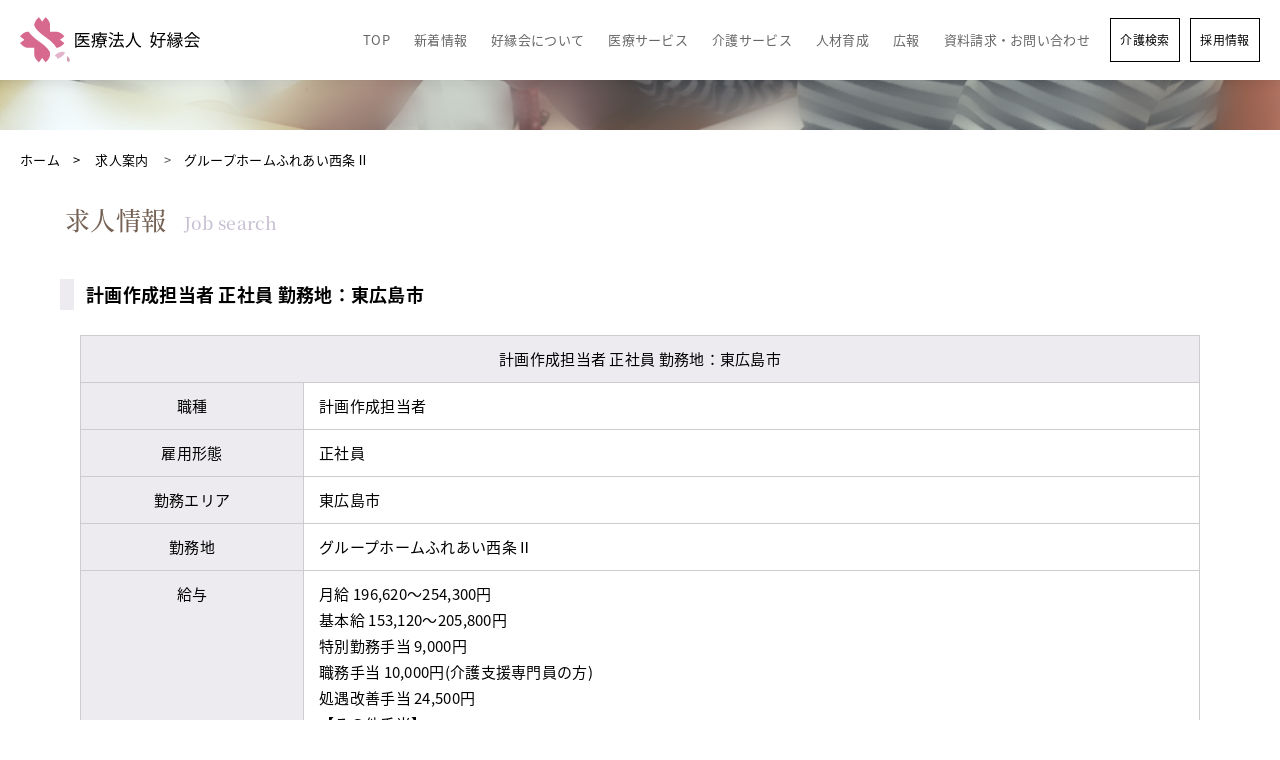

--- FILE ---
content_type: text/html; charset=UTF-8
request_url: https://koenkai-gr.jp/recruit/jobs/310911/
body_size: 17240
content:
<!doctype html>
<html lang="ja" prefix="og: http://ogp.me/ns#">
<head>
    	
<!-- Google Tag Manager Dバージョン-->
<script>(function(w,d,s,l,i){w[l]=w[l]||[];w[l].push({'gtm.start':
new Date().getTime(),event:'gtm.js'});var f=d.getElementsByTagName(s)[0],
j=d.createElement(s),dl=l!='dataLayer'?'&l='+l:'';j.async=true;j.src=
'https://www.googletagmanager.com/gtm.js?id='+i+dl;f.parentNode.insertBefore(j,f);
})(window,document,'script','dataLayer','GTM-PZSWNN9R');</script>
<!-- End Google Tag Manager Dバージョン-->	
	
	<!-- Google Tag Manager 
	<script>(function(w,d,s,l,i){w[l]=w[l]||[];w[l].push({'gtm.start':
	new Date().getTime(),event:'gtm.js'});var f=d.getElementsByTagName(s)[0],
	j=d.createElement(s),dl=l!='dataLayer'?'&l='+l:'';j.async=true;j.src=
	'https://www.googletagmanager.com/gtm.js?id='+i+dl;f.parentNode.insertBefore(j,f);
	})(window,document,'script','dataLayer','GTM-NNXDBN7');</script>
	 End Google Tag Manager -->
	
    <meta charset="utf-8">
<title>計画作成担当者 正社員 東広島市｜グループホームふれあい西条Ⅱ 医療法人好縁会</title>
	<style>img:is([sizes="auto" i], [sizes^="auto," i]) { contain-intrinsic-size: 3000px 1500px }</style>
	
		<!-- All in One SEO 4.8.9 - aioseo.com -->
	<meta name="robots" content="max-image-preview:large" />
	<link rel="canonical" href="https://koenkai-gr.jp/recruit/jobs/310911/" />
	<meta name="generator" content="All in One SEO (AIOSEO) 4.8.9" />
		<meta property="og:locale" content="ja_JP" />
		<meta property="og:site_name" content="医療法人好縁会 | 医療法人好縁会の公式ウェブサイトです。下山記念クリニックと西原セントラルクリニック、さらには複数の介護施設を運営しており、地域をつなぎ皆様を支える存在を目指しています。" />
		<meta property="og:type" content="article" />
		<meta property="og:title" content="計画作成担当者 正社員 東広島市｜グループホームふれあい西条Ⅱ 医療法人好縁会" />
		<meta property="og:url" content="https://koenkai-gr.jp/recruit/jobs/310911/" />
		<meta property="article:published_time" content="2025-10-30T09:38:47+00:00" />
		<meta property="article:modified_time" content="2025-10-30T09:38:47+00:00" />
		<meta name="twitter:card" content="summary" />
		<meta name="twitter:title" content="計画作成担当者 正社員 東広島市｜グループホームふれあい西条Ⅱ 医療法人好縁会" />
		<script type="application/ld+json" class="aioseo-schema">
			{"@context":"https:\/\/schema.org","@graph":[{"@type":"BreadcrumbList","@id":"https:\/\/koenkai-gr.jp\/recruit\/jobs\/310911\/#breadcrumblist","itemListElement":[{"@type":"ListItem","@id":"https:\/\/koenkai-gr.jp#listItem","position":1,"name":"\u30db\u30fc\u30e0","item":"https:\/\/koenkai-gr.jp","nextItem":{"@type":"ListItem","@id":"https:\/\/koenkai-gr.jp\/recruit\/jobs\/job_type\/%e6%ad%a3%e7%a4%be%e5%93%a1\/#listItem","name":"\u6b63\u793e\u54e1"}},{"@type":"ListItem","@id":"https:\/\/koenkai-gr.jp\/recruit\/jobs\/job_type\/%e6%ad%a3%e7%a4%be%e5%93%a1\/#listItem","position":2,"name":"\u6b63\u793e\u54e1","item":"https:\/\/koenkai-gr.jp\/recruit\/jobs\/job_type\/%e6%ad%a3%e7%a4%be%e5%93%a1\/","nextItem":{"@type":"ListItem","@id":"https:\/\/koenkai-gr.jp\/recruit\/jobs\/310911\/#listItem","name":"310911"},"previousItem":{"@type":"ListItem","@id":"https:\/\/koenkai-gr.jp#listItem","name":"\u30db\u30fc\u30e0"}},{"@type":"ListItem","@id":"https:\/\/koenkai-gr.jp\/recruit\/jobs\/310911\/#listItem","position":3,"name":"310911","previousItem":{"@type":"ListItem","@id":"https:\/\/koenkai-gr.jp\/recruit\/jobs\/job_type\/%e6%ad%a3%e7%a4%be%e5%93%a1\/#listItem","name":"\u6b63\u793e\u54e1"}}]},{"@type":"Organization","@id":"https:\/\/koenkai-gr.jp\/#organization","name":"\u533b\u7642\u6cd5\u4eba\u597d\u7e01\u4f1a","description":"\u533b\u7642\u6cd5\u4eba\u597d\u7e01\u4f1a\u306e\u516c\u5f0f\u30a6\u30a7\u30d6\u30b5\u30a4\u30c8\u3067\u3059\u3002\u4e0b\u5c71\u8a18\u5ff5\u30af\u30ea\u30cb\u30c3\u30af\u3068\u897f\u539f\u30bb\u30f3\u30c8\u30e9\u30eb\u30af\u30ea\u30cb\u30c3\u30af\u3001\u3055\u3089\u306b\u306f\u8907\u6570\u306e\u4ecb\u8b77\u65bd\u8a2d\u3092\u904b\u55b6\u3057\u3066\u304a\u308a\u3001\u5730\u57df\u3092\u3064\u306a\u304e\u7686\u69d8\u3092\u652f\u3048\u308b\u5b58\u5728\u3092\u76ee\u6307\u3057\u3066\u3044\u307e\u3059\u3002","url":"https:\/\/koenkai-gr.jp\/","telephone":"+81824241266","logo":{"@type":"ImageObject","url":"https:\/\/koenkai-gr.jp\/wp\/wp-content\/uploads\/2022\/08\/logo.svg","@id":"https:\/\/koenkai-gr.jp\/recruit\/jobs\/310911\/#organizationLogo"},"image":{"@id":"https:\/\/koenkai-gr.jp\/recruit\/jobs\/310911\/#organizationLogo"}},{"@type":"WebPage","@id":"https:\/\/koenkai-gr.jp\/recruit\/jobs\/310911\/#webpage","url":"https:\/\/koenkai-gr.jp\/recruit\/jobs\/310911\/","name":"\u8a08\u753b\u4f5c\u6210\u62c5\u5f53\u8005 \u6b63\u793e\u54e1 \u6771\u5e83\u5cf6\u5e02\uff5c\u30b0\u30eb\u30fc\u30d7\u30db\u30fc\u30e0\u3075\u308c\u3042\u3044\u897f\u6761\u2161 \u533b\u7642\u6cd5\u4eba\u597d\u7e01\u4f1a","inLanguage":"ja","isPartOf":{"@id":"https:\/\/koenkai-gr.jp\/#website"},"breadcrumb":{"@id":"https:\/\/koenkai-gr.jp\/recruit\/jobs\/310911\/#breadcrumblist"},"datePublished":"2025-10-30T18:38:47+09:00","dateModified":"2025-10-30T18:38:47+09:00"},{"@type":"WebSite","@id":"https:\/\/koenkai-gr.jp\/#website","url":"https:\/\/koenkai-gr.jp\/","name":"\u533b\u7642\u6cd5\u4eba\u597d\u7e01\u4f1a","description":"\u533b\u7642\u6cd5\u4eba\u597d\u7e01\u4f1a\u306e\u516c\u5f0f\u30a6\u30a7\u30d6\u30b5\u30a4\u30c8\u3067\u3059\u3002\u4e0b\u5c71\u8a18\u5ff5\u30af\u30ea\u30cb\u30c3\u30af\u3068\u897f\u539f\u30bb\u30f3\u30c8\u30e9\u30eb\u30af\u30ea\u30cb\u30c3\u30af\u3001\u3055\u3089\u306b\u306f\u8907\u6570\u306e\u4ecb\u8b77\u65bd\u8a2d\u3092\u904b\u55b6\u3057\u3066\u304a\u308a\u3001\u5730\u57df\u3092\u3064\u306a\u304e\u7686\u69d8\u3092\u652f\u3048\u308b\u5b58\u5728\u3092\u76ee\u6307\u3057\u3066\u3044\u307e\u3059\u3002","inLanguage":"ja","publisher":{"@id":"https:\/\/koenkai-gr.jp\/#organization"}}]}
		</script>
		<!-- All in One SEO -->

<link rel='dns-prefetch' href='//webfonts.xserver.jp' />
<link rel='dns-prefetch' href='//challenges.cloudflare.com' />
<link rel="alternate" type="application/rss+xml" title="医療法人好縁会 &raquo; 310911 のコメントのフィード" href="https://koenkai-gr.jp/recruit/jobs/310911/feed/" />
<script type="text/javascript">
/* <![CDATA[ */
window._wpemojiSettings = {"baseUrl":"https:\/\/s.w.org\/images\/core\/emoji\/16.0.1\/72x72\/","ext":".png","svgUrl":"https:\/\/s.w.org\/images\/core\/emoji\/16.0.1\/svg\/","svgExt":".svg","source":{"concatemoji":"https:\/\/koenkai-gr.jp\/wp\/wp-includes\/js\/wp-emoji-release.min.js?ver=6.8.3"}};
/*! This file is auto-generated */
!function(s,n){var o,i,e;function c(e){try{var t={supportTests:e,timestamp:(new Date).valueOf()};sessionStorage.setItem(o,JSON.stringify(t))}catch(e){}}function p(e,t,n){e.clearRect(0,0,e.canvas.width,e.canvas.height),e.fillText(t,0,0);var t=new Uint32Array(e.getImageData(0,0,e.canvas.width,e.canvas.height).data),a=(e.clearRect(0,0,e.canvas.width,e.canvas.height),e.fillText(n,0,0),new Uint32Array(e.getImageData(0,0,e.canvas.width,e.canvas.height).data));return t.every(function(e,t){return e===a[t]})}function u(e,t){e.clearRect(0,0,e.canvas.width,e.canvas.height),e.fillText(t,0,0);for(var n=e.getImageData(16,16,1,1),a=0;a<n.data.length;a++)if(0!==n.data[a])return!1;return!0}function f(e,t,n,a){switch(t){case"flag":return n(e,"\ud83c\udff3\ufe0f\u200d\u26a7\ufe0f","\ud83c\udff3\ufe0f\u200b\u26a7\ufe0f")?!1:!n(e,"\ud83c\udde8\ud83c\uddf6","\ud83c\udde8\u200b\ud83c\uddf6")&&!n(e,"\ud83c\udff4\udb40\udc67\udb40\udc62\udb40\udc65\udb40\udc6e\udb40\udc67\udb40\udc7f","\ud83c\udff4\u200b\udb40\udc67\u200b\udb40\udc62\u200b\udb40\udc65\u200b\udb40\udc6e\u200b\udb40\udc67\u200b\udb40\udc7f");case"emoji":return!a(e,"\ud83e\udedf")}return!1}function g(e,t,n,a){var r="undefined"!=typeof WorkerGlobalScope&&self instanceof WorkerGlobalScope?new OffscreenCanvas(300,150):s.createElement("canvas"),o=r.getContext("2d",{willReadFrequently:!0}),i=(o.textBaseline="top",o.font="600 32px Arial",{});return e.forEach(function(e){i[e]=t(o,e,n,a)}),i}function t(e){var t=s.createElement("script");t.src=e,t.defer=!0,s.head.appendChild(t)}"undefined"!=typeof Promise&&(o="wpEmojiSettingsSupports",i=["flag","emoji"],n.supports={everything:!0,everythingExceptFlag:!0},e=new Promise(function(e){s.addEventListener("DOMContentLoaded",e,{once:!0})}),new Promise(function(t){var n=function(){try{var e=JSON.parse(sessionStorage.getItem(o));if("object"==typeof e&&"number"==typeof e.timestamp&&(new Date).valueOf()<e.timestamp+604800&&"object"==typeof e.supportTests)return e.supportTests}catch(e){}return null}();if(!n){if("undefined"!=typeof Worker&&"undefined"!=typeof OffscreenCanvas&&"undefined"!=typeof URL&&URL.createObjectURL&&"undefined"!=typeof Blob)try{var e="postMessage("+g.toString()+"("+[JSON.stringify(i),f.toString(),p.toString(),u.toString()].join(",")+"));",a=new Blob([e],{type:"text/javascript"}),r=new Worker(URL.createObjectURL(a),{name:"wpTestEmojiSupports"});return void(r.onmessage=function(e){c(n=e.data),r.terminate(),t(n)})}catch(e){}c(n=g(i,f,p,u))}t(n)}).then(function(e){for(var t in e)n.supports[t]=e[t],n.supports.everything=n.supports.everything&&n.supports[t],"flag"!==t&&(n.supports.everythingExceptFlag=n.supports.everythingExceptFlag&&n.supports[t]);n.supports.everythingExceptFlag=n.supports.everythingExceptFlag&&!n.supports.flag,n.DOMReady=!1,n.readyCallback=function(){n.DOMReady=!0}}).then(function(){return e}).then(function(){var e;n.supports.everything||(n.readyCallback(),(e=n.source||{}).concatemoji?t(e.concatemoji):e.wpemoji&&e.twemoji&&(t(e.twemoji),t(e.wpemoji)))}))}((window,document),window._wpemojiSettings);
/* ]]> */
</script>
<style id='wp-emoji-styles-inline-css' type='text/css'>

	img.wp-smiley, img.emoji {
		display: inline !important;
		border: none !important;
		box-shadow: none !important;
		height: 1em !important;
		width: 1em !important;
		margin: 0 0.07em !important;
		vertical-align: -0.1em !important;
		background: none !important;
		padding: 0 !important;
	}
</style>
<link rel='stylesheet' id='wp-block-library-css' href='https://koenkai-gr.jp/wp/wp-includes/css/dist/block-library/style.min.css?ver=6.8.3' type='text/css' media='all' />
<style id='classic-theme-styles-inline-css' type='text/css'>
/*! This file is auto-generated */
.wp-block-button__link{color:#fff;background-color:#32373c;border-radius:9999px;box-shadow:none;text-decoration:none;padding:calc(.667em + 2px) calc(1.333em + 2px);font-size:1.125em}.wp-block-file__button{background:#32373c;color:#fff;text-decoration:none}
</style>
<style id='global-styles-inline-css' type='text/css'>
:root{--wp--preset--aspect-ratio--square: 1;--wp--preset--aspect-ratio--4-3: 4/3;--wp--preset--aspect-ratio--3-4: 3/4;--wp--preset--aspect-ratio--3-2: 3/2;--wp--preset--aspect-ratio--2-3: 2/3;--wp--preset--aspect-ratio--16-9: 16/9;--wp--preset--aspect-ratio--9-16: 9/16;--wp--preset--color--black: #000000;--wp--preset--color--cyan-bluish-gray: #abb8c3;--wp--preset--color--white: #ffffff;--wp--preset--color--pale-pink: #f78da7;--wp--preset--color--vivid-red: #cf2e2e;--wp--preset--color--luminous-vivid-orange: #ff6900;--wp--preset--color--luminous-vivid-amber: #fcb900;--wp--preset--color--light-green-cyan: #7bdcb5;--wp--preset--color--vivid-green-cyan: #00d084;--wp--preset--color--pale-cyan-blue: #8ed1fc;--wp--preset--color--vivid-cyan-blue: #0693e3;--wp--preset--color--vivid-purple: #9b51e0;--wp--preset--gradient--vivid-cyan-blue-to-vivid-purple: linear-gradient(135deg,rgba(6,147,227,1) 0%,rgb(155,81,224) 100%);--wp--preset--gradient--light-green-cyan-to-vivid-green-cyan: linear-gradient(135deg,rgb(122,220,180) 0%,rgb(0,208,130) 100%);--wp--preset--gradient--luminous-vivid-amber-to-luminous-vivid-orange: linear-gradient(135deg,rgba(252,185,0,1) 0%,rgba(255,105,0,1) 100%);--wp--preset--gradient--luminous-vivid-orange-to-vivid-red: linear-gradient(135deg,rgba(255,105,0,1) 0%,rgb(207,46,46) 100%);--wp--preset--gradient--very-light-gray-to-cyan-bluish-gray: linear-gradient(135deg,rgb(238,238,238) 0%,rgb(169,184,195) 100%);--wp--preset--gradient--cool-to-warm-spectrum: linear-gradient(135deg,rgb(74,234,220) 0%,rgb(151,120,209) 20%,rgb(207,42,186) 40%,rgb(238,44,130) 60%,rgb(251,105,98) 80%,rgb(254,248,76) 100%);--wp--preset--gradient--blush-light-purple: linear-gradient(135deg,rgb(255,206,236) 0%,rgb(152,150,240) 100%);--wp--preset--gradient--blush-bordeaux: linear-gradient(135deg,rgb(254,205,165) 0%,rgb(254,45,45) 50%,rgb(107,0,62) 100%);--wp--preset--gradient--luminous-dusk: linear-gradient(135deg,rgb(255,203,112) 0%,rgb(199,81,192) 50%,rgb(65,88,208) 100%);--wp--preset--gradient--pale-ocean: linear-gradient(135deg,rgb(255,245,203) 0%,rgb(182,227,212) 50%,rgb(51,167,181) 100%);--wp--preset--gradient--electric-grass: linear-gradient(135deg,rgb(202,248,128) 0%,rgb(113,206,126) 100%);--wp--preset--gradient--midnight: linear-gradient(135deg,rgb(2,3,129) 0%,rgb(40,116,252) 100%);--wp--preset--font-size--small: 13px;--wp--preset--font-size--medium: 20px;--wp--preset--font-size--large: 36px;--wp--preset--font-size--x-large: 42px;--wp--preset--spacing--20: 0.44rem;--wp--preset--spacing--30: 0.67rem;--wp--preset--spacing--40: 1rem;--wp--preset--spacing--50: 1.5rem;--wp--preset--spacing--60: 2.25rem;--wp--preset--spacing--70: 3.38rem;--wp--preset--spacing--80: 5.06rem;--wp--preset--shadow--natural: 6px 6px 9px rgba(0, 0, 0, 0.2);--wp--preset--shadow--deep: 12px 12px 50px rgba(0, 0, 0, 0.4);--wp--preset--shadow--sharp: 6px 6px 0px rgba(0, 0, 0, 0.2);--wp--preset--shadow--outlined: 6px 6px 0px -3px rgba(255, 255, 255, 1), 6px 6px rgba(0, 0, 0, 1);--wp--preset--shadow--crisp: 6px 6px 0px rgba(0, 0, 0, 1);}:where(.is-layout-flex){gap: 0.5em;}:where(.is-layout-grid){gap: 0.5em;}body .is-layout-flex{display: flex;}.is-layout-flex{flex-wrap: wrap;align-items: center;}.is-layout-flex > :is(*, div){margin: 0;}body .is-layout-grid{display: grid;}.is-layout-grid > :is(*, div){margin: 0;}:where(.wp-block-columns.is-layout-flex){gap: 2em;}:where(.wp-block-columns.is-layout-grid){gap: 2em;}:where(.wp-block-post-template.is-layout-flex){gap: 1.25em;}:where(.wp-block-post-template.is-layout-grid){gap: 1.25em;}.has-black-color{color: var(--wp--preset--color--black) !important;}.has-cyan-bluish-gray-color{color: var(--wp--preset--color--cyan-bluish-gray) !important;}.has-white-color{color: var(--wp--preset--color--white) !important;}.has-pale-pink-color{color: var(--wp--preset--color--pale-pink) !important;}.has-vivid-red-color{color: var(--wp--preset--color--vivid-red) !important;}.has-luminous-vivid-orange-color{color: var(--wp--preset--color--luminous-vivid-orange) !important;}.has-luminous-vivid-amber-color{color: var(--wp--preset--color--luminous-vivid-amber) !important;}.has-light-green-cyan-color{color: var(--wp--preset--color--light-green-cyan) !important;}.has-vivid-green-cyan-color{color: var(--wp--preset--color--vivid-green-cyan) !important;}.has-pale-cyan-blue-color{color: var(--wp--preset--color--pale-cyan-blue) !important;}.has-vivid-cyan-blue-color{color: var(--wp--preset--color--vivid-cyan-blue) !important;}.has-vivid-purple-color{color: var(--wp--preset--color--vivid-purple) !important;}.has-black-background-color{background-color: var(--wp--preset--color--black) !important;}.has-cyan-bluish-gray-background-color{background-color: var(--wp--preset--color--cyan-bluish-gray) !important;}.has-white-background-color{background-color: var(--wp--preset--color--white) !important;}.has-pale-pink-background-color{background-color: var(--wp--preset--color--pale-pink) !important;}.has-vivid-red-background-color{background-color: var(--wp--preset--color--vivid-red) !important;}.has-luminous-vivid-orange-background-color{background-color: var(--wp--preset--color--luminous-vivid-orange) !important;}.has-luminous-vivid-amber-background-color{background-color: var(--wp--preset--color--luminous-vivid-amber) !important;}.has-light-green-cyan-background-color{background-color: var(--wp--preset--color--light-green-cyan) !important;}.has-vivid-green-cyan-background-color{background-color: var(--wp--preset--color--vivid-green-cyan) !important;}.has-pale-cyan-blue-background-color{background-color: var(--wp--preset--color--pale-cyan-blue) !important;}.has-vivid-cyan-blue-background-color{background-color: var(--wp--preset--color--vivid-cyan-blue) !important;}.has-vivid-purple-background-color{background-color: var(--wp--preset--color--vivid-purple) !important;}.has-black-border-color{border-color: var(--wp--preset--color--black) !important;}.has-cyan-bluish-gray-border-color{border-color: var(--wp--preset--color--cyan-bluish-gray) !important;}.has-white-border-color{border-color: var(--wp--preset--color--white) !important;}.has-pale-pink-border-color{border-color: var(--wp--preset--color--pale-pink) !important;}.has-vivid-red-border-color{border-color: var(--wp--preset--color--vivid-red) !important;}.has-luminous-vivid-orange-border-color{border-color: var(--wp--preset--color--luminous-vivid-orange) !important;}.has-luminous-vivid-amber-border-color{border-color: var(--wp--preset--color--luminous-vivid-amber) !important;}.has-light-green-cyan-border-color{border-color: var(--wp--preset--color--light-green-cyan) !important;}.has-vivid-green-cyan-border-color{border-color: var(--wp--preset--color--vivid-green-cyan) !important;}.has-pale-cyan-blue-border-color{border-color: var(--wp--preset--color--pale-cyan-blue) !important;}.has-vivid-cyan-blue-border-color{border-color: var(--wp--preset--color--vivid-cyan-blue) !important;}.has-vivid-purple-border-color{border-color: var(--wp--preset--color--vivid-purple) !important;}.has-vivid-cyan-blue-to-vivid-purple-gradient-background{background: var(--wp--preset--gradient--vivid-cyan-blue-to-vivid-purple) !important;}.has-light-green-cyan-to-vivid-green-cyan-gradient-background{background: var(--wp--preset--gradient--light-green-cyan-to-vivid-green-cyan) !important;}.has-luminous-vivid-amber-to-luminous-vivid-orange-gradient-background{background: var(--wp--preset--gradient--luminous-vivid-amber-to-luminous-vivid-orange) !important;}.has-luminous-vivid-orange-to-vivid-red-gradient-background{background: var(--wp--preset--gradient--luminous-vivid-orange-to-vivid-red) !important;}.has-very-light-gray-to-cyan-bluish-gray-gradient-background{background: var(--wp--preset--gradient--very-light-gray-to-cyan-bluish-gray) !important;}.has-cool-to-warm-spectrum-gradient-background{background: var(--wp--preset--gradient--cool-to-warm-spectrum) !important;}.has-blush-light-purple-gradient-background{background: var(--wp--preset--gradient--blush-light-purple) !important;}.has-blush-bordeaux-gradient-background{background: var(--wp--preset--gradient--blush-bordeaux) !important;}.has-luminous-dusk-gradient-background{background: var(--wp--preset--gradient--luminous-dusk) !important;}.has-pale-ocean-gradient-background{background: var(--wp--preset--gradient--pale-ocean) !important;}.has-electric-grass-gradient-background{background: var(--wp--preset--gradient--electric-grass) !important;}.has-midnight-gradient-background{background: var(--wp--preset--gradient--midnight) !important;}.has-small-font-size{font-size: var(--wp--preset--font-size--small) !important;}.has-medium-font-size{font-size: var(--wp--preset--font-size--medium) !important;}.has-large-font-size{font-size: var(--wp--preset--font-size--large) !important;}.has-x-large-font-size{font-size: var(--wp--preset--font-size--x-large) !important;}
:where(.wp-block-post-template.is-layout-flex){gap: 1.25em;}:where(.wp-block-post-template.is-layout-grid){gap: 1.25em;}
:where(.wp-block-columns.is-layout-flex){gap: 2em;}:where(.wp-block-columns.is-layout-grid){gap: 2em;}
:root :where(.wp-block-pullquote){font-size: 1.5em;line-height: 1.6;}
</style>
<link rel='stylesheet' id='contact-form-7-css' href='https://koenkai-gr.jp/wp/wp-content/plugins/contact-form-7/includes/css/styles.css?ver=6.1.3' type='text/css' media='all' />
<link rel='stylesheet' id='contact-form-7-confirm-css' href='https://koenkai-gr.jp/wp/wp-content/plugins/contact-form-7-add-confirm/includes/css/styles.css?ver=5.1' type='text/css' media='all' />
<link rel='stylesheet' id='tablepress-default-css' href='https://koenkai-gr.jp/wp/wp-content/tablepress-combined.min.css?ver=67' type='text/css' media='all' />
<script type="text/javascript" src="https://koenkai-gr.jp/wp/wp-includes/js/jquery/jquery.min.js?ver=3.7.1" id="jquery-core-js"></script>
<script type="text/javascript" src="https://koenkai-gr.jp/wp/wp-includes/js/jquery/jquery-migrate.min.js?ver=3.4.1" id="jquery-migrate-js"></script>
<script type="text/javascript" src="//webfonts.xserver.jp/js/xserverv3.js?fadein=0&amp;ver=2.0.8" id="typesquare_std-js"></script>
<link rel="https://api.w.org/" href="https://koenkai-gr.jp/wp-json/" /><link rel="alternate" title="JSON" type="application/json" href="https://koenkai-gr.jp/wp-json/wp/v2/jobs/28372" /><link rel="EditURI" type="application/rsd+xml" title="RSD" href="https://koenkai-gr.jp/wp/xmlrpc.php?rsd" />
<meta name="generator" content="WordPress 6.8.3" />
<link rel='shortlink' href='https://koenkai-gr.jp/?p=28372' />
<link rel="alternate" title="oEmbed (JSON)" type="application/json+oembed" href="https://koenkai-gr.jp/wp-json/oembed/1.0/embed?url=https%3A%2F%2Fkoenkai-gr.jp%2Frecruit%2Fjobs%2F310911%2F" />
<link rel="alternate" title="oEmbed (XML)" type="text/xml+oembed" href="https://koenkai-gr.jp/wp-json/oembed/1.0/embed?url=https%3A%2F%2Fkoenkai-gr.jp%2Frecruit%2Fjobs%2F310911%2F&#038;format=xml" />
		<style type="text/css" id="wp-custom-css">
			/*診察別カレンダー　スマホで崩れていたため対処*/

/*吹き出し*/
.says:after {
  content: "";
  display: inline-block;
  position: absolute;
  top: 18px; 
  left: -24px;
  border: 12px solid transparent;
  border-right: 12px solid #d7ebfe;
}


.tablepress>:not(caption)>*>* {
    box-sizing: inherit;
}



/*横スクロール*/
.chuuou td{
text-align: center!important;
}

.chuuou p{
text-align: center!important;
}


.scrollable-table th{
  background-color: #eee;
}

.scrollable-table th,
.scrollable-table td{
  border: solid 1px #ccc;
  padding: 3px 5px;
  white-space: nowrap;
}

.scrollable-table {
  overflow-x: auto;
  margin-bottom: 1em;
  max-width: 100%;
}


/**カレンダー追加色**/
.bg_aw {
    width: 100%;
    background-color: #faebd7;
    display: inline-block;
    padding: 2px 0.5em;
    border-radius: 0.25em;
}

.bg_pl {
    width: 100%;
    background-color: #d7ddfa;
    display: inline-block;
    padding: 2px 0.5em;
    border-radius: 0.25em;
}


.waku {
    border: solid 1px #999;
    background-color: #999;
    color: #fff;
	font-size: 15px;
	padding-top: 10px;
    padding-bottom: 10px;
}

.waku a:link{
    color: #fff!important;
}

.waku a:visited{
    color: #fff!important;
}

.waku a:hover{
	opacity: 0.5 ;
}



/**WEB診察カレンダー調整**/

.tablepress tbody .even td:not(:first-child), .tablepress tbody .odd td:not(:first-child) {
    width: 13%;
    text-align: center;
    vertical-align: top;
}

.btn02 {
	width: 100%!important;
	font-size: 15px!important;
}

.mainAreaTop .inner .right .desc .btn a::before {
    content: "";
    background-image: url(../img/top03/content.svg);
    position: absolute;
	top: 12px!important;
}
/**WEB診察カレンダー調整**/

#news-base h2 {
    border-bottom: #dcdcde solid 1px;
    padding: 10px 10px 10px 0px;
    background: #fff;
    font-size: 110%;
    font-weight: bold;
    margin: 20px 0px 20px 0px;
}

#news-base a{
	color: #625f5f;
}

#news-base a:visited{
	color: #625f5f;
}


@media screen and (max-width: 767px){
.newsArea .inner .leftBox {
	padding: 0px 0vw 10px!important;
}
}

.bold{
	font-weight:bold;
}

ul.pickups a:visited{
	color: inherit;
}

#recruit-menu a:visited{
	color: inherit;
}


.container a:visited{
	color: #625f5f;
}

.container a{
	color: #625f5f;
}

.container.clinic h1:before {
	background-image: none!important;
}

h1:before {
	width: 0px;
}

h1 {
	margin-left: 0px;
}

h2 {
	padding-left: 0px;
}

ul.clinic-menu.shimoyama .logo {
    background-color: #fff;
}

ul.clinic-menu {
    background-color: #db6aa4;
	background: linear-gradient(90deg, rgba(237,235,240,1) 0%, rgba(255,255,255,1) 100%);
}

ul.clinic-menu li a {
    color: #000;
}

.footer-contact {
    background-color: #fff;
    padding-top: 10px;
    padding-bottom: 10px;
}

body {
	background-color: #fff;
}


a.btn{
	background-color: #50575e24;
	color: #000;
	border: 0px solid;
}

.container.clinic h1 i {
	background-color: #444444d4;
	color: #fff;
}

.container.clinic h1 {
    background-color: #fff;
    color: #000;
    border-bottom: solid 1px;
}
		</style>
		<meta property="og:image" content="https://koenkai-gr.jp/wp/wp-content/themes/koenkai/img/og_image.png">
<meta name="viewport" content="width=device-width">
<meta name="format-detection" content="telephone=no">
<meta name="theme-color" content="#edebf0">
<link rel="apple-touch-icon" type="image/png" href="/apple-touch-icon-180x180.png">
<link rel="icon" type="image/png" href="/icon-192x192.png">
<link rel="shortcut icon" type="image/vnd.microsoft.icon" href="/favicon.ico">
<link rel="icon" type="image/vnd.microsoft.icon" href="/favicon.ico">
<link rel="stylesheet" href="https://koenkai-gr.jp/wp/wp-content/themes/koenkai/css/opt2.css">
<link rel="stylesheet" href="https://koenkai-gr.jp/wp/wp-content/themes/koenkai/css/common2.css">
<link rel="stylesheet" href="https://cdnjs.cloudflare.com/ajax/libs/font-awesome/6.6.0/css/all.min.css" integrity="sha512-Kc323vGBEqzTmouAECnVceyQqyqdsSiqLQISBL29aUW4U/M7pSPA/gEUZQqv1cwx4OnYxTxve5UMg5GT6L4JJg==" crossorigin="anonymous" referrerpolicy="no-referrer" />
<script src="https://koenkai-gr.jp/wp/wp-content/themes/koenkai/js/jquery-3.4.1.min.js"></script>
<script src="https://koenkai-gr.jp/wp/wp-content/themes/koenkai/js/base.js"></script>
<script>
  (function(d) {
    var config = {
      kitId: 'pcv5zzk',
      scriptTimeout: 3000,
      async: true
    },
    h=d.documentElement,t=setTimeout(function(){h.className=h.className.replace(/\bwf-loading\b/g,"")+" wf-inactive";},config.scriptTimeout),tk=d.createElement("script"),f=false,s=d.getElementsByTagName("script")[0],a;h.className+=" wf-loading";tk.src='https://use.typekit.net/'+config.kitId+'.js';tk.async=true;tk.onload=tk.onreadystatechange=function(){a=this.readyState;if(f||a&&a!="complete"&&a!="loaded")return;f=true;clearTimeout(t);try{Typekit.load(config)}catch(e){}};s.parentNode.insertBefore(tk,s)
  })(document);
</script>
<script>
	setTimeout(function () {
	document.getElementsByTagName("html")[0].classList.add("loading-delay");
	}, 1000);
</script>
<link rel="stylesheet" href="https://unpkg.com/swiper/swiper-bundle.min.css">
<link rel="stylesheet" href="https://koenkai-gr.jp/wp/wp-content/themes/koenkai/css/top2.css">
<link rel="stylesheet" href="https://koenkai-gr.jp/wp/wp-content/themes/koenkai/css/common.css">
<link rel="stylesheet" href="https://koenkai-gr.jp/wp/wp-content/themes/koenkai/css/sub.css">
<link rel="stylesheet" href="https://koenkai-gr.jp/wp/wp-content/themes/koenkai/css/news.css">
<link rel="stylesheet" href="https://koenkai-gr.jp/wp/wp-content/themes/koenkai/css/jobs.css?v=230629_2">
</head>
<body data-block="general">
	
<!-- Google Tag Manager (noscript) Dバージョン-->
<noscript><iframe src="https://www.googletagmanager.com/ns.html?id=GTM-PZSWNN9R"
height="0" width="0" style="display:none;visibility:hidden"></iframe></noscript>
<!-- End Google Tag Manager (noscript) Dバージョン-->

<!-- Google Tag Manager (noscript) 
<noscript><iframe src="https://www.googletagmanager.com/ns.html?id=GTM-NNXDBN7"
height="0" width="0" style="display:none;visibility:hidden"></iframe></noscript>
 End Google Tag Manager (noscript) -->
<div id="wrapper">
<header>
  <input type="checkbox" id="toggle">
	<div id="header" role="headergation" aria-label="メインメニュー">
		<label id="navibtn" for="toggle">
			<span><span id="open"></span></span>
		</label>
		<div class="h_inner">
			<div class="h_logo">
				<h1><a href="https://koenkai-gr.jp/"><img src="https://koenkai-gr.jp/wp/wp-content/themes/koenkai/img/common02/logo.svg" alt="310911｜好縁会"></a></h1>
   
			</div>
			<nav class="gnavArea">
				<ul class="menu">
					<li><a href="https://koenkai-gr.jp/">TOP</a></li>
					<li><a href="https://koenkai-gr.jp/news/">新着情報</a></li>
					<li class="gnav">
						<div class="desc">
						<p class="nav">好縁会について</p>
						<ul class="nav_child">
							<li><a href="https://koenkai-gr.jp/about/company/">法人情報</a></li>
							<li><a href="https://koenkai-gr.jp/about/greeting/">理事長あいさつ</a></li>
							<li><a href="https://koenkai-gr.jp/about/philosophy/">法人理念</a></li>
							<li><a href="https://koenkai-gr.jp/sg-kaizen2/">処遇改善への取り組み方</a></li>
							<li><a href="https://koenkai-gr.jp/about/group/">グループの特徴</a></li>
							<li><a href="https://koenkai-gr.jp/facility/">施設案内</a></li>
							<li><a href="https://koenkai-gr.jp/about/preschool/">グループ内保育園</a></li>
						</ul>
					</div>
					</li>
					<li class="gnav">
						<div class="desc">
							<p class="nav">医療サービス</p>
							<ul class="nav_child">
								<li><a href="https://koenkai-gr.jp/clinic/shimoyama-clinic/">下山記念クリニック</a></li>
								<li><a href="https://koenkai-gr.jp/clinic/nishihara-clinic/">西原セントラルクリニック</a></li>
								<li><a href="https://megumi-life.jp/" target="_blank">那覇セントラルクリニック</a></li>
							</ul>
						</div>
					</li>
					<li class="gnav">
						<div class="desc">
							<p class="nav">介護サービス</p>
							<ul class="nav_child">
								<li><a href="https://koenkai-gr.jp/care/quality/">質の高い介護</a></li>
								<li><a href="https://koenkai-gr.jp/facility/">介護施設案内</a></li>
								<li><a href="https://koenkai-gr.jp/care/facility-search/">介護施設を探す</a></li>
								<li><a href="https://koenkai-gr.jp/care/residence/">入居をお考えの方</a></li>
								<li><a href="https://koenkai-gr.jp/care/cafe/">認知症カフェの運営</a></li>
								<li><a href="https://koenkai-gr.jp/care/college/">ふれあいカレッジ</a></li>
							</ul>
						</div>
					</li>
<!--20250804鈴木コメントアウト					<li class="gnav">
						<div class="desc">
							<p class="nav">保険外サービス</p>
							<ul class="nav_child">
								<li><a href="https://koenkai-gr.jp/magokoro/">まごころサポート</a></li>
								<li><a href="https://koenkai-gr.jp/magokoro/button">まごころボタン</a></li>
								<li><a href="https://koenkai-gr.jp/magokoro/moving-in-consultation">まごころ入居相談</a></li>
								<li><a href="https://koenkai-gr.jp/magokoro/campaign">キャンペーン</a></li>
								<li><a href="https://koenkai-gr.jp/magokoro/#top">まごころ新聞・活動報告</a></li>
							</ul>
						</div>
-->					</li>	
					<li class="gnav">
						<div class="desc">
							<p class="nav">人材育成</p>
							<ul class="nav_child">
								<li><a href="https://koenkai-gr.jp/hr-development/training/">社内研修</a></li>
								<li><a href="https://koenkai-gr.jp/hr-development/training/#a1">実務者研修取得支援</a></li>
								<li><a href="https://koenkai-gr.jp/hr-development/training/#a2">Teachme Biz</a></li>
							</ul>
						</div>
					</li>
					<li class="gnav">
						<div class="desc">
							<p class="nav">広報</p>
							<ul class="nav_child">
								<li><a href="https://koenkai-gr.jp/press/kaigokakumei/">介護革命物語</a></li>
								<li><a href="https://koenkai-gr.jp/press/media/">メディア掲載報告</a></li>
								<li><a href="https://koenkai-gr.jp/press/fureaidayori/">ふれあいだより</a></li>
							</ul>
						</div>
					</li>
					<li><a href="https://koenkai-gr.jp/contact/">資料請求・お問い合わせ</a></li>
					<li class="mobile_only02"><a href="https://koenkai-gr.jp/care/facility-search">介護検索</a></li>
					<li class="mobile_only02"><a href="https://koenkai-gr.jp/recruit/">採用情報</a></li>
				</ul>
				<div class="gnav02">
					<div class="n_btn"><a href="https://koenkai-gr.jp/care/facility-search">介護検索</a></div>
					<div class="n_btn"><a href="https://koenkai-gr.jp/recruit/">採用情報</a></div>
				</div>
			</nav>
		</div>
	</div>
</header>
	
	
	
<div class="mainArea"></div>
<div class="breadArea02">
	<ul class="inner" itemscope itemtype="https://schema.org/BreadcrumbList">
		<li itemprop="itemListElement" itemscope itemtype="https://schema.org/ListItem">
			<a itemprop="item" href="/"><span itemprop="name">ホーム</span></a><meta itemprop="position" content="1" />
		</li>
		<li itemprop="itemListElement" itemscope itemtype="https://schema.org/ListItem">
			<a itemprop="item" href="https://koenkai-gr.jp/jobs/"><span itemprop="name">求人案内
			</span></a><meta itemprop="position" content="2" />
		</li>
		<li itemprop="itemListElement" itemscope itemtype="https://schema.org/ListItem">
			<span itemprop="name">グループホームふれあい西条Ⅱ</span>
			<meta itemprop="position" content="3" />
		</li>
	</ul>
</div>
	
	



<style>
.grecaptcha-badge {
    visibility: visible;
}
</style>
<div id="body-block">
    <div id="body">
<section>
        <div class="container recruit">
                <h1 class="pageTitle" data-subtitle="Job search">求人情報</h1>
			                <h2>計画作成担当者 正社員 勤務地：東広島市</h2>
                <div class="section">
                    <table class="gry">
                        <thead>
                        <tr>
                            <th colspan="2">計画作成担当者 正社員 勤務地：東広島市</th>
                        </tr>
                        </thead>
                        <tbody>
                        <tr>
                            <th>職種</th>
                            <td rel="職種">計画作成担当者</td>
                        </tr>
                        <tr>
                            <th>雇用形態</th>
                            <td rel="雇用形態">正社員</td>
                        </tr>
                        <tr>
                            <th>勤務エリア</th>
                            <td rel="勤務エリア">東広島市</td>
                        </tr>
                        <tr>
                            <th>勤務地</th>
                            <td rel="勤務地">グループホームふれあい西条Ⅱ</td>
                        </tr>
                        <tr>
                            <th>給与</th>
                            <td><strong>月給 196,620～254,300円</strong><br />
基本給 153,120～205,800円<br />
特別勤務手当 9,000円<br />
職務手当 10,000円(介護支援専門員の方)<br />
処遇改善手当 24,500円<br />
【その他手当】<br />
介護福祉士手当 5,000円<br />
＊マイスター手当 3,000円～5,000円<br />
（社内検定合格者に支給）<br />
※夜勤について:有無、回数は相談可能<br />
　夜勤をされた場合の手当: 5,200円/回<br />
＊年末年始勤務手当:2,000円/日<br />
12月30日～1月3日に1日8時間以上の勤務者へ支給</td>
                        </tr>
                        <tr>
                            <th>賞与</th>
                            <td>年2回 計3.5ヶ月（前年度実績）</td>
                        </tr>
                        <tr>
                            <th>仕事内容</th>
                            <td>＊グループホームにおける計画作成業務、介護業務及びそれに付随する業務<br />
1 計画作成業務:ご利用者のケアプラン作成、モニタリング等<br />
2 食事介助:自力で食事することが困難な方へのお手伝い<br />
3 入浴介助:入浴困難な方への洗髪、洗身、声かけ、見守り等<br />
4 排泄介助:歩行困難な方、自力で排泄できない方への誘導声かけ、後始末等<br />
5 生活介護:掃除、洗濯、買い物等<br />
6 記録:一連の実施した介助内容の記録<br />
7 調理:簡単な調理なので、料理に自信がない方もご安心ください。<br />
<br />
【業務の変更範囲:変更なし】<br />
<br />
＜施設見学も随時受付しています！＞</td>
                        </tr>
                                                <tr>
                            <th>勤務時間</th>
                            <td>下記(1)～(5)のローテーション<br />
(1) 7:30～16:30 (2) 9:00～18:00  (3) 10:30～19:30 (4) 11:30～20:30 (5) 16:30～翌9:30(夜勤)<br />
＊夜勤入り＋夜勤明け＋公休の3日間が基本的に1セットになります｡</td>
                        </tr>
                                                                        <tr>
                            <th>休日</th>
                            <td>公休月9日（2月は8日）<br />
年間休日107日<br />
シフトによる勤務<br />
＊毎月2日程度希望休をお聞きしています。</td>
                        </tr>
                                                                        <tr>
                            <th>資格</th>
                            <td>【必須要件】<br />
介護支援専門員（ケアマネージャー）<br />
【歓迎条件】<br />
認知症実践者研修</td>
                        </tr>
                                                                        <tr>
                            <th>待遇</th>
                            <td>昇給あり、賞与あり、通勤手当あり、社会保険完備、資格取得支援制度あり、育児・介護・看護休暇取得実績あり、定年制（一律65歳）、再雇用（70歳まで）、勤務延長なし、退職金の代わりに確定拠出年金(60歳まで)を運用、保育園あり（ふれあい保育園西条:東広島市西条町寺家7409　空き状況等についてはお問い合わせください）、駐車場有（無料）、法人内クリニックを受診した場合、医療費還付制度あり(本人のみ)<br />
※試用期間について:おおむね3ヶ月、期間中の給与186,620円（各種手当含む）、夜勤手当半額<br />
【転勤の可能性:あり（通勤可能範囲内）】</td>
                        </tr>
                                                </tbody>
                    </table>
									
        <div class="line-btn line-area">
            <dl class="leftTxt">
                <dt>医療法人好縁会公式LINEアカウント</dt>
                <dd>「友だち追加」していただくとスマートフォンで<span class="pinkTxt">求人のご相談や申し込み、面接の日程調整</span>などができます！</dd>
            </dl>
            <div class="rightBtn">
                <a href="https://lin.ee/RMjD5mr"><img src="https://scdn.line-apps.com/n/line_add_friends/btn/ja.png" alt="友だち追加" height="auto" border="0"></a>
            </div>
        </div>
    					
<!--フォーム-->			
					
					
<div class="entry-form">

<script>
document.addEventListener('DOMContentLoaded', function() {
    document.getElementById('job-title').value = "計画作成担当者";
    document.getElementById('job-type').value = "正社員";
    document.getElementById('job-area').value = "東広島市";
    document.getElementById('job-location').value = "グループホームふれあい西条Ⅱ";
});
</script>


<div class="wpcf7 no-js" id="wpcf7-f17927-p28372-o1" lang="ja" dir="ltr" data-wpcf7-id="17927">
<div class="screen-reader-response"><p role="status" aria-live="polite" aria-atomic="true"></p> <ul></ul></div>
<form action="/recruit/jobs/310911/#wpcf7-f17927-p28372-o1" method="post" class="wpcf7-form init" aria-label="コンタクトフォーム" novalidate="novalidate" data-status="init">
<fieldset class="hidden-fields-container"><input type="hidden" name="_wpcf7" value="17927" /><input type="hidden" name="_wpcf7_version" value="6.1.3" /><input type="hidden" name="_wpcf7_locale" value="ja" /><input type="hidden" name="_wpcf7_unit_tag" value="wpcf7-f17927-p28372-o1" /><input type="hidden" name="_wpcf7_container_post" value="28372" /><input type="hidden" name="_wpcf7_posted_data_hash" value="" />
</fieldset>
<style>
.dekita-kyuujin .form-title {
 font-size: 22px;
 border-bottom: 1px solid #cdcdcd;
 text-align: center;
 font-weight: bold;
 margin-bottom: 30px;
}

.dekita-kyuujin h4 {
 font-size: 15px;
 font: inherit;
 background-color: inherit;
 height: auto;
 margin-bottom: 23px;
 margin-top: 23px;
 border-bottom: 1px dashed #cdcdcd;
}
.dekita-kyuujin .hissu{
color: #d42219;
}

.dekita-kyuujin input[type="text"], input[type="tel"], input[type="email"] {
 border: solid 1px #707070;
 padding: .5rem;
 font-size: 1.2rem;
}

.dekita-kyuujin input.wpcf7-submit {
 background-color: #DB6AA4;
 border: 0;
 color: #fff;
 font-size: 1.2em;
 font-weight: bold;
 margin: 0 auto;
margin-top: 30px;
width: 100%;
 padding: 20px;
}


.dekita-kyuujin input[type="submit"]:hover {
 text-decoration: none;
 background: #DB6AA4;
 color: #fff;
}
.doui {
 width: 45%;
 margin: 0 auto;
 border: 1px solid #db6aa4;
 text-align: center;
 padding: 10px;
 margin-top: 10px;
}
.doui p{
 text-align: center;
}

.dekita-kyuujin cf7_btn {
 width: 100%;
}

/*中央揃えにする*/
div.wp_cf-turnstile {
 display: flex !important;
 justify-content: center !important;
 margin-top: 10px;
}
</style>
<div class="dekita-kyuujin">
	<div class="form-title">
		<p>上記の求人にエントリーする
		</p>
	</div>
	<h4 class="cf7_req">お名前<span class="hissu">（必須）</span>
	</h4>
	<p><span class="wpcf7-form-control-wrap" data-name="your-name"><input size="40" maxlength="400" class="wpcf7-form-control wpcf7-text wpcf7-validates-as-required" aria-required="true" aria-invalid="false" placeholder="例：あなたのお名前" value="" type="text" name="your-name" /></span>
	</p>
	<h4 class="cf7_req">フリガナ<span class="hissu">（必須）</span>
	</h4>
	<p><span class="wpcf7-form-control-wrap" data-name="your-hurigana"><input size="40" maxlength="400" class="wpcf7-form-control wpcf7-text wpcf7-validates-as-required" aria-required="true" aria-invalid="false" placeholder="例：お名前のフリガナ" value="" type="text" name="your-hurigana" /></span>
	</p>
	<h4 class="cf7_req">年齢<span class="hissu">（必須）</span>
	</h4>
	<p><span class="wpcf7-form-control-wrap" data-name="your-nenrei"><input size="40" maxlength="400" class="wpcf7-form-control wpcf7-text wpcf7-validates-as-required" aria-required="true" aria-invalid="false" placeholder="例：年齢" value="" type="text" name="your-nenrei" /></span>
	</p>
	<h4 class="cf7_req">メールアドレス<span class="hissu">（必須）</span>
	</h4>
	<p><span class="wpcf7-form-control-wrap" data-name="your-email"><input size="40" maxlength="400" class="wpcf7-form-control wpcf7-email wpcf7-validates-as-required wpcf7-text wpcf7-validates-as-email" aria-required="true" aria-invalid="false" placeholder="例：×××@×××.com" value="" type="email" name="your-email" /></span>
	</p>
	<h4 class="cf7_req">電話番号<span class="hissu">（必須）</span>
	</h4>
	<p><span class="wpcf7-form-control-wrap" data-name="your-tel"><input size="40" maxlength="400" class="wpcf7-form-control wpcf7-text wpcf7-validates-as-required" aria-required="true" aria-invalid="false" placeholder="例：01-2345-6789" value="" type="text" name="your-tel" /></span>
	</p>
	<h4>備考欄
	</h4>
	<div class="message-100">
		<p>ご希望の面接日時等ございましたらご記入ください。<br />
弊社職員より紹介で応募の際は、紹介した職員の名前と、所属施設をご記載ください。
		</p>
		<p><span class="wpcf7-form-control-wrap" data-name="your-message"><textarea cols="40" rows="10" maxlength="2000" class="wpcf7-form-control wpcf7-textarea" aria-invalid="false" placeholder="ここにご記入ください" name="your-message"></textarea></span>
		</p>
	</div>
<input class="wpcf7-form-control wpcf7-hidden" id="job-title" value="" type="hidden" name="job-title" />
<input class="wpcf7-form-control wpcf7-hidden" id="job-type" value="" type="hidden" name="job-type" />
<input class="wpcf7-form-control wpcf7-hidden" id="job-area" value="" type="hidden" name="job-area" />
<input class="wpcf7-form-control wpcf7-hidden" id="job-location" value="" type="hidden" name="job-location" />
	<p>ご返答につきましては、メールでの返信を原則とさせていただいております。ご返答はsaiyo@koenkai-gr.jpよりお送りしますので受信できるよう設定をお願いいたします。
	</p>
	<div class="doui">
		<p>プライバシーポリシーについて
		</p>
		<p><span class="wpcf7-form-control-wrap" data-name="acceptance-276"><span class="wpcf7-form-control wpcf7-acceptance"><span class="wpcf7-list-item"><label><input type="checkbox" name="acceptance-276" value="1" aria-invalid="false" /><span class="wpcf7-list-item-label">同意する</span></label></span></span></span>
		</p>
	</div>
	<div class="wp_cf-turnstile">
	<div class="wpcf7-turnstile cf-turnstile" data-sitekey="0x4AAAAAAB0WqDcVGZygW618" data-response-field-name="_wpcf7_turnstile_response"></div>
	</div>
	<div class="cf7_btn">
		<p><input class="wpcf7-form-control wpcf7-submit has-spinner" type="submit" value="送信する" />
		</p>
	</div>
</div><div class="wpcf7-response-output" aria-hidden="true"></div>
</form>
</div>
</div>

					
					
					
					
<!--フォーム-->

                </div>

			
		
			
			
			
            <div class="section text-center pt50">
							<div class="btnArea">
                <a class="btn" href="https://koenkai-gr.jp/recruit/jobs/?type=介護職&area=東広島市#jobs-base" class="btn-pink">検索結果に戻る</a>
							</div>
            </div>

						<div id="recruit-menu">
				<ul>
					<li>
						<a href="https://koenkai-gr.jp/recruit/jobs/"><!--<a href="https://koenkai-gr.jp/recruit/jobs/101863/">-->
							<div class="rightBox">
								<img src="https://koenkai-gr.jp/wp/wp-content/uploads/2022/06/recruitImg01.jpg" alt="" />
							</div>
							<dl class="leftBox">
								<dt>医師募集</dt>
								<dd>
									<p>医師の求職を<br />
									お探しの方はこちら</p>
									<p class="btn"><span class="fas fa-chevron-circle-right"></span></p>
								</dd>
							</dl>
						</a>
					</li>
					<li>
						<a href="https://koenkai-gr.jp/recruit/jobs/101864/">
							<div class="rightBox">
								<img src="https://koenkai-gr.jp/wp/wp-content/uploads/2022/06/recruitImg02.jpg" alt="" />
							</div>
							<dl class="leftBox">
								<dt>求人検索</dt>
								<dd>
									<p>転職や介護職を<br />
									お探しの方はこちら</p>
									<p class="btn"><span class="fas fa-chevron-circle-right"></span></p>
								</dd>
							</dl>
						</a>
					</li>
					<li>
						<a href="https://koenkai-gr.jp/recruit/info/">
							<div class="rightBox">
								<img src="https://koenkai-gr.jp/wp/wp-content/uploads/2022/06/recruitImg03.jpg" alt="" />
							</div>
							<dl class="leftBox">
								<dt>新卒採用</dt>
								<dd>
									<p>卒業後の就職を<br class="pc_only" />
									お考えの学生の方はこちら</p>
									<p class="btn"><span class="fas fa-chevron-circle-right"></span></p>
								</dd>
							</dl>
						</a>
					</li>
					<li>
						<a href="https://koenkai-gr.jp/recruit/interview/">
							<div class="rightBox">
								<img src="https://koenkai-gr.jp/wp/wp-content/uploads/2020/05/inta-abe1.png" alt="" />
							</div>
							<dl class="leftBox">
								<dt>スタッフインタビュー</dt>
								<dd>
									<p>医療法人 好縁会グループで<br class="pc_only" />
									働く職員へのインタビュー</p>
									<p class="btn"><span class="fas fa-chevron-circle-right"></span></p>
								</dd>
							</dl>
						</a>
					</li>
				</ul>
			</div>
        </div>

        <div class="clear"></div>
</section>
    </div>
</div>
<ul id="footer-links">
    <!--
    <li><a href="https://koenkai-gr.jp/recruit/" class="recruit">採用情報はこちら</a></li>
    -->
</ul>
<footer>
	<p class="pagetop"><a><span class="fa fa-chevron-up" aria-hidden="true"></span></a></p>
	<div class="inner">
		<div class="f_top">
			<div class="desc">
				<p>好縁会について</p>
				<ul>
					<li><a href="https://koenkai-gr.jp/about/company/">法人情報</a></li>
					<li><a href="https://koenkai-gr.jp/about/greeting/">理事長ご挨拶</a></li>
					<li><a href="https://koenkai-gr.jp/about/philosophy/">法人理念</a></li>
					<li><a href="https://koenkai-gr.jp/about/group/">グループの特徴</a></li>
					<li><a href="https://koenkai-gr.jp/facility/">施設案内</a></li>
					<li><a href="https://koenkai-gr.jp/about/preschool/">グループ内保育園</a></li>
				</ul>
			</div>
			<div class="desc">
				<p>医療サービス</p>
				<ul>
					<li><a href="https://koenkai-gr.jp/clinic/shimoyama-clinic/">下山記念クリニック</a></li>
					<li><a href="https://koenkai-gr.jp/clinic/nishihara-clinic/">西原セントラルクリニック</a></li>
					<li><a href="https://megumi-life.jp/" target="_blank">那覇セントラルクリニック</a></li>
				</ul>
			</div>
			<div class="desc">
				<p>介護サービス</p>
				<ul>
					<li><a href="https://koenkai-gr.jp/care/quality/">質の高い介護</a></li>
					<li><a href="https://koenkai-gr.jp/facility/">介護施設案内</a></li>
					<li><a href="https://koenkai-gr.jp/care/facility-search/">介護施設を探す</a></li>
					<li><a href="https://koenkai-gr.jp/care/residence/">入居をお考えの方</a></li>
					<li><a href="https://koenkai-gr.jp/care/cafe/">認知症カフェの運営</a></li>
					<li><a href="https://koenkai-gr.jp/care/college/">ふれあいカレッジ</a></li>
				</ul>
			</div>
			<div class="desc">
				<p>人材育成</p>
				<ul>
					<li><a href="https://koenkai-gr.jp/hr-development/training/">社内研修</a></li>
					<li><a href="https://koenkai-gr.jp/hr-development/training/#a1">実務者研修取得支援</a></li>
					<li><a href="https://koenkai-gr.jp/hr-development/training/#a2">Teachme Biz</a></li>
				</ul>
			</div>
			<div class="desc">
				<p>広報</p>
				<ul>
					<li><a href="https://koenkai-gr.jp/press/kaigokakumei/">介護革命物語</a></li>
					<li><a href="https://koenkai-gr.jp/press/media/">メディア掲載報告</a></li>
					<li><a href="https://koenkai-gr.jp/press/fureaidayori/">ふれあいだより</a></li>
				</ul>
				<p><a href="https://koenkai-gr.jp/contact/">資料請求・お問い合わせ</a></p>
				<p><a href="https://koenkai-gr.jp/privacy-policy/">プライバシーポリシー</a></p>
				<p><a href="https://koenkai-gr.jp/sitemap/">サイトマップ</a></p>
			</div>
		</div>
		<div class="f_bottom">
			<p class="f_logo"><a href="https://koenkai-gr.jp"><img src="https://koenkai-gr.jp/wp/wp-content/themes/koenkai/img/common02/logo.svg" alt="医療法人好縁会"></a></p>
	
<!--フッターアイコン-->
<div class="icon-container-footer">
	<a href="https://www.facebook.com/medicalkoenkai/?locale=ja_JP"><img src="https://koenkai-gr.jp/img/sns/square-facebook-brands-solid.png" alt="Facebook" width="50" height="auto" class="aligncenter size-full wp-image-5183" /></a>
	<a href="https://www.instagram.com/iryouhoujin_koenkai/"><img src="https://koenkai-gr.jp/img/sns/instagram-brands-solid.png" alt="Instagram" width="50" height="auto" class="aligncenter size-full wp-image-5182" /></a>
</div>			
<!--フッターアイコン-->	
			
			<p class="copy">© 医療法人好縁会</p>
		</div>
		
	</div>
	<div class="fsubNav mobile_only02">
			<div class="f_inner">
				<div class="desc">
					<div class="f_btn"><a href="https://koenkai-gr.jp/care/facility-search"><span class="fas fa-search"></span>介護検索</a></div>
					<div class="f_btn"><a href="https://koenkai-gr.jp/recruit"><span class="fas fa-handshake"></span>採用情報</a></div>
				</div>
			</div>
		</div>	
</footer>
<script type="speculationrules">
{"prefetch":[{"source":"document","where":{"and":[{"href_matches":"\/*"},{"not":{"href_matches":["\/wp\/wp-*.php","\/wp\/wp-admin\/*","\/wp\/wp-content\/uploads\/*","\/wp\/wp-content\/*","\/wp\/wp-content\/plugins\/*","\/wp\/wp-content\/themes\/koenkai\/*","\/*\\?(.+)"]}},{"not":{"selector_matches":"a[rel~=\"nofollow\"]"}},{"not":{"selector_matches":".no-prefetch, .no-prefetch a"}}]},"eagerness":"conservative"}]}
</script>
<script type="text/javascript" src="https://koenkai-gr.jp/wp/wp-includes/js/dist/hooks.min.js?ver=4d63a3d491d11ffd8ac6" id="wp-hooks-js"></script>
<script type="text/javascript" src="https://koenkai-gr.jp/wp/wp-includes/js/dist/i18n.min.js?ver=5e580eb46a90c2b997e6" id="wp-i18n-js"></script>
<script type="text/javascript" id="wp-i18n-js-after">
/* <![CDATA[ */
wp.i18n.setLocaleData( { 'text direction\u0004ltr': [ 'ltr' ] } );
/* ]]> */
</script>
<script type="text/javascript" src="https://koenkai-gr.jp/wp/wp-content/plugins/contact-form-7/includes/swv/js/index.js?ver=6.1.3" id="swv-js"></script>
<script type="text/javascript" id="contact-form-7-js-translations">
/* <![CDATA[ */
( function( domain, translations ) {
	var localeData = translations.locale_data[ domain ] || translations.locale_data.messages;
	localeData[""].domain = domain;
	wp.i18n.setLocaleData( localeData, domain );
} )( "contact-form-7", {"translation-revision-date":"2025-10-29 09:23:50+0000","generator":"GlotPress\/4.0.3","domain":"messages","locale_data":{"messages":{"":{"domain":"messages","plural-forms":"nplurals=1; plural=0;","lang":"ja_JP"},"This contact form is placed in the wrong place.":["\u3053\u306e\u30b3\u30f3\u30bf\u30af\u30c8\u30d5\u30a9\u30fc\u30e0\u306f\u9593\u9055\u3063\u305f\u4f4d\u7f6e\u306b\u7f6e\u304b\u308c\u3066\u3044\u307e\u3059\u3002"],"Error:":["\u30a8\u30e9\u30fc:"]}},"comment":{"reference":"includes\/js\/index.js"}} );
/* ]]> */
</script>
<script type="text/javascript" id="contact-form-7-js-before">
/* <![CDATA[ */
var wpcf7 = {
    "api": {
        "root": "https:\/\/koenkai-gr.jp\/wp-json\/",
        "namespace": "contact-form-7\/v1"
    }
};
/* ]]> */
</script>
<script type="text/javascript" src="https://koenkai-gr.jp/wp/wp-content/plugins/contact-form-7/includes/js/index.js?ver=6.1.3" id="contact-form-7-js"></script>
<script type="text/javascript" src="https://koenkai-gr.jp/wp/wp-includes/js/jquery/jquery.form.min.js?ver=4.3.0" id="jquery-form-js"></script>
<script type="text/javascript" src="https://koenkai-gr.jp/wp/wp-content/plugins/contact-form-7-add-confirm/includes/js/scripts.js?ver=5.1" id="contact-form-7-confirm-js"></script>
<script type="text/javascript" src="https://challenges.cloudflare.com/turnstile/v0/api.js" id="cloudflare-turnstile-js" data-wp-strategy="async"></script>
<script type="text/javascript" id="cloudflare-turnstile-js-after">
/* <![CDATA[ */
document.addEventListener( 'wpcf7submit', e => turnstile.reset() );
/* ]]> */
</script>
<!--Microsoft Clarity DEKITA解析-->
<script type="text/javascript">
    (function(c,l,a,r,i,t,y){
        c[a]=c[a]||function(){(c[a].q=c[a].q||[]).push(arguments)};
        t=l.createElement(r);t.async=1;t.src="https://www.clarity.ms/tag/"+i;
        y=l.getElementsByTagName(r)[0];y.parentNode.insertBefore(t,y);
    })(window, document, "clarity", "script", "atmfbz8wyo");
</script>
<!--Microsoft Clarity DEKITA解析-->
<!--<script type="text/javascript" src="https://koenkai-gr.jp/wp/wp-content/themes/koenkai/js/jquery.smoothScroll.js"></script>-->
<script type="text/javascript" src="https://koenkai-gr.jp/wp/wp-content/themes/koenkai/js/jquery.matchHeight.js"></script>
<script type="text/javascript" src="https://koenkai-gr.jp/wp/wp-content/themes/koenkai/js/jquery.rwdImageMaps.min.js"></script>
<script type="text/javascript" src="https://koenkai-gr.jp/wp/wp-content/themes/koenkai/js/jquery.form.js"></script>
<script type="text/javascript" src="https://koenkai-gr.jp/wp/wp-content/themes/koenkai/js/picturefill.js"></script>
<script type="text/javascript" src="//cdn.jsdelivr.net/gh/kenwheeler/slick@1.8.1/slick/slick.min.js"></script>
<script type="text/javascript" src="//cdn.jsdelivr.net/gh/fancyapps/fancybox@3.5.7/dist/jquery.fancybox.min.js"></script>
<script type="text/javascript" src="//cdn.jsdelivr.net/npm/mobile-detect@1.4.4/mobile-detect.min.js"></script>
<script src="https://unpkg.com/@google/markerclustererplus@4.0.1/dist/markerclustererplus.min.js"></script>
<script type="text/javascript" src="https://koenkai-gr.jp/wp/wp-content/themes/koenkai/js/common.js"></script>
<script src="https://unpkg.com/swiper/swiper-bundle.min.js"></script>
<script>
	var swiper = new Swiper('.swiper-container', {
		loop: true,
		autoplay: {
				delay: 4000,
		},
		speed: 2000,
		effect: 'fade',
		fadeEffect: {
				crossFade: true
		}
	});
</script>
</div>
</body>
</html>

--- FILE ---
content_type: text/css
request_url: https://koenkai-gr.jp/wp/wp-content/tablepress-combined.min.css?ver=67
body_size: 2659
content:
.tablepress{--text-color:#111;--head-text-color:var(--text-color);--head-bg-color:#d9edf7;--odd-text-color:var(--text-color);--odd-bg-color:#fff;--even-text-color:var(--text-color);--even-bg-color:#f9f9f9;--hover-text-color:var(--text-color);--hover-bg-color:#f3f3f3;--border-color:#ddd;--padding:0.5rem;border:none;border-collapse:collapse;border-spacing:0;clear:both;margin:0 auto 1rem;table-layout:auto;width:100%}.tablepress>:not(caption)>*>*{background:none;border:none;box-sizing:border-box;float:none!important;padding:var(--padding);text-align:left;vertical-align:top}.tablepress>:where(thead)+tbody>:where(:not(.child))>*,.tablepress>tbody>*~:where(:not(.child))>*,.tablepress>tfoot>:where(:first-child)>*{border-top:1px solid var(--border-color)}.tablepress>:where(thead,tfoot)>tr>*{background-color:var(--head-bg-color);color:var(--head-text-color);font-weight:700;vertical-align:middle;word-break:normal}.tablepress>:where(tbody)>tr>*{color:var(--text-color)}.tablepress>:where(tbody.row-striping)>:nth-child(odd of :where(:not(.child,.dtrg-group)))+:where(.child)>*,.tablepress>:where(tbody.row-striping)>:nth-child(odd of :where(:not(.child,.dtrg-group)))>*{background-color:var(--odd-bg-color);color:var(--odd-text-color)}.tablepress>:where(tbody.row-striping)>:nth-child(even of :where(:not(.child,.dtrg-group)))+:where(.child)>*,.tablepress>:where(tbody.row-striping)>:nth-child(even of :where(:not(.child,.dtrg-group)))>*{background-color:var(--even-bg-color);color:var(--even-text-color)}.tablepress>.row-hover>tr:has(+.child:hover)>*,.tablepress>.row-hover>tr:hover+:where(.child)>*,.tablepress>.row-hover>tr:where(:not(.dtrg-group)):hover>*{background-color:var(--hover-bg-color);color:var(--hover-text-color)}.tablepress img{border:none;margin:0;max-width:none;padding:0}.tablepress-table-description{clear:both;display:block}.dt-scroll{width:100%}.dt-scroll .tablepress{width:100%!important}div.dt-scroll-body tfoot tr,div.dt-scroll-body thead tr{height:0}div.dt-scroll-body tfoot tr td,div.dt-scroll-body tfoot tr th,div.dt-scroll-body thead tr td,div.dt-scroll-body thead tr th{border-bottom-width:0!important;border-top-width:0!important;height:0!important;padding-bottom:0!important;padding-top:0!important}div.dt-scroll-body tfoot tr td div.dt-scroll-sizing,div.dt-scroll-body tfoot tr th div.dt-scroll-sizing,div.dt-scroll-body thead tr td div.dt-scroll-sizing,div.dt-scroll-body thead tr th div.dt-scroll-sizing{height:0!important;overflow:hidden!important}div.dt-scroll-body>table.dataTable>thead>tr>td,div.dt-scroll-body>table.dataTable>thead>tr>th{overflow:hidden}.tablepress{--head-active-bg-color:#049cdb;--head-active-text-color:var(--head-text-color);--head-sort-arrow-color:var(--head-active-text-color)}.tablepress thead th:active{outline:none}.tablepress thead .dt-orderable-asc .dt-column-order:before,.tablepress thead .dt-ordering-asc .dt-column-order:before{bottom:50%;content:"\25b2"/"";display:block;position:absolute}.tablepress thead .dt-orderable-desc .dt-column-order:after,.tablepress thead .dt-ordering-desc .dt-column-order:after{content:"\25bc"/"";display:block;position:absolute;top:50%}.tablepress thead .dt-orderable-asc .dt-column-order,.tablepress thead .dt-orderable-desc .dt-column-order,.tablepress thead .dt-ordering-asc .dt-column-order,.tablepress thead .dt-ordering-desc .dt-column-order{color:var(--head-sort-arrow-color);font-family:system-ui,-apple-system,Segoe UI,Roboto,Helvetica Neue,Noto Sans,Liberation Sans,Arial,sans-serif!important;font-size:14px;height:24px;line-height:12px;position:relative;width:12px}.tablepress thead .dt-orderable-asc .dt-column-order:after,.tablepress thead .dt-orderable-asc .dt-column-order:before,.tablepress thead .dt-orderable-desc .dt-column-order:after,.tablepress thead .dt-orderable-desc .dt-column-order:before,.tablepress thead .dt-ordering-asc .dt-column-order:after,.tablepress thead .dt-ordering-asc .dt-column-order:before,.tablepress thead .dt-ordering-desc .dt-column-order:after,.tablepress thead .dt-ordering-desc .dt-column-order:before{opacity:.2}.tablepress thead .dt-orderable-asc,.tablepress thead .dt-orderable-desc{cursor:pointer;outline-offset:-2px}.tablepress thead .dt-orderable-asc:hover,.tablepress thead .dt-orderable-desc:hover,.tablepress thead .dt-ordering-asc,.tablepress thead .dt-ordering-desc{background-color:var(--head-active-bg-color);color:var(--head-active-text-color)}.tablepress thead .dt-ordering-asc .dt-column-order:before,.tablepress thead .dt-ordering-desc .dt-column-order:after{opacity:.8}.tablepress tfoot>tr>* .dt-column-footer,.tablepress tfoot>tr>* .dt-column-header,.tablepress thead>tr>* .dt-column-footer,.tablepress thead>tr>* .dt-column-header{align-items:center;display:flex;gap:4px;justify-content:space-between}.tablepress tfoot>tr>* .dt-column-footer .dt-column-title,.tablepress tfoot>tr>* .dt-column-header .dt-column-title,.tablepress thead>tr>* .dt-column-footer .dt-column-title,.tablepress thead>tr>* .dt-column-header .dt-column-title{flex-grow:1}.tablepress tfoot>tr>* .dt-column-footer .dt-column-title:empty,.tablepress tfoot>tr>* .dt-column-header .dt-column-title:empty,.tablepress thead>tr>* .dt-column-footer .dt-column-title:empty,.tablepress thead>tr>* .dt-column-header .dt-column-title:empty{display:none}.tablepress:where(.auto-type-alignment) .dt-right,.tablepress:where(.auto-type-alignment) .dt-type-date,.tablepress:where(.auto-type-alignment) .dt-type-numeric{text-align:right}.tablepress:where(.auto-type-alignment) .dt-right .dt-column-footer,.tablepress:where(.auto-type-alignment) .dt-right .dt-column-header,.tablepress:where(.auto-type-alignment) .dt-type-date .dt-column-footer,.tablepress:where(.auto-type-alignment) .dt-type-date .dt-column-header,.tablepress:where(.auto-type-alignment) .dt-type-numeric .dt-column-footer,.tablepress:where(.auto-type-alignment) .dt-type-numeric .dt-column-header{flex-direction:row-reverse}.dt-container{clear:both;margin-bottom:1rem;position:relative}.dt-container .tablepress{margin-bottom:0}.dt-container .tablepress tfoot:empty{display:none}.dt-container .dt-layout-row{display:flex;flex-direction:row;flex-wrap:wrap;justify-content:space-between}.dt-container .dt-layout-row.dt-layout-table .dt-layout-cell{display:block;width:100%}.dt-container .dt-layout-cell{display:flex;flex-direction:row;flex-wrap:wrap;gap:1em;padding:5px 0}.dt-container .dt-layout-cell.dt-layout-full{align-items:center;justify-content:space-between;width:100%}.dt-container .dt-layout-cell.dt-layout-full>:only-child{margin:auto}.dt-container .dt-layout-cell.dt-layout-start{align-items:center;justify-content:flex-start;margin-right:auto}.dt-container .dt-layout-cell.dt-layout-end{align-items:center;justify-content:flex-end;margin-left:auto}.dt-container .dt-layout-cell:empty{display:none}.dt-container .dt-input,.dt-container label{display:inline;width:auto}.dt-container .dt-input{font-size:inherit;padding:5px}.dt-container .dt-length,.dt-container .dt-search{align-items:center;display:flex;flex-wrap:wrap;gap:5px;justify-content:center}.dt-container .dt-paging .dt-paging-button{background:#0000;border:1px solid #0000;border-radius:2px;box-sizing:border-box;color:inherit!important;cursor:pointer;display:inline-block;font-size:1em;height:32px;margin-left:2px;min-width:32px;padding:0 5px;text-align:center;text-decoration:none!important;vertical-align:middle}.dt-container .dt-paging .dt-paging-button.current,.dt-container .dt-paging .dt-paging-button:hover{border:1px solid #111}.dt-container .dt-paging .dt-paging-button.disabled,.dt-container .dt-paging .dt-paging-button.disabled:active,.dt-container .dt-paging .dt-paging-button.disabled:hover{border:1px solid #0000;color:#0000004d!important;cursor:default;outline:none}.dt-container .dt-paging>.dt-paging-button:first-child{margin-left:0}.dt-container .dt-paging .ellipsis{padding:0 1em}@media screen and (max-width:767px){.dt-container .dt-layout-row{flex-direction:column}.dt-container .dt-layout-cell{flex-direction:column;padding:.5em 0}}
.tablepress-id-44 .row-3 .column-4,.tablepress-id-44 .row-4 .column-4,.tablepress-id-44 .row-5 .column-4,.tablepress-id-44 .row-6 .column-4{background-color:#aaa}.tablepress-id-44 .row-3 .column-7,.tablepress-id-44 .row-5 .column-7,.tablepress-id-44 .row-6 .column-7{background-color:#aaa}.tablepress-id-47 .row-6 .column-4,.tablepress-id-47 .row-6 .column-7{background-color:#aaa}.tablepress-id-43 .row-3 .column-4,.tablepress-id-43 .row-4 .column-4,.tablepress-id-43 .row-6 .column-4{background-color:#aaa}.tablepress-id-43 .row-3 .column-7,.tablepress-id-43 .row-4 .column-7,.tablepress-id-43 .row-5 .column-7,.tablepress-id-43 .row-6 .column-7{background-color:#aaa}.tablepress{pointer-events:none;margin-bottom:20px}.tablepress thead th,.tablepress tbody td,.tablepress tbody th{border:1px solid #ccc;vertical-align:middle;padding:2px 8px}.tablepress tbody td{text-align:center}.tablepress tbody td.column-1{text-align:left}.tablepress tbody tr td .fw-s{font-size:12px}.tablepress tbody .even .column-1,.tablepress tbody .odd .column-1{width:22%}.tablepress tbody .even td:not(:first-child),.tablepress tbody .odd td:not(:first-child){width:13%;text-align:center}.tablepress thead .odd .column-1{text-align:center}.tablepress>:where(tbody.row-striping)>:nth-child(even)>*{background-color:#fff}.tablepress tbody .row-2 td{background-color:#eaeaea}.tablepress tbody .row-2 td.column-2,.tablepress tbody .row-2 td.column-3,.tablepress tbody .row-2 td.column-4,.tablepress tbody .row-2 td.column-5,.tablepress tbody .row-2 td.column-6,.tablepress tbody .row-2 td.column-7{text-align:center;width:10%}.tablepress tbody td.column-2,.tablepress tbody td.column-3,.tablepress tbody td.column-4,.tablepress tbody td.column-5,.tablepress tbody td.column-6,.tablepress tbody td.column-7{vertical-align:top}.tablepress tbody td{word-break:break-all}.tablepress tbody td span.fw-bold{font-weight:700}.bg_aw{width:100%;background-color:#fee6f5;display:inline-block;padding:2px .5em;border-radius:.25em;margin-bottom:1px}.bg_pink{width:100%;background-color:#fee6f5;display:inline-block;padding:2px .5em;border-radius:.25em;margin-bottom:1px}.bg_yellow{width:100%;background-color:#fffbae;display:inline-block;padding:2px .5em;border-radius:.25em;margin-bottom:1px}.bg_purple{width:100%;background-color:#e4cbf5;display:inline-block;padding:2px .5em;border-radius:.25em;margin-bottom:1px}.bg_salmonpink{width:100%;background-color:#ffcaca;display:inline-block;padding:2px .5em;border-radius:.25em;margin-bottom:1px}.bg_whitepink{width:100%;background-color:#fad7d9;display:inline-block;padding:2px .5em;border-radius:.25em;margin-bottom:1px}.bg_lightblue{width:100%;background-color:#adeaed;display:inline-block;padding:2px .5em;border-radius:.25em;margin-bottom:1px}.bg_lightgreen{width:100%;background-color:#d6f1ba;display:inline-block;padding:2px .5em;border-radius:.25em;margin-bottom:1px}.bg_emerald{width:100%;background-color:#b3eeda;display:inline-block;padding:2px .5em;border-radius:.25em;margin-bottom:1px}.bg_green{width:100%;background-color:#aae4c8;display:inline-block;padding:2px .5em;border-radius:.25em;margin-bottom:1px}.bg_blue{width:100%;background-color:#b7e5ff;display:inline-block;padding:2px .5em;border-radius:.25em;margin-bottom:1px}.bg_orange{width:100%;background-color:#FFDDAE;display:inline-block;padding:2px .5em;border-radius:.25em;margin-bottom:1px}.bg_brown{width:100%;background-color:#dec69e;display:inline-block;padding:2px .5em;border-radius:.25em;margin-bottom:1px}.nishihara-table tbody .even:not(:first-child) .column-5,.nishihara-table tbody .odd .column-5,.nishihara-table tbody .even:not(:first-child) .column-7,.nishihara-table tbody .odd .column-7{background-color:#aeaaaa}.fw-bold{font-weight:700}.tablepress .tac{text-align:center}@media screen and (max-width: 767px){.tablepress tbody tr{display:flex;flex-wrap:wrap}.tablepress thead tr th,.tablepress tbody tr td{width:100%;display:block;font-size:2vw;line-height:1.2}.tablepress tbody .even .column-1,.tablepress tbody .odd .column-1{width:100%}.tablepress tbody tr .column-2{width:16%!important}.tablepress tbody tr td:nth-child(n + 2){width:16.6666%!important}.tablepress tbody .row-2 .column-1{display:none}}@media screen and (max-width: 500px){.tablepress thead th,.tablepress tbody td,.tablepress tbody th{padding:2px}.tablepress tbody tr td .fw-s{font-size:1vw}}

--- FILE ---
content_type: text/css
request_url: https://koenkai-gr.jp/wp/wp-content/themes/koenkai/css/opt2.css
body_size: 3810
content:
@charset "UTF-8";
/* CSS Document */
*{box-sizing:border-box;}
html,body,div,span,applet,object,iframe,h1,h2,h3,h4,h5,h6,p,blockquote,pre,a,abbr,acronym,address,big,cite,code,del,dfn,em,img,ins,kbd,q,s,samp,small,strike,strong,sub,sup,tt,var,b,u,i,center,dl,dt,dd,ol,ul,li,fieldset,form,label,legend,table,caption,tbody,tfoot,thead,tr,th,td,article,aside,canvas,details,embed,figure,figcaption,footer,header,hgroup,menu,nav,output,ruby,section,summary,time,mark,audio,video{border:0;font-family:inherit;font-size:100%;font-style:inherit;font-weight:inherit;margin:0;outline:0;padding:0;vertical-align:baseline;}
:focus{outline:0;}
html,body{width:100%;}
html{overflow-y:scroll;position:relative;}
article,aside,details,figcaption,figure,footer,header,hgroup,menu,nav,section{display:block;}
blockquote,q{quotes:none;}
blockquote:before,blockquote:after,q:before,q:after{content:"";content:none;}
input,textarea{margin:0;padding:0;}
ol, ul{list-style:none;margin:0;padding:0;}
table{border-collapse:collapse;border-spacing:0;}
caption,th,td{font-weight:normal;text-align:left;}
a img{border:0;}
a:focus,a:active,a:hover{outline:none;}
img{max-width:100%;vertical-align:bottom;}
body{
  /*スマホで勝手に文字が大きくなる対策*/
  -webkit-text-size-adjust:none;
  /* footerをbottomに固定する処理 */
  display:flex;
  flex-direction:column;
  min-height:100vh;
  /* //footerをbottomに固定する処理 */
}
footer{
  /* footerをbottomに固定する処理 */
  margin-top:auto;
  /* //footerをbottomに固定する処理 */
}

/*下山TOP発熱外来*/
.reserveArea-tel{
	text-align:center;
	font-size:120%;
}
.reserveArea-tel span{
	color:red;
}

.reserveArea-tel a{
	color:blue!important;
}

@media screen and (max-width:767px){
.reserveArea-tel{
	font-size:100%;
}
}


/*介護施設PDFボタン　デキタ追加ボタン*/
.center-wrapper {
  display: flex;
  justify-content: center;
  align-items: center;
  height: 100%;
	padding: 0 0 20px 0;
}

.pdf-button {
  position: relative;text-align: left;
  display: block;
  background-color: #edebf0;
  border-radius: 8px;
  padding: 10px 0px 10px 20px;
  font-size: 16px;
  color: #000;
  text-decoration: none;
  width: 400px;font-size: 100%;
  box-sizing: border-box;
}

.pdf-button::after {
  position: absolute;
  top: 10px;
  right: 10px;
  font-family: "Font Awesome 5 Free";
  font-weight: bold;
  content: "\f138";
  font-size: 14px;
  color: #d7698f;
  transition: all 0.3s;
}

.pdf-button:hover::after {
  transform: translateX(3px);
}
/*介護施設PDFボタン　デキタ追加ボタン*/


/*介護施設地図非表示*/
#facility .acf-map {
	display: none;
}



.animation_wrap{
  overflow: hidden;
}
.animation_fadeInUp,.animation_fadeInDown,.animation_fadeInRight,.animation_fadeInLeft,.animation_img01,.animation_img02{
  animation-fill-mode:both;
  animation-duration:3s;
  visibility:visible !important;
}
.animation_fadeIn,
.animation_fadeInUp02 {
  animation-fill-mode:both;
  animation-duration:10s;
  visibility:visible !important;
}

.animation_fadeInUp{animation-name:animation_fadeInUp;}
.animation_fadeInUp02{animation-name:animation_fadeInUp02;}
.animation_fadeInDown{animation-name:animation_fadeInDown;}
.animation_fadeInRight{animation-name:animation_fadeInRight;}
.animation_fadeInLeft{animation-name:animation_fadeInLeft;}
.animation_fadeIn{animation-name:animation_fadeIn;}
.animation_img01{animation-name:animation_img01;}
.animation_img02{animation-name:animation_img02;}

@keyframes animation_fadeIn{
  0%{opacity:0;}
  100%{opacity:1;}
}

@keyframes animation_fadeOut{
  0%{opacity:1;}
  100%{opacity:0;}
}

@keyframes animation_fadeInUp{
  0%{opacity:0;transform:translateY(60px);}
  100%{opacity:1;transform:translateY(0);}
}
@keyframes animation_fadeInUp02{
  0%{opacity:0;transform:translateY(100px);}
  100%{opacity:1;transform:translateY(0);}
}
@keyframes animation_fadeInDown{
  0%{opacity:0;transform:translateY(-40px);}
  100%{opacity:1;transform:translateY(0);}
}
@keyframes animation_fadeInRight{
  0%{opacity:0;transform:translateX(-180px);}
  100%{opacity:1;transform:translateX(0);}
}
@keyframes animation_fadeInLeft{
  0%{opacity:0;transform:translateX(180px);}
  100%{opacity:1;transform:translateX(0);}
}

@-webkit-keyframes img01{
  0% {
    -webkit-transform: translateX(0);
    transform: translateX(0);
  }
  100% {
    visibility: hidden;
    -webkit-transform: translateX(-100%);
    transform: translateX(-100%);
  }
}
@keyframes img02{
  100% {
    transform: translateX(100%);
  }
}

.coming{
  margin:0 auto;
  padding: 300px 0;
  font-size:24px;
  font-weight:bold;
  color:#555;
  text-align:center;
}

.pc_only{
  display:block !important;
}
.pc_only02 {
  display:block !important;
}
.mobile_only{
  display:none !important;
}
.mobile_only02 {
  display:none !important;
}
.mobile03_only {
  display:none !important;
}

@media screen and (max-width:1000px){
  .pc_only02 {
    display:none !important;
  }
  .mobile_only02 {
    display:block !important;
  }
}

@media screen and (max-width:767px){
  .pc_only{
    display:none !important;
  }
  .mobile_only{
    display:block !important;
  }
}

@media screen and (max-width:500px){
  .mobile03_only{
    display:block !important;
  }
}

/*デキタ追加　下山スライダー*/

/* .dekita-slider{
	max-width: 1460px;
    margin-right: auto;
    margin-left: auto;
}

.dekita-slider .inner{
	padding: 40px 20px;
}	

.dekita-slider h2{
    font-size: 18px;
    font-weight: 500;
    line-height: 1;
    display: block;
    padding-left: 28px;
    position: relative;
    color: #000;
	width: 86%;
}	

.dekita-slider h2:before {
    content: "";
    position: absolute;
    top: 0;
    left: 0;
    width: 14px;
    height: 20px;
    background-color: #edebf0;
}

.dekita-slider h2:after {
    content: "";
    position: absolute;
    top: 20px;
    width: 100%;
    margin: 5px 0 0 20px;
    display: inline-block;
    top: 6px;
    width: 100%;
    border: solid 1px #edebf0;
} */


/* TOPカルーセル2 */
.slick-prev.slick-arrow::before{
	font-family: "Font Awesome 5 Free";
    font-weight: 900;
}

.slick-next.slick-arrow::before{
	font-family: "Font Awesome 5 Free";
    font-weight: 900;
}

.carousel-top2 .slider-item {
    border: 1px solid #cccccc;
    height: 250px;
    overflow: hidden;
	border-radius: 10px;
}

.carousel-top2 .slider-item img {
	height:160px;
    width:100%;
    object-fit: cover;
}


.carousel-main-top2 {
width:inherit!important;
    background-color: #2220;
    background-size: cover;
    background-repeat: no-repeat;
    background-position: center;
    /*margin-left: calc(50% - 50vw);*/
    /*margin-right: calc(50% - 50vw);*/
    /*padding-left: calc(50vw - 50%);*/
    /*padding-right: calc(50vw - 50%);*/
	padding-bottom: 20px;
}


.carousel-top2 {
	padding-top:30px;
	width: 90%;
	margin: 0 auto;
	}

.carousel-main-top2{
    padding-bottom: 0px;
}

.carousel-main-top2 .slick-prev:before{
    color:#000;	
}
.carousel-main-top2 .slick-next:before{
    color:#000;	
}

.carousel-main-top2 .slick-dots-sp {
    bottom: 0px;
}


.carousel-main-top2 h3{
    color:#000;
    font-weight:normal;
	  font-size:100%;
	padding: 10px;
}


.carousel-top2 .slider{
	padding-left:inherit;
	}

.slider img{
	width:100%;
	height:100%;
}
.slick-slide{
  margin:0 10px;
}
.slider{
  padding-left:0;
}

.slick-dots li button:before{
	font-size:25px!important;
}

.slick-dots-sp {
  position: absolute;
  bottom: -40px;
  list-style: none;
  display: block;
  text-align: center;
  padding: 0;
  margin: 0;
  width: 100%;
}
.slick-dots-sp li {
  position: relative;
  display: inline-block;
  height: 20px;
  width: 20px;
  margin: 0 5px;
  padding: 0;
  cursor: pointer;
	display: none;
}

.slick-dots-sp li.slick-active
  button::before {
	color: #fff;
	opacity: 1;
}


.slick-dots-sp li button {
  background: transparent;
  border:0;
  font-size: 0pt;
}
.slick-dots-sp li button::before {
  position: absolute;
  top: 0;
  left: 0;
  content: "•";
  width: 20px;
  height: 20px;
  font-family: "slick";
  font-size: 50px;
  line-height: 20px;
  text-align: center;
	color: black;
  opacity: 0.25;
}

@media screen and (max-width: 767px) {
/* .dekita-slider h2 {
	width: 64%;
} */

.carousel-top2 {
	padding-top:10px!important;
	width: 95%!important;
}

.carousel-top2 .slider-item {
	height: 238px;
}

.carousel-top2 .slider-item img {
	height: 150px;
	width: 100%;
	object-fit: cover;
}

.slick-dotted.slick-slider {
    margin-bottom: 10px!important;
	padding: 0px 10px 0px 10px;
}

/*.slick-prev {
    left: -7%!important;
}*/

}



.slick-dots-sp li button::before {
    position: absolute;
    top: 0;
    left: 0;
    content: "・";
    width: 20px;
    height: 20px;
    font-family: "slick";
    font-size: 30px;
    line-height: 20px;
    text-align: center;
    color: #fff;
    opacity: 0.25;
}


.carousel-main-top2 {
	width: 100%;
}

.slick-prev {
    left: 17px;
    color: #444;
    background-color: #fff;
    font-size: 0;
    height: 32px;
    transform: translateY(-50%);
    transition: all .3s;
    width: 33px;
    position: sticky;
}
/*.slick-prev {
    left: -5%!important;
}
.slick-next {
    right: -5%!important;
}*/

.slick-prev:before {
	 content: "\f053"!important; /* アイコンのUnicode */
    color: #000;
}

.slick-next:before {
	 content: "\f054"!important; /* アイコンのUnicode */
    color: #000;
}

.slick-prev:before, .slick-next:before {
    font-family: 'slick';
	font-size: 30px!important;
    line-height: 1;
    opacity: .75;
	color: #000;
    -webkit-font-smoothing: antialiased;
    -moz-osx-font-smoothing: grayscale;
}

@media screen and (max-width: 767px) {
.slick-prev:before, .slick-next:before {
    font-size: 30px!important;
}

.carousel-top2 ul {
	padding: inherit;
}

.slick-prev, .slick-next {
	top: 60%!important;
}
}

/* TOPカルーセル2 */

/* まごころ　TOP　バナー */

.button-container {
    display: flex;
    justify-content: space-around;
    padding-top: 30px;
    gap: 20px;
    }

.button-narabi {
    padding: 15px 30px;
    font-size: 16px;
    border: none;
    width:100%;
    border-radius: 5px;
    cursor: pointer;
    color: #000;
    background-color: #edebf0;
    text-align: center;
        position: relative;
    }
a.button-link {
    display: block; /* aタグ自体をブロックにして幅を広げる */
    width: 100%;
}

.button-narabi::after {
    position: absolute;
    top: 16px;
    right: 10px;
    font-family: "Font Awesome 5 Free";
    font-weight: 900;
    content: "\f138";
    font-size: 14px;
    color: #d7698f;
    transition: all .3s;
}

.button-narabi:hover {
    background-color: #777;
    color: #fff;
}


/* 1000px以下の画面幅で縦2列に */
@media (max-width: 700px) {
    .button-container {
        flex-direction: column;
        align-items: center;
        gap: 10px;
    }
}
/* まごころサポート */
.magokoro {
    padding-top:60px;
}

.magokoro-button {
    display: flex;
    justify-content: center;
    align-items: center;
    position: relative;
    width: 90%;
    margin: 0 auto;
    padding: .9em 2em;
    border: 2px solid #43BDCD;
    color: #43bdcd !important;
    border-radius: 5px;
    background-color: #fff;
    font-size: 1em;
    margin-bottom: 30px;
}

.magokoro-button a{
    color: #43bdcd;
}

/* 竹の里ボタン */
.takenosato-button {
    display: flex;
    justify-content: center;
    align-items: center;
    position: relative;
    width: 90%;
    margin: 0 auto;
    padding: .9em 2em;
    border: 1px solid #19ca16;
    color: #19ca16 !important;
    border-radius: 5px;
    background-color: #fff;
    font-size: 1em;
    margin-bottom: 30px;
}

.takenosato-button a{
    color: #19ca16;
}

.icon-container-footer {
  display: flex;
  justify-content: center;
  align-items: center;
  gap: 30px;
	padding: 10px;
}


--- FILE ---
content_type: text/css
request_url: https://koenkai-gr.jp/wp/wp-content/themes/koenkai/css/common2.css
body_size: 3696
content:
@charset "UTF-8";
/* CSS Document */
html {
    visibility: hidden;
    opacity: 0;
    transition: 0.3s;
}
html.wf-active,
html.loading-delay {
    visibility: visible;
    opacity: 1;
}

* {
    word-break: break-all;
}
body {
	font-family: noto-sans-cjk-jp, sans-serif;
	font-weight: 400;
	font-style: normal;
	font-size: 13px;
	color: #000;
	line-height: 1.75em;
	letter-spacing: 0.02em;
}
#wrapper {
    overflow: hidden;
}
a {
	color: #000;
	text-decoration: none;
	-webkit-transition: all 0.3s;
	-o-transition: all 0.3s;
	-ms-transition: all 0.3s;
	-moz-transition: all 0.3s;
	transition: all 0.3s;
}
a img {
	-webkit-transition: all 0.3s;
	-o-transition: all 0.3s;
	-ms-transition: all 0.3s;
	-moz-transition: all 0.3s;
	transition: all 0.3s;
}
a:hover {
	color: #999;
}
.inner {
	max-width: 1460px;
	margin-right: auto;
	margin-left: auto;
}
img {
	max-width: 100%;
	vertical-align: bottom;
}
.ns_r {
	font-family: noto-sans-cjk-jp, sans-serif;
	font-weight: 400;
	font-style: normal;
}
.ns_m {
	font-family: noto-sans-cjk-jp, sans-serif;
	font-weight: 500;
	font-style: normal;
}
.ns_b {
	font-family: noto-sans-cjk-jp, sans-serif;
	font-weight: 700;
	font-style: normal;
}
.gm_r {
	font-family: source-han-serif-japanese,serif;
	font-weight: 400;
	font-style: normal;
}
.gm_m {
	font-family: source-han-serif-japanese,serif;
	font-weight: 500;
	font-style: normal;
}
.gm_b {
	font-family: source-han-serif-japanese,serif;
	font-weight: 700;
	font-style: normal;
}

/*header*/
#header {
  background: #fff;
  position: fixed;
  top: 0;
  left: 0;
  width: 100%;
  z-index: 999;
	box-shadow: 0 2px 13px rgb(0 0 0 / 10%);
}
#header input {
  display: none;
}
#header .h_inner {
	max-width: 2200px;
	margin: 0 auto;
	height: 80px;
	padding: 0 20px;
	display: flex;
	justify-content: space-between;
	align-items: center;
}
#header .h_inner .h_logo h1 {
  width: 180px;
}
#header .h_inner .h_logo h1 a {
  display: block;
}
#header .h_inner .h_logo h1 a:hover {
  opacity: .7;
}
#header .h_inner .gnavArea {
	width: 100%;
	display: flex;
	justify-content: flex-end;
	align-items: center;
}
#header .h_inner .gnavArea .menu {
  display: flex;
	justify-content: flex-end;
	align-items: center;
}
#header .h_inner .gnavArea .menu li {
	padding: 0 2px;
}
#header .h_inner .gnavArea .menu li a {
	font-size: 14px;
	padding: 8px 14px;
	color: #666;
	display: block;
	border-radius: 4px;
}
#header .h_inner .gnavArea .menu .gnav .desc .nav {
  font-size: 14px;
	color: #666;
	pointer-events: none;
}
#header .h_inner .gnavArea .menu li a:hover {
	color: #fff;
	background-color: #C6C2CB;
	border-radius: 6px;
}
#header .h_inner .gnavArea .menu .gnav {
	padding: 8px 14px;
	position: relative;
}
/* ドロップダウンメニュー */
.gnav .nav_child {
  visibility: hidden;
  opacity: 0;
  z-index: 1;
  position: absolute;
  top: 30px;
  left: 50%;
	transform: translateX(-50%);
  width: 300px;
  background: #fff;
  padding: 10px 20px;
	border-radius: 10px;
	margin-top: 10px;
	border: 1px solid #edebf0;
	filter: drop-shadow(2px 2px 2px rgba(0,0,0,0.3));
}
#header .h_inner .gnavArea .menu .gnav .desc .nav_child li {
  border-bottom: 1px dotted #ccc;
}
#header .h_inner .gnavArea .menu .gnav .desc .nav_child li a {
  line-height: 28px;
  font-size: 14px;
	display: block;
	padding: 4px 0px;
	border-radius: 0;
}
#header .h_inner .gnavArea .menu .gnav .desc .nav_child li a:hover {
  background-color: #fff;
	color: #000;
}
#header .h_inner .gnavArea .menu .gnav .desc .nav_child li:last-of-type {
  border: none;
}
#header .h_inner .gnavArea .gnav02 {
	display: flex;
	justify-content: center;
	align-items: center;
	padding-left: 16px;
}
#header .h_inner .gnavArea .gnav02 .n_btn:first-of-type {
	margin-right: 10px;
}
#header  .h_inner .gnavArea .gnav02 .n_btn a {
	width: 100px;
	text-align: center;
	display: block;
	padding: 12px 0;
	font-weight: 500;
	border: 1px solid #000;
}
#header .h_inner .gnavArea .gnav02 .n_btn a:hover {
	color: #fff;
	background-color: #777;
}
/* toggle */
#toggle {
  display: none;
  cursor: pointer;
}
#open {
  font-weight: bold;
}
#header #navibtn {
  display: none;
  cursor: pointer;
  cursor: hand;
}

/* footer */
footer {
	position: relative;
	background-color: #edebf0;
}
footer .pagetop {
	position: fixed;
	bottom: 26px;
	right: 26px;
	height: auto;
	z-index: 998;
}
footer .pagetop a {
	display: block;
	width: 50px;
	height: 50px;
	line-height: 1;
	background-color: #e3e3e3;
	color: #7f7f7f;
	border: 1px solid #7f7f7f;
	font-size: 20px;
	cursor: pointer;
	text-align: center;
	padding-top: 12px;
}
footer .inner {
	padding: 60px 20px 20px;
}
footer .inner .f_top {
	display: flex;
	justify-content: space-between;
	padding-bottom: 50px;
}
footer .inner .f_top .desc {
	width: calc(100% / 5);
	padding: 0 1%;
}
footer .inner .f_top .desc p,
footer .inner .f_top .desc p a {
	padding-bottom: 2px;
	font-size: 14px;
}
footer .inner .f_top .desc p a:hover {
	color: #666;
}
footer .inner .f_top .desc ul {
	padding-left: 18px;
	padding-bottom: 6px;
}
footer .inner .f_top .desc ul li {
	position: relative;
}
footer .inner .f_top .desc ul li::before {
	content: ">";
	position: absolute;
    left: -10px;
}
footer .inner .f_top .desc ul li a {
	font-size: 13px;
	letter-spacing: 0;
	line-height: 1;
}
footer .inner .f_top .desc ul li a:hover {
	color: #666;
}
footer .inner .f_bottom .f_logo {
	width: 220px;
	margin: 0 auto;
	padding-bottom: 10px;
}
footer .inner .f_bottom .f_logo a {
	display: block;
}
footer .inner .f_bottom .f_logo a:hover {
	opacity: .7;
}
footer .inner .f_bottom .copy {
	text-align: center;
	font-size: 12px;
}
/*reCAPTCHAのロゴ非表示*/
.grecaptcha-badge { visibility: hidden; }


@media screen and (min-width: 1000px) and (min-height: 600px) {
	#header.fixed {
		height: 60px;
	}
  #header.fixed {
    font-size: 18px;
    height: 60px;
    line-height: 60px;
  }
  #header.fixed .menu .gnav {
    height: 40px;
    line-height: 40px;
  }
  #header.fixed .gnav .desc .nav_child,
  #header.fixed .gnav:hover .desc .nav_child {
    top: 30px;
  }
  .gnav:hover .nav_child {
    top: 30px;
    visibility: visible;
    transition: all .2s;
    opacity: 1;
  }
}

@media screen and (max-width: 1400px) {
	#header .h_inner .gnavArea .menu li {
		font-size: 13px;
		padding: 6px;
	}
	#header .h_inner .gnavArea .menu li a {
		font-size: 13px;
		padding: 6px;
	}	
	#header .h_inner .gnavArea .menu .gnav .desc .nav {
		font-size: 13px;
		padding: 6px;
	}	
	#header .h_inner .gnavArea .gnav02 .n_btn a {
		width: 70px;
		padding: 8px 0;
		font-size: 12px;
	}	
	#header .h_inner .gnavArea .menu .gnav {
		padding: 6px;
	}
	#header .h_inner .gnavArea .gnav02 {
			padding-left: 8px;
	}	
	.gnav .nav_child {
    margin-top: 6px;
}
}

@media screen and (max-width: 1200px) {
	#header .h_inner .gnavArea .menu li {
		padding: 4px;
	}
	#header .h_inner .gnavArea .menu li a {
		padding: 4px;
	}
	#header .h_inner .gnavArea .menu .gnav {
		padding: 4px;
	}
	#header .h_inner .gnavArea .menu .gnav .desc .nav {
		padding: 4px;
	}	
	#header .h_inner .gnavArea .gnav02 {
		padding-left: 0px;
	}
	#header .h_inner .gnavArea .gnav02 .n_btn a {
		width: 56px;
    font-size: 11px;
		padding: 6px 0;
	}
	#header .h_inner .gnavArea .menu .gnav .desc .nav_child li a {
		font-size: 13px;
	}
	.gnav .nav_child {
		margin-top: 4px;
	}	
}
	
@media screen and (max-width: 1080px) {
	#header .h_inner .gnavArea .menu li {
		font-size: 12px;
		padding: 3px;
	}
	#header .h_inner .gnavArea .menu li a {
		font-size: 12px;
		padding: 3px;
	}
	#header .h_inner .gnavArea .menu .gnav .desc .nav {
		font-size: 12px;
		padding: 3px;
	}	
	.gnav .nav_child {
		margin-top: 0;
	}
}
	
@media screen and (max-width: 1000px), screen and (max-height: 600px) {
  #toggle {
    display: none;
  }
  #header {
    width: 100%;
  }
	#header .h_inner {
		width: 100%;
		height: 60px;
		padding: 0 3vw;
		display: block;
	}
	#header .h_inner .gnavArea {
		display: block;
	}
  #header .h_inner .h_logo {
		height: 60px;
  }
  #header .h_inner .h_logo h1 {
		width: 142px;
    padding-top: 12px;
  }
  #header .h_inner .gnavArea .menu {
    display: none;
  }
  #header .h_inner .gnavArea .menu li,
  #header .h_inner .gnavArea .menu .gnav {
		width: 100%;
		padding: 0;
		line-height: 50px;
		border-bottom: 1px solid #999;
  }
  #header .h_inner .gnavArea .menu li a {
		display: block;
  }
	#header .h_inner .gnavArea .menu li a:hover {
    color: #666;
    background-color: #fff;
    border-radius: 0;
}
	#header .h_inner .gnavArea .menu .gnav {
		cursor: inherit;
	}
	#header .h_inner .gnavArea .gnav02 {
		display: none;
	}
  /* メニューを移動させないため */
  #toggle:checked ~ #header {
    position: fixed;
    overflow-x: hidden;
    height: 100%;
  }
  #header .h_inner .gnavArea .menu .gnav .desc .nav_child {
    transition: all 0s;
  }
  #toggle:checked ~ * .h_inner .gnavArea .menu {
    display: block;
    opacity: 1;
  }
  #toggle:checked ~ *.h_inner .gnavArea .menu .gnav {
    max-height: inherit;
    overflow-y: visible;
  }
  #toggle:checked ~ *.h_inner .gnavArea .menu .gnav .desc .nav_child {
    max-height: 0;
    overflow-y: hidden;
    visibility: hidden;
  }
  #header .h_inner .gnavArea .menu ul {
    margin: 0;
    padding: 0;
    background :#fff;
    list-style: none;
  }
	#header .h_inner .gnavArea .menu li a {
		padding: 0px 20px;
		font-size: 14px;
		width: 100%;
	}
	#header .h_inner .gnavArea .menu .gnav .desc .nav {
		position: relative;
		padding: 0 20px;
		font-size: 14px;
		width: 100%;
		cursor: pointer;
		transition: all .5s ease;
		pointer-events: auto
	}
	
/* アコーディオン */
	#header .h_inner .gnavArea .menu .gnav .desc .nav::before,
	#header .h_inner .gnavArea .menu .gnav .desc .nav::after {
		position: absolute;
		content: "";
		width: 12px;
		height: 2px;
		background-color: #999;
	}
	#header .h_inner .gnavArea .menu .gnav .desc .nav::before {
		top: 50%;
		right: 16px;
		transform: rotate(0deg);
	}
	#header .h_inner .gnavArea .menu .gnav .desc .nav::after {    
		top: 50%;
		right: 16px;
		transform: rotate(90deg);
	}
	#header .h_inner .gnavArea .menu .gnav .desc .nav.close::before {
		transform: rotate(45deg);
	}
	#header .h_inner .gnavArea .menu .gnav .desc .nav.close::after {
		transform: rotate(-45deg);
	}
	#header .h_inner .gnavArea .menu .gnav .desc .nav_child {
		display: none;
		padding: 0 20px;
	}
	#header .h_inner .gnavArea .menu .gnav .desc .nav_child li:last-of-type {
		padding-bottom: 16px;
	}
  #header .h_inner .gnavArea .menu .gnav .desc .nav_child {
		position: relative;
		opacity: 1;
		padding: 0 0;
		visibility: visible;
		top: 0;
		left: 0;
		transform: none;
		width: 100%;
		filter: none;
		border-radius: 0;		
		border: none;
  }
	#header .h_inner .gnavArea .menu .gnav .desc .nav_child li a {
		line-height: 42px;
    padding: 0 20px 0 34px;
	}

/* toggle */
	#header #navibtn {
    display: block;
    position: absolute;
    top: 10px;
    right: 3vw;
  }
  #header #navibtn span {
    display: block;
    width: 30px;
    height: 38px;
  }
  #navibtn span span {
    display: block;
    overflow: hidden;
  }
  #navibtn span span::before,
  #navibtn span span::after,
  #navibtn span::after {
    position: absolute;
    left: 0;
    content:"";
    width: 30px;
    height: 1px;
    background-color: #333;
    transition: .2s;
  }
  #navibtn span span::before {
    top: 10px;
  }
  #toggle:checked ~ #header label#navibtn span span::before {
    top: 19px;
    transform: rotate(-45deg);
  }
  #navibtn span::after {
    bottom:10px;
  }
  #toggle:checked ~ #header label#navibtn > span::after {
    bottom:18px;
    transform: rotate(-135deg);
  }
  #navibtn span span::after {
    top: 18px;
  }
  #toggle:checked ~ #header label#navibtn span span::after {
    display: none;
  }
	#header .h_inner .gnavArea .menu .gnav .desc .nav_child li {
		position: relative;
	}
	#header .h_inner .gnavArea .menu .gnav .desc .nav_child li::before {
		content: "-";
		position: absolute;
		top: 14px;
    left: 20px;
    line-height: 1;
	}
}

@media screen and (max-width: 1000px) {
	.inner {
		width: 100%;
	}
/* header */
/* wordpressログイン時のメニューバーのズレ修正 */
  .customize-support #header {
    top: 30px;
  }
/* footer */
	footer {
		padding-bottom: 80px;
	}
	footer .pagetop {
		right: 10px;
		bottom: 96px;
	}
	footer .pagetop a {
		width: 40px;
		height: 40px;
		font-size: 20px;
		padding-top: 7px;
	}	
	footer .inner {
		padding: 40px 6vw 20px;
	}
	footer .inner .f_top {
		max-width: 600px;
    margin: 0 auto;
		flex-wrap: wrap;
		justify-content: left;
		padding-bottom: 30px;
	}
	footer .inner .f_top .desc {
		width: calc(100% / 2);
		padding: 0 0 10px;
	}
	footer .inner .f_top .desc ul {
		padding-bottom: 4px;
	}
	footer .inner .f_bottom .f_logo {
		width: 180px;
	}
	footer .inner .f_bottom .copy {
		font-size: 11px;
	}
	
/* fsubNav */
  footer .fsubNav {
    height: 80px;
    background-color: #fff;
    position: fixed;
    bottom: 0;
    left: 0;
    z-index: 100;
    width: 100%;
		border-top: 1px solid #edebf0;
		box-shadow: 0 2px 13px rgb(0 0 0 / 10%);
  }
  footer .fsubNav .f_inner {
    width: 100%;
		height: inherit;
    padding: 18px 2vw 10px;
  }
  footer .fsubNav .f_inner .desc {
    display: flex;
    justify-content: center;
    flex-wrap: wrap;
  }
  footer .fsubNav .f_inner .desc .f_btn {
		width: calc(50% - 6px);
		margin: 0 auto;
		text-align: center;
  }
  footer .fsubNav .f_inner .desc .f_btn a {
		font-size: 13px;
		line-height: 1.4;
		padding: 10px 0;
		border-radius: 6px;
		text-align: center;
		color: #000;
		display: block;
		border: 1px solid #000;
  }
  footer .fsubNav .f_inner .desc .f_btn a span {
		padding-right: 4px;
		font-size: 16px;
  }	
}

@media screen and (max-width: 600px) {
/* footer */
	footer .inner {
    padding: 30px 3vw 20px;
	}
	footer .inner .f_top {
		max-width: 300px;
	}
	footer .inner .f_top .desc p,
	footer .inner .f_top .desc p a {
		padding-bottom: 0;
		font-size: 12px;
	}
	footer .inner .f_top .desc ul li a {
    font-size: 11px;
	}
	footer .inner .f_bottom .f_logo {
		padding-bottom: 20px;
	}	
	footer .inner .f_bottom .copy {
    font-size: 10px;
	}
}

@media screen and (max-width: 420px) {
}

@media screen and (max-width: 400px) {
}

.icon-container-footer {
  display: flex;
  justify-content: center;
  align-items: center;
  gap: 30px;
	padding: 10px;
}


--- FILE ---
content_type: text/css
request_url: https://koenkai-gr.jp/wp/wp-content/themes/koenkai/css/top2.css
body_size: 6473
content:
@charset "UTF-8";
/* CSS Document */
/* mainAreaTop */
.mainAreaTop {
	text-align: center;
	position: relative;
	padding-top: 80px;
}
.swiper-container {
	width: 100%;
}
@keyframes zoomUp { 
  0% {
		transform: scale(1);
  }
  100% {
		transform: scale(1.15);
  }
}

.swiper-slide {
 overflow: hidden;
}
.swiper-slide-active .slide-img,
.swiper-slide-duplicate-active .slide-img,
.swiper-slide-prev .slide-img { 
	animation: zoomUp 10s linear 0s;
	animation-fill-mode: both;
}
.swiper-slide .slide-img {
	height: calc(100vh - 20px);
	background-size: cover;
	background-repeat: no-repeat;
	background-position: center center;
}
.slide01 {
	background-image: url("../img/top02/main01.webp");
}
.slide02 {
	background-image: url("../img/top02/main02.webp");
}
.slide03 {
	background-image: url("../img/top02/main03.webp");
}
.slide04 {
	background-image: url("../img/top02/main04.webp");
}
.slide05 {
	background-image: url("../img/top02/main05.webp");
}
.slide06 {
	background-image: url("https://koenkai-gr.jp/img/30years-pc.png");
}
.mainAreaTop .main_inner {
	position: absolute;
	top: 50%;
	left: 50%;
	transform: translate(-50%, -50%);
	z-index: 4;
	width: 100%;
}
.mainAreaTop .main_inner p {
	font-family: source-han-serif-japanese,serif;
	font-weight: 500;
	font-style: normal;
	font-size: 33px;
	color: #766255;
	line-height: 1.2;
	text-shadow: 0 0 3px #fff, 0 0 3px #fff, 0 0 3px #fff, 0 0 3px #fff;
}

/*fade*/
.fadeUp {
animation-name: fadeUpAnime;
animation-duration: 1.8s;
animation-fill-mode: forwards;
opacity: 0;
}

@keyframes fadeUpAnime {
  from {
	opacity: 0;
	transform: translateY(180px);
  }
  to {
	opacity: 1;
	transform: translateY(0);
  }
}
.fadeUpTrigger {
	opacity: 0;
}

/* 拡大 */
.zoomIn {
animation-name:zoomInAnime;
animation-duration: 2s;
animation-fill-mode:forwards;
}

@keyframes zoomInAnime {
  from {
		transform: scale(0.6);
		opacity: 0;
  }

  to {
		transform: scale(1);
		opacity: 1;
  }
}

/* clinicArea */
.clinicArea .clinic_inner {
	max-width: 1300px;
	margin: -20px auto 0;
	padding: 0 20px 40px;
	display: flex;
	justify-content: center;
	align-items: center;
	flex-wrap: wrap;
	position: relative;
	z-index: 100;
}
.clinicArea .clinic_inner .clinic_left,
.clinicArea .clinic_inner .clinic_right {
	width: calc(50% - 60px / 2);
  margin: 0 15px 15px;
	display: flex;
	justify-content: center;
	align-items: center;
	flex-direction: row-reverse;
}
.clinicArea .clinic_inner .clinic_left a,
.clinicArea .clinic_inner .clinic_right a {
	width: 100%;
	padding: 20px;
	display: flex;
	justify-content: center;
	align-items: center;
	background-color: #fff;
	border-radius: 10px;
	box-shadow: 0 1px 8px rgb(0 0 0 / 10%);
	position: relative;
	overflow: hidden;
	transition: ease .2s;	
}
.clinicArea .clinic_inner .clinic_left a p,
.clinicArea .clinic_inner .clinic_right a p,
.clinicArea .clinic_inner .clinic_left a span,
.clinicArea .clinic_inner .clinic_right a span {
	position: relative;
	z-index: 3;
}
.clinicArea .clinic_inner .clinic_left .btn span,
.clinicArea .clinic_inner .clinic_right .btn span {
	color: #949494;
}
.clinicArea .clinic_inner .clinic_left a:hover,
.clinicArea .clinic_inner .clinic_right a:hover {
	transform: scale(1.1);
	transition: transform .6s;
}
.clinicArea .clinic_inner .clinic_left a:hover p,
.clinicArea .clinic_inner .clinic_right a:hover p,
.clinicArea .clinic_inner .clinic_left a:hover span,
.clinicArea .clinic_inner .clinic_right a:hover span {
	color: #fff;
}
.bgcenterx:before {
	content: "";
	position: absolute;
	top: 0;
	left: 0;
	z-index: 2;
	background: rgba(41,36,49,.3);
	width: 100%;
	height: 100%;
	transition: transform .4s cubic-bezier(0.8, 0, 0.2, 1) 0s;
	transform: scale(0, 1);
	transform-origin: top;
}
.bgcenterx:hover:before {
	transform: scale(1, 1);
}
.clinicArea .clinic_inner .clinic_left .right,
.clinicArea .clinic_inner .clinic_right .right {
	width: 50%;
}
.clinicArea .clinic_inner .clinic_left .left,
.clinicArea .clinic_inner .clinic_right .left {
	width: 50%;
	padding-left: 20px;
	text-align: center;
}
.clinicArea .clinic_inner .clinic_left .left p,
.clinicArea .clinic_inner .clinic_right .left p {
	font-size: 18px;
	line-height: 1;
}
.clinicArea .clinic_inner .clinic_left .left p span,
.clinicArea .clinic_inner .clinic_right .left p span {
	display: block;
	font-size: 14px;
	padding-top: 12px;
}
.clinicArea .clinic_inner .clinic_left .left p span,
.clinicArea .clinic_inner .clinic_right .left p span {
	display: block;
	font-size: 14px;
	padding-top: 12px;
}
.clinicArea .clinic_inner .clinic_left .left .btn,
.clinicArea .clinic_inner .clinic_right .left .btn {
	padding-top: 14px; 
}


/* covid_19Area */
.covid_19Area .inner {
	padding: 40px 20px;
	display: flex;
	justify-content: space-between;
	align-items: center;
}
.covid_19Area .inner .left {
	width: 290px;
}
.covid_19Area .inner .left p {
	font-size: 18px;
	font-weight: 500;
	line-height: 1;
	display: inline-block;
	width: 290px;
}
.covid_19Area .inner .left p:before {
	font-family: "Font Awesome 5 Free";
	font-weight: bold;
	content: "\f06a";
	padding-right: 10px;
	font-size: 20px;
	color: #c7bfd2;
}
.covid_19Area .inner .right {
	width: 100%;
	text-align: right;
	position: relative;
}
.covid_19Area .inner .right:before {
	content:"";
	position: absolute;
	top: calc(50% - 2px);
	left: 0;
	width: 90%;
	height: 2px;
	background-color: #edebf0;
}
.covid_19Area .inner .right .btn a {
	color: #949494;
	padding: 10px 0;
	font-size: 16px;
}
.covid_19Area .inner .right .btn a:hover {
	color: #000;
}
.covid_19Area .inner .right .btn a span {
	padding: 0 20px;
	transition: all .3s;
}
.covid_19Area .inner .right .btn a span:hover {
	padding-right: 0;
}

/* newsArea */
.newsArea .inner {
	padding: 40px 20px;
}
.newsArea .inner .news_top {
	display: flex;
	justify-content: space-between;
	align-items: center;
}
.newsArea .inner .news_top .left {
	width: 130px;
}
.newsArea .inner .news_top .left h2 {
	font-size: 18px;
	font-weight: 500;
	line-height: 1;
	display: inline-block;
	width: 130px;
	padding-left: 26px;
	position: relative;
	color: #000;
}
.newsArea .inner .news_top .left h2:before {
	content: "";
	position: absolute;
	top: 0;
	left: 0;
	width: 14px;
	height: 20px;
	background-color: #edebf0;
}
.newsArea .inner .news_top .right {
	width: 100%;
	text-align: right;
	position: relative;
}
.newsArea .inner .news_top .right:before {
	content:"";
	position: absolute;
	top: calc(50% - 2px);
	left: 0;
	width: 84%;
	height: 2px;
	background-color: #edebf0;
}
.newsArea .inner .news_top .right .btn a {
	color: #949494;
	padding: 10px 0;
}
.newsArea .inner .news_top .right .btn a:hover {
	color: #000;
}
.newsArea .inner .news_top .right .btn a .vew {
	padding: 0 20px;
	transition: all .3s;
	font-size: 13px;
}
.newsArea .inner .news_top .right .btn a .fas {
	padding-left: 10px;
	font-size: 16px;
}
.newsArea .inner .news_top .right .btn a .vew:hover {
	padding-right: 0;
}
.newsArea .inner .news_bottom {
	padding-top: 40px;
	display: flex;
	justify-content: space-between;
	align-items: flex-start;
}
.newsArea .inner .news_bottom .desc {
	width: calc(33.33% - ((40px * 2) / 3));
	border-top: 2px solid #edebf0;
	border-left: 2px solid #edebf0;
	border-right: 2px solid #fff;
	border-bottom: 2px solid #fff;
	border-top-left-radius: 10px;
	padding: 20px 20px 20px 30px;
}
.newsArea .inner .news_bottom .desc .h2Area {
	display: flex;
	justify-content: space-between;
}
.newsArea .inner .news_bottom .desc .h2Area .left {
	margin-top: -30px;
}
.newsArea .inner .news_bottom .desc .h2Area .left h3 {
	background-color: #edebf0;
	padding: 12px 16px;
	font-weight: 500;
	line-height: 1;
	text-align: center;
	color: #4d4d4d;
}
.newsArea .inner .news_bottom .desc .h2Area .right .btn a {
	color: #949494;
	padding: 10px 0;
}
.newsArea .inner .news_bottom .desc .h2Area .right .btn a span {
	padding: 0 10px;
	font-size: 16px;
	transition: all .3s;
}
.newsArea .inner .news_bottom .desc .h2Area .right .btn a span:hover {
	padding-right: 0;
	color: #000;
}
.newsArea .inner .news_bottom .contents {
	position: relative;
}
.newsArea .inner .news_bottom .desc .contents:before {
	position: absolute;
	left: -28px;
	top: -32px;
	color: #c7c7c7;
	font-size: 13px;
	-ms-writing-mode: tb-rl;
	writing-mode: vertical-rl;
}
.newsArea .inner .news_bottom .desc01 .contents:before {
	content: "NEWS";
}
.newsArea .inner .news_bottom .desc02 .contents:before {
	content: "NEWS  RELEASE";
}
.newsArea .inner .news_bottom .desc03 .contents:before {
	content: "TRAINING";
}
.newsArea .inner .news_bottom .desc .contents dl {
	display: flex;
	justify-content: flex-start;
	align-items: center;
	border-bottom: 1px solid #c7c7c7;
	padding: 0 8px;
	margin-bottom: 10px;
	min-height: 50px;
}
.newsArea .inner .news_bottom .desc .contents dl dt {
	width: 28%;
	text-align: center;
	position: relative;
}
.newsArea .inner .news_bottom .desc .contents dl dt:before {
	content: "";
	position: absolute;
	bottom: 0px;
	right: 0;
	width: 1px;
	height: 100%;
	background-color: #c7c7c7;
}
.newsArea .inner .news_bottom .desc .contents dl dd {
	width: 72%;
}
.newsArea .inner .news_bottom .desc .contents dl dd p {
	line-height: 1.2;
	padding: 0 16px;
}
.newsArea .inner .news_bottom .desc .contents dl dd p a:hover {
	color: #c7c7c7;
}

/* itemArea */
.itemArea .inner {
	padding: 40px 20px;
	display: flex;
	justify-content: space-between;
}
.itemArea .inner .item {
	width: calc(33.33% - ((40px * 2) / 3));
	text-align: center;
}
.itemArea .inner .item .img img {
	border-radius: 10px;
}
.itemArea .inner .item .img h2 {
	padding-top: 16px;
	font-size: 14px;
	font-weight: 500;
	color: #808080;
}
.itemArea .inner .item ul {
	padding-top: 16px;
}
.btn02 {
	position: relative;
	display: block;
	width: 80%;
	margin: 0 auto 10px;
	background: #fff;
	color: #000;
	padding: 8px 20px;
	text-align: left;
	transition: ease .2s;
	box-shadow: 0 1px 8px rgb(0 0 0 / 10%);
}
.btn02:hover {
	background: #555;
	color: #fff;
}
.btn02:hover span {
	background: #fff;
}
.btnarrow:after {
	position: absolute;
	top: 7px;
	right: 20px;
	font-family: "Font Awesome 5 Free";
	font-weight: bold;
	content: "\f138";
	font-size: 14px;
	color: #949494;
	transition: all .3s;
}
.btnarrow:hover:after {
	right: 10px;
}

/* conceptArea */
.conceptArea {
	background: linear-gradient(rgba(0,0,0,0) 50%, #edebf0 50%) no-repeat 50% 50% / 100% 100%;
	margin-bottom: 40px;
}
.conceptArea .inner {
	padding: 60px 20px 40px;
	text-align: center;
}
.conceptArea .inner h2 {
	font-family: source-han-serif-japanese,serif;
	font-weight: 500;
	font-style: normal;
	font-size: 18px;
	color: #766255;
	line-height: 1.2;
}
.conceptArea .inner ul {
	display: flex;
	justify-content: space-between;
	flex-wrap: wrap;
	padding-top: 50px;
}
.conceptArea .inner ul li a {
	display: block;
	box-shadow: 0 1px 8px rgb(0 0 0 / 10%);
	background-color: #fff;
	padding: 16px;
	position: relative;
	border-radius: 10px;
	overflow: hidden;
	transition: ease .2s;
}
.conceptArea .inner ul li a:hover {
	transform: scale(1.1);
	transition: transform .6s;
}
.conceptArea .inner ul li a .desc {
	position: relative;
}
.conceptArea .inner ul li a .desc .left .img img {
	border-radius: 6px;
}
.conceptArea .inner ul li a .desc .right .ttl {
	padding-top: 16px;
}
.conceptArea .inner ul li a .desc .right h3 {
	font-size: 15px;
	font-weight: 500;
}
.conceptArea .inner ul li a .desc .right .btn {
	color: #949494;
	padding-top: 6px;
}
.conceptArea .inner ul li a:hover .desc .right p,
.conceptArea .inner ul li a:hover .desc .right h3 {
	color: #fff;
	position: relative;
	z-index: 10;
}
.bgcenterout:before {
	content: "";
	position: absolute;
	top: 0;
	left: 0;
	z-index: 4;
	background: rgba(41,36,49,.3);
	width: 100%;
	height: 100%;
	transition: transform .3s cubic-bezier(0.8, 0, 0.2, 1) 0s;
	transform: scale(0, 0);
	transform-origin: center;
	border-radius: 10px;
}
.bgcenterout:hover:before {
	transform:scale(1, 1);
}

/* movieArea */
.movieArea .inner {
	max-width: 800px;
	margin: 0 auto;
	padding: 20px 0 20px;
	text-align: center;
}
/*.movieArea .inner video {
	height: 800px;
}
*/

/* focusArea */
.focusArea .inner {
	padding: 40px 20px;
}
.focusArea .inner .h1Area {
	width: 100%;
	position: relative;
}
.focusArea .inner .h1Area:after {
	content: "";
	position: absolute;
	top: calc(50% - 2px);
	left: 100px;
	width: calc(100% - 100px);
	height: 2px;
	background-color: #edebf0;
}
.focusArea .inner .h1Area h2 {
	font-size: 18px;
	font-weight: 500;
	line-height: 1;
	display: inline-block;
	padding-left: 26px;
	position: relative;
	color: #000;
}
.focusArea .inner .h1Area h2:before {
	content: "";
	position: absolute;
	top: 0;
	left: 0;
	width: 14px;
	height: 20px;
	background-color: #edebf0;
}

.takenosato-area .focusArea .inner .h1Area:after {
	content: none;
}

.takenosato-area .focusArea .inner .h1Area h2 {
	font-size: 18px;
	font-weight: 500;
	line-height: 1;
	display: inline-block;
	padding-left: 26px;
	position: relative;
	color: #000;
}
.takenosato-area .focusArea .inner .h1Area h2:before {
	content: "";
	position: absolute;
	top: 0;
	left: 0;
	width: 14px;
	height: 20px;
	background-color: #edebf0;
}


.takenosato-area .line{
	position: absolute;
    top: 20px;
    border: solid 1px #af1e23;
    margin: 5px 0 0 20px;
    display: inline-block;
    width: 0;
}
/*スマホ時改行*/
.br-1000 {
    display: none;
}
@media screen and (max-width: 1000px){
.br-1000 {
    display: inline-block;
}
}
/*スマホ時改行*/
@media screen and (max-width: 600px){
.takenosato-area .focusArea .inner .h1Area h2 {
	font-size: 15px;
}
}


.focusArea .inner ul {
	display: flex;
	justify-content: flex-start;
	flex-wrap: wrap;
	padding-top: 30px;
}
.focusArea .inner ul li {
	width: 18%;
	margin: 0 1%;
}
.focusArea .inner ul li a {
	display: block;
	box-shadow: 0 1px 4px rgba(0, 0, 0, 0.2), 0 0 40px rgba(128, 128, 128, 0.1) ;
	transition: all .3s;
	border-radius: 10px;
	overflow: hidden;
}
.focusArea .inner ul li a:hover {
	box-shadow: 0 1px 10px rgba(0, 0, 0, 0.4), 0 0 50px rgba(128, 128, 128, 0.1) ;
}
.focusArea .inner ul li a .img {
	width: 256px;
	height: 178px;
	overflow: hidden;
	background-color: #666;
	border-top-left-radius: 10px;
	border-top-right-radius: 10px;
}
.focusArea .inner ul li a .img img {
	object-fit: cover;
	width:100%;
	height:100%;
	border-top-left-radius: 10px;
	border-top-right-radius: 10px;
}
.focusArea .inner ul li a:hover .img img {
	transform: scale(1.1);
	transition: transform .6s;
	opacity: .7;
}
.focusArea .inner ul li a dl {
	min-height: 80px;
	padding: 12px 12px 16px;
}
.focusArea .inner ul li a dl dd {
	line-height: 1.2;
}
.focusArea .inner ul li a:hover dl dt,
.focusArea .inner ul li a:hover dl dd p {
	color: #999;
}
.focusArea .inner ul li a dl dd p {
	overflow: hidden;
  display: -webkit-box;
  -webkit-box-orient: vertical;
  -webkit-line-clamp: 2;
}

/* linkArea */
.linkArea {
	position: relative;
}
.linkArea:before {
	position: absolute;
	content: "";
	top: 0;
	left: 50%;
	transform: translateX(-50%);
	width: 90%;
	max-width: 1440px;
	height: 2px;
	background-color: #edebf0;
}
.linkArea .inner {
	max-width: 1440px;
}
.linkArea .link_inner {
	max-width: 1400px;
	margin: 0 auto 0;
	padding: 60px 20px 0;
	display: flex;
	justify-content: center;
	align-items: center;
	flex-wrap: wrap;
	position: relative;
	z-index: 100;
}
.linkArea .link_inner .link_left {
	width: calc(50% - 60px / 2);
  margin: 0 15px 15px;
	display: flex;
	justify-content: center;
	align-items: center;
	flex-direction: row-reverse;
}
.linkArea .link_inner .link_left a {
	width: 100%;
	padding: 20px;
	display: flex;
	justify-content: center;
	align-items: center;
	background-color: #fff;
	border-radius: 10px;
	box-shadow: 0 1px 8px rgb(0 0 0 / 10%);
	position: relative;
	overflow: hidden;
	transition: ease .2s;	
}
.linkArea .link_inner .link_left a p,
.linkArea .link_inner .link_left a span {
	position: relative;
	z-index: 3;
}
.linkArea .link_inner .link_left .btn span {
	color: #949494;
}
.linkArea .link_inner .link_left a:hover {
	transform: scale(1.1);
	transition: transform .6s;
}
.linkArea .link_inner .link_left a:hover p,
.linkArea .link_inner .link_left a:hover span {
	color: #fff;
}
.linkArea .link_inner .link_left .right {
	width: 50%;
}
.linkArea .link_inner .link_left .left {
	width: 50%;
	padding-left: 20px;
	text-align: center;
}
.linkArea .link_inner .link_left .left p {
	font-size: 18px;
	line-height: 1.3;
}
.linkArea .link_inner .link_left .left p span {
	display: block;
	font-size: 14px;
	padding-top: 12px;
}
.linkArea .link_inner .link_left .left p span {
	display: block;
	font-size: 14px;
	padding-top: 12px;
}
.linkArea .link_inner .link_left .left .btn {
	padding-top: 14px; 
}

/* prArea */
.prArea .inner {
	padding: 40px 20px 80px;
}
.prArea .inner .h1Area {
	width: 100%;
	position: relative;
}
.prArea .inner .h1Area:after {
	content: "";
	position: absolute;
	top: calc(50% - 2px);
	left: 100px;
	width: calc(100% - 100px);
	height: 2px;
	background-color: #edebf0;
}
.prArea .inner .h1Area h2 {
	font-size: 18px;
	font-weight: 500;
	line-height: 1;
	display: inline-block;
	padding-left: 26px;
	position: relative;
	color: #000;
}
.prArea .inner .h1Area h2:before {
	content: "";
	position: absolute;
	top: 0;
	left: 0;
	width: 14px;
	height: 20px;
	background-color: #edebf0;
}
.prArea .inner ul {
	max-width: 1300px;
	margin: 0 auto;
	display: flex;
	justify-content: space-between;
	flex-wrap: wrap;
	padding-top: 30px;
}
.prArea .inner ul li {
	width: calc(50% - 60px / 2);
	min-height: 268px;
}
.prArea .inner ul li a {
	width: 100%;
	height: 100%;
	padding: 20px;
	display: flex;
	justify-content: center;
	align-items: center;
	overflow: hidden;
	box-shadow: 0 1px 4px rgba(0, 0, 0, 0.2), 0 0 40px rgba(128, 128, 128, 0.1) ;
	transition: all .3s;
	border-radius: 10px;
}
.prArea .inner ul li a:hover {
	box-shadow: 0 1px 10px rgba(0, 0, 0, 0.4), 0 0 50px rgba(128, 128, 128, 0.1) ;
}
.prArea .inner ul li a:hover .left h2 {
	color: #999;
}
.prArea .inner ul li a:hover .right img {
	transform: scale(1.1);
	transition: transform .6s;
}
.prArea .inner ul li a .left {
	width: 40%;
	text-align: center;
}
.prArea .inner ul li a .right {
	width: 60%;
	text-align: center;
}
.prArea .inner ul li a .left h3 {
	font-size: 16px;
	font-weight: 500;
}
.prArea .inner ul li:first-of-type a .right img {
	width: 258px;
}
.prArea .inner ul li:last-of-type a .right img {
	width: 249px;
}

@media screen and (max-width: 1300px) {
/* conceptArea */
	.conceptArea .inner ul li {
		width: calc(25% - 60px / 2);
	}

/* focusArea */
	.focusArea .inner ul li a dl dt,
	.focusArea .inner ul li a dl dd p {
		font-size: 12px;
	}
}

@media screen and (max-width: 1200px) {
	.clinicArea .clinic_inner {
		padding: 0 40px 40px;
	}	
	.clinicArea .clinic_inner .clinic_left .left p,
	.clinicArea .clinic_inner .clinic_right .left p {
		font-size: 14px;
	}	

/* newsArea */
	.newsArea .inner .news_bottom .desc .contents dl {
		min-height: 66px;
	}
	.newsArea .inner .news_bottom .desc .contents dl dt {
		width: 32%;
		font-size: 11px;
	}	
	.newsArea .inner .news_bottom .desc .contents dl dd {
		width: 68%;
	}
	.newsArea .inner .news_bottom .desc .contents dl dd p {
		padding: 0 10px;
	}	
	.newsArea .inner .news_bottom .desc .contents dl dd p a {
		font-size: 12px;
	}	
	
/* focusArea */
	.focusArea .inner ul li a dl {
		min-height: 92px;
	}
}

@media screen and (max-width: 1000px) {
/* mainAreaTop */
.mainAreaTop {
	padding-top: 60px;
}
	.swiper-slide .slide-img {
		height: calc(100vh - 120px);
	}
	.slide01 {
		background-image: url("../img/top02/main01_sp.webp");
	}
	.slide02 {
		background-image: url("../img/top02/main02_sp.webp");
	}
	.slide03 {
		background-image: url("../img/top02/main03_sp.webp");
	}
	.slide04 {
		background-image: url("../img/top02/main04_sp.webp");
	}
	.slide05 {
		background-image: url("../img/top02/main05_sp.webp");
	}
	.slide06 {
	background-image: url("https://koenkai-gr.jp/img/30years-sp.png");
}
	.mainAreaTop .main_inner {
		padding: 0 3vw;
	}
	.mainAreaTop .main_inner p {
		font-size: 28px;
	}
	
/* clinicArea */
	.clinicArea .clinic_inner {
		width: 100%;
		margin: 0 auto;
		padding: 40px 8vw 10px;
		display: block;
	}
	.clinicArea .clinic_inner .clinic_left,
	.clinicArea .clinic_inner .clinic_right {
		width: 100%;
		padding-bottom: 30px;
		margin: 0;
	}
	.clinicArea .clinic_inner .clinic_left .left p,
	.clinicArea .clinic_inner .clinic_right .left p {
		font-size: 16px;
	}	
	.clinicArea .clinic_inner .clinic_left a:hover,
	.clinicArea .clinic_inner .clinic_right a:hover {
		transform: scale(1.0);
	}
	
/* covid_19Area */
	.covid_19Area .inner {
		padding: 40px 8vw;
	}
	.covid_19Area .inner .right:before {
		width: 80%;
	}

/* newsArea */
	.newsArea .inner {
		padding: 40px 8vw 10px;
	}
	.newsArea .inner .news_top .right:before {
		width: 76%;
	}
	.newsArea .inner .news_bottom {
		display: block;
	}
	.newsArea .inner .news_bottom .desc {
		width: 100%;
		margin-bottom: 30px;
	}
	.newsArea .inner .news_bottom .desc .h2Area .right .btn a {
		padding: 20px 0;
	}
	.newsArea .inner .news_bottom .desc .contents dl dt {
		width: 20%;
		padding: 0 10px;
		font-size: 13px;
	}
	.newsArea .inner .news_bottom .desc .contents dl dd {
		width: 80%;
	}
	.newsArea .inner .news_bottom .desc .contents dl dd p {
		line-height: 1.2;
		padding: 0 30px;
	}
	.newsArea .inner .news_bottom .desc .contents dl dd p a {
		font-size: 13px;
	}

/* itemArea */
	.itemArea .inner {
		padding: 30px 8vw 80px;
	}
	.itemArea .inner .item {
		width: calc(33.33% - ((10px * 2) / 3));
	}
	.btn02 {
    width: 100%;
    font-size: 12px;
	}
	.itemArea .inner .item .img img {
		border-radius: 6px;
	}

/* conceptArea */
	.conceptArea {
		background: linear-gradient(90deg, rgba(0,0,0,0) 60%, #edebf0 60%) no-repeat 50% 50% / 100% 100%;
	}
	.conceptArea .inner {
		padding: 60px 8vw 20px;
	}
	.conceptArea .inner ul li {
		width: calc(50% - 60px / 2);
		padding-bottom: 40px;
	}	
	.conceptArea .inner ul li a:hover {
		transform: scale(1.0);
	}
	.conceptArea .inner ul li a .desc .left .img img {
		width: 100%
	}
/* movieArea */
	.movieArea .inner {
		padding: 0 3vw 20px;
	}
/*	.movieArea .inner video {
		height: 300px;
	}
*/
	/* focusArea */
	.focusArea .inner {
		padding: 40px 8vw 10px;
	}
	.focusArea .inner ul li {
		width: 48%;
		padding-bottom: 30px;
	}
	.focusArea .inner ul li a .img {
		width: 100%;
		height: 180px;
	}
	.focusArea .inner ul li a dl dt,
	.focusArea .inner ul li a dl dd p {
		font-size: 13px;
	}
	
/* linkArea */
	.linkArea .link_inner {
		width: 100%;
		margin: 0 auto;
		padding: 40px 8vw 10px;
		display: block;
	}
	.linkArea .link_inner .link_left {
		width: 100%;
		padding-bottom: 30px;
		margin: 0;
	}
	.linkArea .link_inner .link_left .left p {
		font-size: 16px;
	}	
	.linkArea .link_inner .link_left a:hover {
		transform: scale(1.0);
	}
	
/* prArea */
.prArea .inner {
		padding: 40px 8vw 80px;
	}
	.prArea .inner ul {
		width: 100%;
	}
	.prArea .inner ul li {
		width: calc(50% - 30px / 2);
		min-height: inherit;
	}
	.prArea .inner ul li a {
		display: block;
		padding: 40px 20px;
	}
	.prArea .inner ul li a .left {
		width: 100%;
		padding-bottom: 30px;
	}
	.prArea .inner ul li a .right {
		width: 100%;
	}
}

@media screen and (max-width: 767px) {
/* mainAreaTop */
	.mainAreaTop .main_inner p {
		font-size: 26px;
	}
	
/* clinicArea */
	.clinicArea .clinic_inner .clinic_left .left p,
	.clinicArea .clinic_inner .clinic_right .left p {
		font-size: 16px;
	}	
	
/* covid_19Area */
	.covid_19Area .inner .right:before {
		width: 60%;
	}
	
/* newsArea */
	.newsArea .inner .news_top .right:before {
		width: 60%;
	}
	.newsArea .inner .news_bottom .desc .contents dl dt {
		width: 28%;
	}	
	
/* conceptArea */
	.conceptArea .inner ul li {
		width: calc(50% - 30px / 2);
	}	
	
/* itemArea */
	.itemArea .inner {
		padding: 20px 8vw 40px;
		display: block;
	}	
	.itemArea .inner .item {
		width: 100%;
		padding-bottom: 40px;
	}	
	
/* linkArea */
	.linkArea .link_inner .link_left .left p {
		font-size: 16px;
	}	
}

@media screen and (max-height: 650px) {
/* mainAreaTop */
	.swiper-slide .slide-img {
		height: 800px;
	}
}

@media screen and (max-width: 600px) {
/* mainAreaTop */
	.mainAreaTop .main_inner p {
		font-size: 22px;
	}
	.swiper-slide .slide-img {
		height: 700px;
	}
	
/* clinicArea */
	.clinicArea .clinic_inner {
		padding: 60px 6vw 10px;
	}
/*	.clinicArea .clinic_inner .clinic_left a,
	.clinicArea .clinic_inner .clinic_right a {
		display: block;
		border-radius: 6px;
	}	
	.clinicArea .clinic_inner .clinic_right a {
		display: block;
		border-radius: 6px;
	}	
	.clinicArea .clinic_inner .clinic_left .right,
	.clinicArea .clinic_inner .clinic_right .right {
		width: 100%;
	}
	.clinicArea .clinic_inner .clinic_left .left,
	.clinicArea .clinic_inner .clinic_right .left {
		width: 100%;
		padding-top: 20px;
		padding-left: 0;
	}*/
	
	.clinicArea .clinic_inner .clinic_left a,
	.clinicArea .clinic_inner .clinic_right a {
		padding: 10px;
		border-radius: 6px;
	}	
	.clinicArea .clinic_inner .clinic_left .left,
	.clinicArea .clinic_inner .clinic_right .left {
		padding-left: 10px;
	}	
	.clinicArea .clinic_inner .clinic_left .left p,
	.clinicArea .clinic_inner .clinic_right .left p {
    font-size: 15px;
		line-height: 1.2;
}
	.clinicArea .clinic_inner .clinic_left .left p span,
	.clinicArea .clinic_inner .clinic_right .left p span {
		font-size: 12px;
		padding-top: 4px;
	}	
	.clinicArea .clinic_inner .clinic_left .left .btn,
	.clinicArea .clinic_inner .clinic_right .left .btn {
		padding-top: 10px;
	}	
	.clinicArea .clinic_inner .clinic_left .btn span,
	.clinicArea .clinic_inner .clinic_right .btn span {
		font-size: 16px;
	}	
	
/* covid_19Area */
	.covid_19Area .inner {
	 display: block;
		padding: 40px 6vw 30px;
	}	
	.covid_19Area .inner .left {
		width: 100%;
		padding-bottom: 10px;
	}
	.covid_19Area .inner .left p {
		font-size: 15px;
		width: 100%;
	}	
	.covid_19Area .inner .left p:before {
		padding-right: 6px;
		font-size: 15px;
	}	
	.covid_19Area .inner .right .btn a {
		display: block;
	}	
	.covid_19Area .inner .right .btn a span {
		padding: 0;
	}	
	.covid_19Area .inner .right:before {
		width: 80%;
		height: 1px;
		top: calc(50% - 1px);
		background-color: #949494;
	}	
	
/* newsArea */
	.newsArea .inner {
		padding: 30px 6vw 10px;
	}	
	.newsArea .inner .news_top {
		display: block;
	}	
	.newsArea .inner .news_top .left {
		width: 100%;
	padding-bottom: 10px;
	}	
	.newsArea .inner .news_top .left h2 {
		font-size: 15px;
		width: 100%;
		padding-left: 20px;
	}	
	.newsArea .inner .news_top .left h2:before {
		width: 12px;
		height: 17px;
	}	
	.newsArea .inner .news_top .right .btn a {
		display: block;
	}	
	.newsArea .inner .news_top .right .btn a .vew {
		padding: 0 0;
		font-size: 12px;
	}	
	.newsArea .inner .news_top .right .btn a .fas {
		padding-left: 8px;
	}	
	.newsArea .inner .news_top .right:before {
		width: 70%;
		height: 1px;
		top: calc(50% - 1px);
		background-color: #949494;
	}	
	.newsArea .inner .news_bottom .desc {
		border-top-left-radius: 6px;
		padding: 16px 16px 0 30px;
		margin-bottom: 46px;
	}
	.newsArea .inner .news_bottom .contents {
		padding-top: 10px;
	}	
	.newsArea .inner .news_bottom .desc .contents:before {
		position: absolute;
		left: -26px;
		top: -26px;
		color: #c7c7c7;
		font-size: 13px;
		-ms-writing-mode: tb-rl;
		writing-mode: vertical-rl;
	}	
	.newsArea .inner .news_bottom .desc .contents dl {
		display: block;
		padding: 0 0;
		margin-bottom: 20px;
		min-height: inherit;
	}	
	.newsArea .inner .news_bottom .desc .contents dl dt {
		width: 100%;
		text-align: left;
		position: static;
		padding-bottom: 6px;
	}	
	.newsArea .inner .news_bottom .desc .contents dl dt:before {
		 display: none;
	}	
	.newsArea .inner .news_bottom .desc .contents dl dd {
		width: 100%;
		padding: 0 10px 10px;
	}	
	.newsArea .inner .news_bottom .desc .contents dl dd p {
		line-height: 1.2;
		padding: 0;
	}	
	.newsArea .inner .news_bottom .desc .h2Area .right .btn a {
		padding: 16px;
	}	
	.newsArea .inner .news_bottom .desc .h2Area .right .btn a span {
		padding: 0 0;
	}	
	
/* itemArea */
	.itemArea .inner {
		padding: 20px 6vw 40px;
	}
	.itemArea .inner .item .img {
		width: 76%;
		margin: 0 auto;
	}	
/* conceptArea */
	.conceptArea {
    margin-bottom: 30px;
	}	
	.conceptArea .inner {
		padding: 50px 6vw 36px;
	}	
	.conceptArea .inner h2 {
		line-height: 1.6;
	}	
	.conceptArea .inner ul {
		display: block;
		padding-top: 36px;
	}
	.conceptArea .inner ul li {
		width: 100%;
		padding-bottom: 20px;
	}	
	.conceptArea .inner ul li a {
		padding: 10px;
		border-radius: 6px;
	}	
	.conceptArea .inner ul li a .desc {
		width: 100%;
		display: flex;
		justify-content: center;
		align-items: center;
	}	
	.conceptArea .inner ul li a .desc .left {
		width: 40%;
	}	
	.conceptArea .inner ul li a .desc .right {
		width: 60%;
		text-align: center;
	}	
	.conceptArea .inner ul li a .desc .left .img img {
		border-radius: 0;
	}	
	.bgcenterout:before {
		border-radius: 6px;
	}	
	.conceptArea .inner ul li a .desc .right .btn {
		font-size: 16px;
	}	
	
/* focusArea */
	.focusArea .inner {
    padding: 40px 6vw 10px;
}
	.focusArea .inner .h1Area h2 {
		font-size: 15px;
		width: 100%;
		padding-left: 20px;
	}	
	.focusArea .inner .h1Area h2:before {
		width: 12px;
		height: 17px;
	}	
	.focusArea .inner ul li {
		width: 48%;
		padding-bottom: 20px;
	}	
	.focusArea .inner ul li a {
		border-radius: 6px;
	}	
	.focusArea .inner ul li a .img {
		height: 80px;
		border-top-left-radius: 6px;
    border-top-right-radius: 6px;
	}
	.focusArea .inner ul li a .img img {
		border-top-left-radius: 6px;
    border-top-right-radius: 6px;
	}
	.focusArea .inner ul li a dl dt,
	.focusArea .inner ul li a dl dd p {
		font-size: 11px;
	}	
	.focusArea .inner ul li a dl {
		min-height: 86px;
	}	
/* linkArea */
	.linkArea .link_inner {
		padding: 60px 6vw 10px;
	}
	.linkArea .link_inner .link_left a {
		padding: 10px;
		border-radius: 6px;
	}	
	.linkArea .link_inner .link_left .left {
		padding-left: 10px;
	}	
	.linkArea .link_inner .link_left .left p {
    font-size: 15px;
		line-height: 1.2;
}
	.linkArea .link_inner .link_left .left p span {
		font-size: 12px;
		padding-top: 4px;
	}	
	.linkArea .link_inner .link_left .left .btn {
		padding-top: 10px;
	}	
	.linkArea .link_inner .link_left .btn span {
		font-size: 16px;
	}	
/* prArea */
	.prArea .inner {
    padding: 40px 6vw 60px;
}
	.prArea .inner .h1Area h2 {
		font-size: 15px;
		width: 100%;
		padding-left: 20px;
	}	
	.prArea .inner .h1Area h2:before {
		width: 12px;
		height: 17px;
	}	
	.prArea .inner ul {
		display: block;
	}
	.prArea .inner ul li {
		width: 100%;
		padding-bottom: 20px;
		min-height: inherit;
	}
	.prArea .inner ul li a {
		display: flex;
		padding: 10px;
		border-radius: 6px;
	}
	.prArea .inner ul li a:hover .left h2 {
		font-size: 15px;
	}
	.prArea .inner ul li a:hover .right img {
		transform: scale(1.0);
	}
	.prArea .inner ul li a .left {
		width: 50%;
		padding-bottom: 0;
	}
	.prArea .inner ul li a .right {
		width: 50%;
	}
	.prArea .inner ul li a .left h3 {
		font-size: 15px;
	}
	.prArea .inner ul li:first-of-type a .right img {
		width: 80%;
		margin: 0 auto;
	}
	.prArea .inner ul li:last-of-type a .right img {
		width: 80%;
		margin: 0 auto;
	}
}

@media screen and (max-width: 500px) {
/* mainAreaTop */
	.mainAreaTop .main_inner p {
		font-size: 20px;
	}
	.swiper-slide .slide-img {
		height: 600px;
	}
}

@media screen and (max-width: 400px) {
/* mainAreaTop */
	.mainAreaTop .main_inner {
		padding: 0 6vw;
	}
	.mainAreaTop .main_inner p {
		text-align: left;
		font-size: 26px;
	}
	
/* prArea */
	.prArea .inner ul li a .left {
		text-align: left;
	}
}

@media screen and (max-width: 380px) {
/* newsArea */
	.newsArea .inner .news_top .right:before {
		width: 60%;
	}
	
/* conceptArea */
	.conceptArea .inner h2 {
		font-size: 17px;
	}	
	.conceptArea .inner ul li a .desc .right h3 {
		font-size: 14px;
	}	
}


--- FILE ---
content_type: text/css
request_url: https://koenkai-gr.jp/wp/wp-content/themes/koenkai/css/common.css
body_size: 28612
content:
@charset "UTF-8";
@import url("https://fonts.googleapis.com/css?family=Noto+Sans+JP:400,700&display=swap&subset=japanese");
/*@import "reset.css";
*/
@import url("https://fonts.googleapis.com/css2?family=Murecho&family=Shippori+Mincho:wght@800&display=swap");
html {
  /* Adjust font size */
  font-size: 100%;
  -webkit-text-size-adjust: 100%;
  /* Font varient */
  font-variant-ligatures: none;
  -webkit-font-variant-ligatures: none;
  /* Smoothing */
  text-rendering: optimizeLegibility;
  -moz-osx-font-smoothing: grayscale;
  font-smoothing: antialiased;
  -webkit-font-smoothing: antialiased;
/*  scroll-behavior: smooth;*/
}

body {
	font-family: noto-sans-cjk-jp, sans-serif;
	font-weight: 400;
	font-style: normal;
	font-size: 13px;
	color: #000;
	line-height: 1.75em;
	letter-spacing: 0.02em;
}
/*
img, picture {
  max-width: 100%;
  height: auto;
  display: block;
  line-height: 0;
}

p {
  margin: 0 0 2em;
  line-height: 1.7142857143em;
  text-align: justify;
}
p:last-of-type {
  margin-bottom: 0;
}
p.note {
  font-size: 0.9em;
}

header + div {
  clear: both;
}*/

.section {
  margin-bottom: 50px;
  margin-left: 110px;
  margin-right: 110px;
  padding-left: 50px;
  padding-right: 0;
  clear: both;
}
/*reCAPTCHAのロゴ非表示*/
.grecaptcha-badge { visibility: hidden; }


@media (max-width: 750px) {
  .section {
    margin-left: 0;
    margin-right: 0;
    padding-left: 0;
    padding-right: 0;
    margin-bottom: 30px;
  }
}
.section.wide {
  margin-left: 50px;
  margin-right: 50px;
}
@media (max-width: 750px) {
  .section.wide {
    margin-left: 0;
    margin-right: 0;
  }
}
.section.thin {
  padding-right: 50px;
}
.section::after {
  content: "";
  clear: both;
  display: block;
}
.section.top {
  padding-left: 0;
}

.clear {
  clear: both;
  font-size: 0;
}

.text-right {
  text-align: right;
}

.text-center {
  text-align: center !important;
}

@media (max-width: 750px) {
  .text-center-sp {
    text-align: center !important;
  }
}

.text-left {
  text-align: left !important;
}

.center {
  margin-left: auto;
  margin-right: auto;
}

.left {
  float: left;
}

.right {
  float: right;
}

.image-right, .pc-max_sp-right, .pc-right_sp-center, .pc-right_sp-max {
  float: right;
  margin-left: 35px;
  margin-bottom: 35px;
}
@media (max-width: 750px) {
  .image-right, .pc-max_sp-right, .pc-right_sp-center, .pc-right_sp-max {
    margin-left: 10px;
    margin-bottom: 10px;
  }
}

@media (max-width: 750px) {
  .pc-right_sp-max {
    float: none;
    margin-left: unset;
    margin-bottom: unset;
  }
}

@media (max-width: 750px) {
  .pc-right_sp-center {
    float: none;
    margin-left: auto;
    margin-right: auto;
    display: block;
  }
}

.image-left, .pc-max_sp-left, .pc-left_sp-max, .pc-left_sp-center {
  float: left;
  margin-right: 35px;
  margin-bottom: 35px;
}
@media (max-width: 750px) {
  .image-left, .pc-max_sp-left, .pc-left_sp-max, .pc-left_sp-center {
    margin-right: 10px;
    margin-bottom: 10px;
  }
}

@media (max-width: 750px) {
  .pc-left_sp-center {
    float: none;
    margin-left: auto;
    margin-right: auto;
    display: block;
  }
}

@media (max-width: 750px) {
  .pc-left_sp-max {
    float: none;
    margin-right: unset;
    margin-bottom: unset;
  }
}

@media (min-width: 751px) {
  .pc-max_sp-right {
    float: none;
    margin-left: unset;
    margin-bottom: unset;
    width: 100%;
  }
}

@media (min-width: 751px) {
  .pc-max_sp-left {
    float: none;
    margin-left: unset;
    margin-bottom: unset;
    width: 100%;
  }
}

.large {
  font-size: 1.1em;
}

@media (min-width: 751px) {
  .pc-text-right {
    text-align: right;
  }

  .pc-text-left {
    text-align: left;
  }

  .pc-text-center {
    text-align: center;
  }
}
@media (max-width: 750px) {
  .sp-text-right {
    text-align: right;
  }

  .sp-text-left {
    text-align: left;
  }

  .sp-text-center {
    text-align: center;
  }
}
.hide {
  display: none !important;
}
/*
#breadcrumb > ul {
  margin-bottom: 15px;
  display: inline-block;
  margin-left: 0;
  margin-right: 0;
  padding: 0;
  font-size: 13px;
}
@media (max-width: 750px) {
  #breadcrumb > ul {
    display: none;
  }
}
#breadcrumb > ul > li {
  display: inline;
}
#breadcrumb > ul > li:after {
  content: " ＞ ";
  margin-left: 0.5em;
  margin-right: 0.5em;
}
#breadcrumb > ul > li:nth-last-of-type(1):after {
  content: "";
}
#breadcrumb > ul a, #breadcrumb > ul .job-search #job-list2 li .job-header .btn, .job-search #job-list2 li .job-header #breadcrumb > ul .btn {
  text-decoration: underline;
}
*/
/*
@media (max-width: 750px) {
  #menu-block {
    display: none;
    top: 10px;
    position: relative;
    background-color: #B1DDDD;
    padding: 4%;
    z-index: 1000;
  }
}
@media (max-width: 750px) and (max-width: 750px) {
  #menu-block {
    position: fixed;
    top: 0;
    background-color: #db6aa4;
    z-index: 10000;
    width: 92%;
    padding-top: 65px;
  }
}
@media (max-width: 750px) {
  #menu-block ul#menu, #menu-block ul#shimoyama-clinic-menu, #menu-block ul#nishihara-clinic-menu, #menu-block ul#higashihara-preschool-menu, #menu-block ul#saijyo-preschool-menu {
    margin: 0;
    padding: 0;
    list-style: none;
  }
  #menu-block ul#menu li, #menu-block ul#shimoyama-clinic-menu li, #menu-block ul#nishihara-clinic-menu li, #menu-block ul#higashihara-preschool-menu li, #menu-block ul#saijyo-preschool-menu li {
    margin-bottom: 2px;
    background: #fff;
  }
  #menu-block ul#menu li:last-child, #menu-block ul#shimoyama-clinic-menu li:last-child, #menu-block ul#nishihara-clinic-menu li:last-child, #menu-block ul#higashihara-preschool-menu li:last-child, #menu-block ul#saijyo-preschool-menu li:last-child {
    margin-bottom: 0;
  }
  #menu-block ul#menu li a, #menu-block ul#menu .job-search #job-list2 li .job-header .btn, .job-search #job-list2 #menu-block ul#menu li .job-header .btn, #menu-block ul#shimoyama-clinic-menu li a, #menu-block ul#shimoyama-clinic-menu .job-search #job-list2 li .job-header .btn, .job-search #job-list2 #menu-block ul#shimoyama-clinic-menu li .job-header .btn, #menu-block ul#nishihara-clinic-menu li a, #menu-block ul#nishihara-clinic-menu .job-search #job-list2 li .job-header .btn, .job-search #job-list2 #menu-block ul#nishihara-clinic-menu li .job-header .btn, #menu-block ul#higashihara-preschool-menu li a, #menu-block ul#higashihara-preschool-menu .job-search #job-list2 li .job-header .btn, .job-search #job-list2 #menu-block ul#higashihara-preschool-menu li .job-header .btn, #menu-block ul#saijyo-preschool-menu li a, #menu-block ul#saijyo-preschool-menu .job-search #job-list2 li .job-header .btn, .job-search #job-list2 #menu-block ul#saijyo-preschool-menu li .job-header .btn {
    padding: 10px;
    display: block;
  }
}
@media (max-width: 750px) {
  #menu-block ul#menu {
    display: none;
  }
  body[data-block=general] #menu-block ul#menu {
    display: block;
  }
}
@media (max-width: 750px) {
  #menu-block ul#shimoyama-clinic-menu {
    display: none;
  }
  body[data-block=shimoyama] #menu-block ul#shimoyama-clinic-menu {
    display: block;
  }
}
@media (max-width: 750px) {
  #menu-block ul#nishihara-clinic-menu {
    display: none;
  }
  body[data-block=nishihara] #menu-block ul#nishihara-clinic-menu {
    display: block;
  }
}
@media (max-width: 750px) {
  #menu-block ul#higashihara-preschool-menu {
    display: none;
  }
  body[data-block=higashihara-preschool] #menu-block ul#higashihara-preschool-menu {
    display: block;
  }
}
@media (max-width: 750px) {
  #menu-block ul#saijyo-preschool-menu {
    display: none;
  }
  body[data-block=saijyo-preschool] #menu-block ul#saijyo-preschool-menu {
    display: block;
  }
}
@media (max-width: 750px) {
  #menu-close {
    display: none;
    color: #fff;
  }
}
@media (max-width: 750px) {
  #menu-open, #menu-close {
    position: fixed;
    top: 15px;
    right: 15px;
    font-size: 50px;
    cursor: pointer;
    z-index: 10001;
  }
}
*/
@media (max-width: 750px) {
  header {
    height: auto;
    padding-bottom: 10px;
  }
  header > .container {
    width: 100%;
    padding: 0;
    margin-top: 10px;
    text-align: left;
  }
  header > .container #header-logo {
    left: 10px;
    position: relative;
    z-index: 10000;
    width: 75%;
  }
  header > .container #header-logo a, header > .container #header-logo .job-search #job-list2 li .job-header .btn, .job-search #job-list2 li .job-header header > .container #header-logo .btn {
    display: none;
  }
  header > .container #header-logo a img, header > .container #header-logo .job-search #job-list2 li .job-header .btn img, .job-search #job-list2 li .job-header header > .container #header-logo .btn img {
    max-width: 170px;
  }
  body[data-block=general] header > .container #header-logo a.top, body[data-block=general] header > .container #header-logo .job-search #job-list2 li .job-header .top.btn, .job-search #job-list2 li .job-header body[data-block=general] header > .container #header-logo .top.btn {
    display: block;
  }
  body[data-block=shimoyama] header > .container #header-logo a.shimoyama, body[data-block=shimoyama] header > .container #header-logo .job-search #job-list2 li .job-header .shimoyama.btn, .job-search #job-list2 li .job-header body[data-block=shimoyama] header > .container #header-logo .shimoyama.btn {
    display: block;
  }
  body[data-block=shimoyama] header > .container #header-logo a.shimoyama img, body[data-block=shimoyama] header > .container #header-logo .job-search #job-list2 li .job-header .shimoyama.btn img, .job-search #job-list2 li .job-header body[data-block=shimoyama] header > .container #header-logo .shimoyama.btn img {
    max-width: 200px;
  }
  body[data-block=nishihara] header > .container #header-logo a.nishihara, body[data-block=nishihara] header > .container #header-logo .job-search #job-list2 li .job-header .nishihara.btn, .job-search #job-list2 li .job-header body[data-block=nishihara] header > .container #header-logo .nishihara.btn {
    display: block;
  }
  body[data-block=nishihara] header > .container #header-logo a.nishihara img, body[data-block=nishihara] header > .container #header-logo .job-search #job-list2 li .job-header .nishihara.btn img, .job-search #job-list2 li .job-header body[data-block=nishihara] header > .container #header-logo .nishihara.btn img {
    max-width: 200px;
  }
  body[data-block=saijyo-preschool] header > .container #header-logo a.saijyo-preschool, body[data-block=saijyo-preschool] header > .container #header-logo .job-search #job-list2 li .job-header .saijyo-preschool.btn, .job-search #job-list2 li .job-header body[data-block=saijyo-preschool] header > .container #header-logo .saijyo-preschool.btn {
    display: block;
  }
  body[data-block=saijyo-preschool] header > .container #header-logo a.saijyo-preschool img, body[data-block=saijyo-preschool] header > .container #header-logo .job-search #job-list2 li .job-header .saijyo-preschool.btn img, .job-search #job-list2 li .job-header body[data-block=saijyo-preschool] header > .container #header-logo .saijyo-preschool.btn img {
    max-height: 40px;
  }
  body[data-block=higashihara-preschool] header > .container #header-logo a.higashihara-preschool, body[data-block=higashihara-preschool] header > .container #header-logo .job-search #job-list2 li .job-header .higashihara-preschool.btn, .job-search #job-list2 li .job-header body[data-block=higashihara-preschool] header > .container #header-logo .higashihara-preschool.btn {
    display: block;
  }
  body[data-block=higashihara-preschool] header > .container #header-logo a.higashihara-preschool img, body[data-block=higashihara-preschool] header > .container #header-logo .job-search #job-list2 li .job-header .higashihara-preschool.btn img, .job-search #job-list2 li .job-header body[data-block=higashihara-preschool] header > .container #header-logo .higashihara-preschool.btn img {
    max-height: 40px;
  }
  header > .container #header-title {
    display: none;
  }
  header > .container #header-search {
    display: block;
    width: 220px;
    height: 22px;
    border: 1px solid #0b308e;
    border-radius: 5px;
    padding: 0;
    position: relative;
    top: 10px;
    left: 10px;
    margin-bottom: 20px;
  }
  header > .container #header-search input[type=text] {
    width: 175px;
    margin: 0;
    padding: 0;
    border: none;
    height: 22px;
    display: block;
    float: left;
    background: transparent;
    text-indent: 0.5em;
    font-size: 1em;
  }
  header > .container #header-search input[type=submit] {
    width: 45px;
    height: 22px;
    font-size: 0.8em;
    display: block;
    float: left;
    border: none;
    background: #0b308e;
    color: white;
    font-weight: bold;
    cursor: pointer;
  }
  header > .container ul#header-links {
    margin: 0;
    text-align: right;
    position: absolute;
    top: 0;
    right: 3px;
  }
  header > .container ul#header-links > li {
    margin: 0;
    padding: 0;
    display: inline-block;
    height: 28px;
    text-align: center;
    font-weight: bold;
    border-bottom-left-radius: 5px;
    border-bottom-right-radius: 5px;
  }
  header > .container ul#header-links > li:nth-child(1) {
    width: 80px;
    background: #00a0e9;
  }
  header > .container ul#header-links > li:nth-child(1) picture {
    vertical-align: middle;
    width: 10px;
  }
  header > .container ul#header-links > li:nth-child(2) {
    width: 70px;
    background: #0b308e;
  }
  header > .container ul#header-links > li a, header > .container .job-search #job-list2 ul#header-links > li .job-header .btn, .job-search #job-list2 header > .container ul#header-links > li .job-header .btn {
    line-height: 28px;
    color: white;
    font-size: 0.8em;
    display: block;
  }
  header > .container ul#header-links > li.sitemap, header > .container ul#header-links > li.edit {
    display: none;
  }
}
@media (min-width: 751px) {
  #menu-open, #menu-close {
    display: none !important;
  }

  header #header-logo {
    display: block;
    float: right;
    margin-right: 35px;
  }
  header #header-logo > .nishihara, header #header-logo > .shimoyama, header #header-logo > .saijyo-preschool, header #header-logo > .higashihara-preschool {
    display: none;
  }
  header #header-title {
    display: block;
    float: left;
    margin-left: 35px;
    line-height: 60px;
  }
  header ul#header-links {
    float: right;
    margin: 0;
    position: relative;
    width: auto;
    margin-left: 20px;
  }
  header ul#header-links > li {
    margin: 0;
    margin-left: 5px;
    padding: 0;
    display: block;
    float: left;
    height: 37px;
    text-align: center;
    font-weight: normal;
    border-bottom-left-radius: 15px;
    border-bottom-right-radius: 15px;
    margin-bottom: 5px;
    background-color: #34B8BB;
    padding-left: 10px;
    padding-right: 10px;
  }
  header ul#header-links > li a, header .job-search #job-list2 ul#header-links > li .job-header .btn, .job-search #job-list2 header ul#header-links > li .job-header .btn {
    line-height: 45px;
    color: white;
    font-size: 0.85em;
    display: block;
  }
  header #menu-block {
    clear: both;
    display: block !important;
  }
  header #menu-block ul#menu {
    position: relative;
    margin: 0;
    padding: 0;
    text-align: center;
    margin-bottom: 15px;
    z-index: 1000;
  }
  header #menu-block ul#menu > li {
    display: inline-block;
    position: relative;
    text-align: center;
  }
  header #menu-block ul#menu > li::before {
    content: "｜";
  }
  header #menu-block ul#menu > li:last-child::after {
    content: "｜";
  }
  header #menu-block ul#menu > li > a, header #menu-block .job-search #job-list2 li .job-header ul#menu > li > .btn, .job-search #job-list2 li .job-header header #menu-block ul#menu > li > .btn {
    font-size: 13.5px;
    text-decoration: none;
    border-bottom: 2px solid #fff;
    padding: 4px 1em;
  }
  header #menu-block ul#menu > li > a:hover, header #menu-block .job-search #job-list2 li .job-header ul#menu > li > .btn:hover, .job-search #job-list2 li .job-header header #menu-block ul#menu > li > .btn:hover {
    color: #fff;
    border-bottom: 2px solid #db6aa4;
    background: #db6aa4;
    border-radius: 5px;
  }
  header #menu-block ul#shimoyama-clinic-menu {
    display: none;
  }
  header #menu-block ul#nishihara-clinic-menu {
    display: none;
  }
  header #menu-block ul#higashihara-preschool-menu {
    display: none;
  }
  header #menu-block ul#saijyo-preschool-menu {
    display: none;
  }
}
.dropdown {
  position: relative;
}
.dropdown > .dropdown-menu {
  display: none;
  position: absolute;
  background-color: #ea9ac3;
  padding: 5px;
  z-index: 1000;
  width: 100%;
}
@media (max-width: 750px) {
  .dropdown > .dropdown-menu {
    background-color: white;
    position: relative;
    width: auto;
  }
}
.dropdown > .dropdown-menu > a, .job-search #job-list2 li .job-header .dropdown > .dropdown-menu > .btn {
  text-align: center;
  font-size: 12px;
  display: block;
  color: white;
  padding-top: 10px;
  padding-bottom: 10px;
  width: 100%;
  line-height: 1.2em;
}
@media (max-width: 750px) {
  .dropdown > .dropdown-menu > a, .job-search #job-list2 li .job-header .dropdown > .dropdown-menu > .btn {
    width: auto;
    line-height: 1.2em;
    font-size: 1em;
    text-align: left;
    text-indent: 1em;
    background-color: #efdce6;
    color: black;
    margin-bottom: 5px;
  }
}

ul.clinic-menu > .dropdown .dropdown-menu {
  width: auto;
}
ul.clinic-menu > .dropdown .dropdown-menu a, ul.clinic-menu > .dropdown .dropdown-menu .job-search #job-list2 li .job-header .btn, .job-search #job-list2 li .job-header ul.clinic-menu > .dropdown .dropdown-menu .btn {
  width: auto;
}
/*
#toTop {
  position: fixed;
  z-index: 100;
  cursor: pointer;
}
@media (min-width: 751px) {
  #toTop {
    background-image: url(../img/totop.png);
    background-repeat: no-repeat;
    background-size: contain;
    width: 55px;
    height: 55px;
    bottom: 100px;
    right: 10px;
  }
}
@media (max-width: 750px) {
  #toTop {
    background-image: url(../img/totop.png);
    background-repeat: no-repeat;
    background-size: contain;
    width: 60px;
    height: 60px;
    bottom: 145px;
    right: 10px;
  }
}
*/

/*ul#footer-links {
  clear: both;
  bottom: 0;
  width: 100%;
  margin: 0;
  height: auto;
  border-bottom: 3px solid #edc9df;
  text-align: center;
  overflow: visible;
}
ul#footer-links > li {
  margin: 0;
  margin-left: 5px;
  margin-right: 5px;
  padding: 0;
  display: inline-block;
  height: 46px;
  text-align: center;
  font-weight: normal;
  border-top-left-radius: 10px;
  border-top-right-radius: 10px;
  background-color: #edc9df;
  padding-left: 10px;
  padding-right: 10px;
  position: relative;
}
ul#footer-links > li a, .job-search #job-list2 ul#footer-links > li .job-header .btn {
  line-height: 45px;
  color: #000;
  font-size: 1em;
  display: block;
}
ul#footer-links > li a.recruit, .job-search #job-list2 ul#footer-links > li .job-header .recruit.btn {
  padding-left: 60px;
  background-image: url("../img/pict-recruit.png");
  background-repeat: no-repeat;
  background-position-y: center;
  background-position-x: left;
}

footer {
  clear: both;
  padding-top: 40px;
  font-size: 12px;
}
@media (max-width: 750px) {
  footer {
    padding-top: 10px;
    position: relative;
    text-align: center;
  }
}
footer > div > a, .job-search #job-list2 li .job-header footer > div > .btn {
  display: inline-block;
  vertical-align: middle;
}
footer > div > ul {
  list-style: none;
  text-align: center;
  margin-bottom: 1em;
  display: inline-block;
}
@media (max-width: 750px) {
  footer > div > ul {
    display: none;
  }
}
footer > div > ul > li {
  display: inline-block;
}
footer > div > ul > li::before {
  content: " ｜ ";
}
footer > div > ul > li:last-child::after {
  content: " ｜ ";
}
footer > div > ul > li > a, .job-search #job-list2 li .job-header footer > div > ul > li > .btn {
  padding: 4px 1em;
}
footer > div > ul > li > a:hover, .job-search #job-list2 li .job-header footer > div > ul > li > .btn:hover {
  color: #db6aa4;
}
@media (max-width: 750px) {
  footer #footer-sitemap {
    display: none;
  }
}
footer #footer-law {
  line-height: 2em;
  margin-bottom: 1em;
}
footer > .container > .col > .row > .col {
  font-size: 12px;
  line-height: 1.75em;
}
footer > .container > .col > .row > .col strong {
  color: #db6aa4;
  font-weight: normal;
}
footer > .container > .col > .row > .col ul {
  list-style: none;
  margin-left: 1em;
}*/

a, .job-search #job-list2 li .job-header .btn, a:link, a:hover, a:visited, a:active {
  text-decoration: none;
  color: #000000;
  filter: alpha(opacity=1);
  opacity: 1;
}
a:before, .job-search #job-list2 li .job-header .btn:before, a:link:before, a:hover:before, a:visited:before, a:active:before {
  text-decoration: none;
}

a:hover, .job-search #job-list2 li .job-header .btn:hover {
  opacity: 0.5;
}

.col .row {
  margin-left: -0.75rem;
  margin-right: -0.75rem;
}

.body .section {
  padding-bottom: 1rem;
}
.body .section.no-pad {
  padding: 0;
}
.body .section.no-pad-bot {
  padding-bottom: 0;
}
.body .section.no-pad-top {
  padding-top: 0;
}

.row {
  margin-left: auto;
  margin-right: auto;
  margin-bottom: 20px;
}
.row:after {
  content: "";
  display: table;
  clear: both;
}
.row .col {
  float: left;
  box-sizing: border-box;
  padding: 0 0.75rem;
  min-height: 1px;
}
.row .col[class*=push-], .row .col[class*=pull-] {
  position: relative;
}
.row .col.s1 {
  width: 8.3333333333%;
  margin-left: auto;
  left: auto;
  right: auto;
}
.row .col.s2 {
  width: 16.6666666667%;
  margin-left: auto;
  left: auto;
  right: auto;
}
.row .col.s3 {
  width: 25%;
  margin-left: auto;
  left: auto;
  right: auto;
}
.row .col.s4 {
  width: 33.3333333333%;
  margin-left: auto;
  left: auto;
  right: auto;
}
.row .col.s5 {
  width: 41.6666666667%;
  margin-left: auto;
  left: auto;
  right: auto;
}
.row .col.s6 {
  width: 50%;
  margin-left: auto;
  left: auto;
  right: auto;
}
.row .col.s7 {
  width: 58.3333333333%;
  margin-left: auto;
  left: auto;
  right: auto;
}
.row .col.s8 {
  width: 66.6666666667%;
  margin-left: auto;
  left: auto;
  right: auto;
}
.row .col.s9 {
  width: 75%;
  margin-left: auto;
  left: auto;
  right: auto;
}
.row .col.s10 {
  width: 83.3333333333%;
  margin-left: auto;
  left: auto;
  right: auto;
}
.row .col.s11 {
  width: 91.6666666667%;
  margin-left: auto;
  left: auto;
  right: auto;
}
.row .col.s12 {
  width: 100%;
  margin-left: auto;
  left: auto;
  right: auto;
}
.row .col.offset-s1 {
  margin-left: 8.3333333333%;
}
.row .col.pull-s1 {
  right: 8.3333333333%;
}
.row .col.push-s1 {
  left: 8.3333333333%;
}
.row .col.offset-s2 {
  margin-left: 16.6666666667%;
}
.row .col.pull-s2 {
  right: 16.6666666667%;
}
.row .col.push-s2 {
  left: 16.6666666667%;
}
.row .col.offset-s3 {
  margin-left: 25%;
}
.row .col.pull-s3 {
  right: 25%;
}
.row .col.push-s3 {
  left: 25%;
}
.row .col.offset-s4 {
  margin-left: 33.3333333333%;
}
.row .col.pull-s4 {
  right: 33.3333333333%;
}
.row .col.push-s4 {
  left: 33.3333333333%;
}
.row .col.offset-s5 {
  margin-left: 41.6666666667%;
}
.row .col.pull-s5 {
  right: 41.6666666667%;
}
.row .col.push-s5 {
  left: 41.6666666667%;
}
.row .col.offset-s6 {
  margin-left: 50%;
}
.row .col.pull-s6 {
  right: 50%;
}
.row .col.push-s6 {
  left: 50%;
}
.row .col.offset-s7 {
  margin-left: 58.3333333333%;
}
.row .col.pull-s7 {
  right: 58.3333333333%;
}
.row .col.push-s7 {
  left: 58.3333333333%;
}
.row .col.offset-s8 {
  margin-left: 66.6666666667%;
}
.row .col.pull-s8 {
  right: 66.6666666667%;
}
.row .col.push-s8 {
  left: 66.6666666667%;
}
.row .col.offset-s9 {
  margin-left: 75%;
}
.row .col.pull-s9 {
  right: 75%;
}
.row .col.push-s9 {
  left: 75%;
}
.row .col.offset-s10 {
  margin-left: 83.3333333333%;
}
.row .col.pull-s10 {
  right: 83.3333333333%;
}
.row .col.push-s10 {
  left: 83.3333333333%;
}
.row .col.offset-s11 {
  margin-left: 91.6666666667%;
}
.row .col.pull-s11 {
  right: 91.6666666667%;
}
.row .col.push-s11 {
  left: 91.6666666667%;
}
.row .col.offset-s12 {
  margin-left: 100%;
}
.row .col.pull-s12 {
  right: 100%;
}
.row .col.push-s12 {
  left: 100%;
}
@media (min-width : 601px) {
  .row .col.m1 {
    width: 8.3333333333%;
    margin-left: auto;
    left: auto;
    right: auto;
  }
  .row .col.m2 {
    width: 16.6666666667%;
    margin-left: auto;
    left: auto;
    right: auto;
  }
  .row .col.m3 {
    width: 25%;
    margin-left: auto;
    left: auto;
    right: auto;
  }
  .row .col.m4 {
    width: 33.3333333333%;
    margin-left: auto;
    left: auto;
    right: auto;
  }
  .row .col.m5 {
    width: 41.6666666667%;
    margin-left: auto;
    left: auto;
    right: auto;
  }
  .row .col.m6 {
    width: 50%;
    margin-left: auto;
    left: auto;
    right: auto;
  }
  .row .col.m7 {
    width: 58.3333333333%;
    margin-left: auto;
    left: auto;
    right: auto;
  }
  .row .col.m8 {
    width: 66.6666666667%;
    margin-left: auto;
    left: auto;
    right: auto;
  }
  .row .col.m9 {
    width: 75%;
    margin-left: auto;
    left: auto;
    right: auto;
  }
  .row .col.m10 {
    width: 83.3333333333%;
    margin-left: auto;
    left: auto;
    right: auto;
  }
  .row .col.m11 {
    width: 91.6666666667%;
    margin-left: auto;
    left: auto;
    right: auto;
  }
  .row .col.m12 {
    width: 100%;
    margin-left: auto;
    left: auto;
    right: auto;
  }
  .row .col.offset-m1 {
    margin-left: 8.3333333333%;
  }
  .row .col.pull-m1 {
    right: 8.3333333333%;
  }
  .row .col.push-m1 {
    left: 8.3333333333%;
  }
  .row .col.offset-m2 {
    margin-left: 16.6666666667%;
  }
  .row .col.pull-m2 {
    right: 16.6666666667%;
  }
  .row .col.push-m2 {
    left: 16.6666666667%;
  }
  .row .col.offset-m3 {
    margin-left: 25%;
  }
  .row .col.pull-m3 {
    right: 25%;
  }
  .row .col.push-m3 {
    left: 25%;
  }
  .row .col.offset-m4 {
    margin-left: 33.3333333333%;
  }
  .row .col.pull-m4 {
    right: 33.3333333333%;
  }
  .row .col.push-m4 {
    left: 33.3333333333%;
  }
  .row .col.offset-m5 {
    margin-left: 41.6666666667%;
  }
  .row .col.pull-m5 {
    right: 41.6666666667%;
  }
  .row .col.push-m5 {
    left: 41.6666666667%;
  }
  .row .col.offset-m6 {
    margin-left: 50%;
  }
  .row .col.pull-m6 {
    right: 50%;
  }
  .row .col.push-m6 {
    left: 50%;
  }
  .row .col.offset-m7 {
    margin-left: 58.3333333333%;
  }
  .row .col.pull-m7 {
    right: 58.3333333333%;
  }
  .row .col.push-m7 {
    left: 58.3333333333%;
  }
  .row .col.offset-m8 {
    margin-left: 66.6666666667%;
  }
  .row .col.pull-m8 {
    right: 66.6666666667%;
  }
  .row .col.push-m8 {
    left: 66.6666666667%;
  }
  .row .col.offset-m9 {
    margin-left: 75%;
  }
  .row .col.pull-m9 {
    right: 75%;
  }
  .row .col.push-m9 {
    left: 75%;
  }
  .row .col.offset-m10 {
    margin-left: 83.3333333333%;
  }
  .row .col.pull-m10 {
    right: 83.3333333333%;
  }
  .row .col.push-m10 {
    left: 83.3333333333%;
  }
  .row .col.offset-m11 {
    margin-left: 91.6666666667%;
  }
  .row .col.pull-m11 {
    right: 91.6666666667%;
  }
  .row .col.push-m11 {
    left: 91.6666666667%;
  }
  .row .col.offset-m12 {
    margin-left: 100%;
  }
  .row .col.pull-m12 {
    right: 100%;
  }
  .row .col.push-m12 {
    left: 100%;
  }
}
@media (min-width : 993px) {
  .row .col.l1 {
    width: 8.3333333333%;
    margin-left: auto;
    left: auto;
    right: auto;
  }
  .row .col.l2 {
    width: 16.6666666667%;
    margin-left: auto;
    left: auto;
    right: auto;
  }
  .row .col.l3 {
    width: 25%;
    margin-left: auto;
    left: auto;
    right: auto;
  }
  .row .col.l4 {
    width: 33.3333333333%;
    margin-left: auto;
    left: auto;
    right: auto;
  }
  .row .col.l5 {
    width: 41.6666666667%;
    margin-left: auto;
    left: auto;
    right: auto;
  }
  .row .col.l6 {
    width: 50%;
    margin-left: auto;
    left: auto;
    right: auto;
  }
  .row .col.l7 {
    width: 58.3333333333%;
    margin-left: auto;
    left: auto;
    right: auto;
  }
  .row .col.l8 {
    width: 66.6666666667%;
    margin-left: auto;
    left: auto;
    right: auto;
  }
  .row .col.l9 {
    width: 75%;
    margin-left: auto;
    left: auto;
    right: auto;
  }
  .row .col.l10 {
    width: 83.3333333333%;
    margin-left: auto;
    left: auto;
    right: auto;
  }
  .row .col.l11 {
    width: 91.6666666667%;
    margin-left: auto;
    left: auto;
    right: auto;
  }
  .row .col.l12 {
    width: 100%;
    margin-left: auto;
    left: auto;
    right: auto;
  }
  .row .col.offset-l1 {
    margin-left: 8.3333333333%;
  }
  .row .col.pull-l1 {
    right: 8.3333333333%;
  }
  .row .col.push-l1 {
    left: 8.3333333333%;
  }
  .row .col.offset-l2 {
    margin-left: 16.6666666667%;
  }
  .row .col.pull-l2 {
    right: 16.6666666667%;
  }
  .row .col.push-l2 {
    left: 16.6666666667%;
  }
  .row .col.offset-l3 {
    margin-left: 25%;
  }
  .row .col.pull-l3 {
    right: 25%;
  }
  .row .col.push-l3 {
    left: 25%;
  }
  .row .col.offset-l4 {
    margin-left: 33.3333333333%;
  }
  .row .col.pull-l4 {
    right: 33.3333333333%;
  }
  .row .col.push-l4 {
    left: 33.3333333333%;
  }
  .row .col.offset-l5 {
    margin-left: 41.6666666667%;
  }
  .row .col.pull-l5 {
    right: 41.6666666667%;
  }
  .row .col.push-l5 {
    left: 41.6666666667%;
  }
  .row .col.offset-l6 {
    margin-left: 50%;
  }
  .row .col.pull-l6 {
    right: 50%;
  }
  .row .col.push-l6 {
    left: 50%;
  }
  .row .col.offset-l7 {
    margin-left: 58.3333333333%;
  }
  .row .col.pull-l7 {
    right: 58.3333333333%;
  }
  .row .col.push-l7 {
    left: 58.3333333333%;
  }
  .row .col.offset-l8 {
    margin-left: 66.6666666667%;
  }
  .row .col.pull-l8 {
    right: 66.6666666667%;
  }
  .row .col.push-l8 {
    left: 66.6666666667%;
  }
  .row .col.offset-l9 {
    margin-left: 75%;
  }
  .row .col.pull-l9 {
    right: 75%;
  }
  .row .col.push-l9 {
    left: 75%;
  }
  .row .col.offset-l10 {
    margin-left: 83.3333333333%;
  }
  .row .col.pull-l10 {
    right: 83.3333333333%;
  }
  .row .col.push-l10 {
    left: 83.3333333333%;
  }
  .row .col.offset-l11 {
    margin-left: 91.6666666667%;
  }
  .row .col.pull-l11 {
    right: 91.6666666667%;
  }
  .row .col.push-l11 {
    left: 91.6666666667%;
  }
  .row .col.offset-l12 {
    margin-left: 100%;
  }
  .row .col.pull-l12 {
    right: 100%;
  }
  .row .col.push-l12 {
    left: 100%;
  }
}
@media (min-width : 1281px) {
  .row .col.xl1 {
    width: 8.3333333333%;
    margin-left: auto;
    left: auto;
    right: auto;
  }
  .row .col.xl2 {
    width: 16.6666666667%;
    margin-left: auto;
    left: auto;
    right: auto;
  }
  .row .col.xl3 {
    width: 25%;
    margin-left: auto;
    left: auto;
    right: auto;
  }
  .row .col.xl4 {
    width: 33.3333333333%;
    margin-left: auto;
    left: auto;
    right: auto;
  }
  .row .col.xl5 {
    width: 41.6666666667%;
    margin-left: auto;
    left: auto;
    right: auto;
  }
  .row .col.xl6 {
    width: 50%;
    margin-left: auto;
    left: auto;
    right: auto;
  }
  .row .col.xl7 {
    width: 58.3333333333%;
    margin-left: auto;
    left: auto;
    right: auto;
  }
  .row .col.xl8 {
    width: 66.6666666667%;
    margin-left: auto;
    left: auto;
    right: auto;
  }
  .row .col.xl9 {
    width: 75%;
    margin-left: auto;
    left: auto;
    right: auto;
  }
  .row .col.xl10 {
    width: 83.3333333333%;
    margin-left: auto;
    left: auto;
    right: auto;
  }
  .row .col.xl11 {
    width: 91.6666666667%;
    margin-left: auto;
    left: auto;
    right: auto;
  }
  .row .col.xl12 {
    width: 100%;
    margin-left: auto;
    left: auto;
    right: auto;
  }
  .row .col.offset-xl1 {
    margin-left: 8.3333333333%;
  }
  .row .col.pull-xl1 {
    right: 8.3333333333%;
  }
  .row .col.push-xl1 {
    left: 8.3333333333%;
  }
  .row .col.offset-xl2 {
    margin-left: 16.6666666667%;
  }
  .row .col.pull-xl2 {
    right: 16.6666666667%;
  }
  .row .col.push-xl2 {
    left: 16.6666666667%;
  }
  .row .col.offset-xl3 {
    margin-left: 25%;
  }
  .row .col.pull-xl3 {
    right: 25%;
  }
  .row .col.push-xl3 {
    left: 25%;
  }
  .row .col.offset-xl4 {
    margin-left: 33.3333333333%;
  }
  .row .col.pull-xl4 {
    right: 33.3333333333%;
  }
  .row .col.push-xl4 {
    left: 33.3333333333%;
  }
  .row .col.offset-xl5 {
    margin-left: 41.6666666667%;
  }
  .row .col.pull-xl5 {
    right: 41.6666666667%;
  }
  .row .col.push-xl5 {
    left: 41.6666666667%;
  }
  .row .col.offset-xl6 {
    margin-left: 50%;
  }
  .row .col.pull-xl6 {
    right: 50%;
  }
  .row .col.push-xl6 {
    left: 50%;
  }
  .row .col.offset-xl7 {
    margin-left: 58.3333333333%;
  }
  .row .col.pull-xl7 {
    right: 58.3333333333%;
  }
  .row .col.push-xl7 {
    left: 58.3333333333%;
  }
  .row .col.offset-xl8 {
    margin-left: 66.6666666667%;
  }
  .row .col.pull-xl8 {
    right: 66.6666666667%;
  }
  .row .col.push-xl8 {
    left: 66.6666666667%;
  }
  .row .col.offset-xl9 {
    margin-left: 75%;
  }
  .row .col.pull-xl9 {
    right: 75%;
  }
  .row .col.push-xl9 {
    left: 75%;
  }
  .row .col.offset-xl10 {
    margin-left: 83.3333333333%;
  }
  .row .col.pull-xl10 {
    right: 83.3333333333%;
  }
  .row .col.push-xl10 {
    left: 83.3333333333%;
  }
  .row .col.offset-xl11 {
    margin-left: 91.6666666667%;
  }
  .row .col.pull-xl11 {
    right: 91.6666666667%;
  }
  .row .col.push-xl11 {
    left: 91.6666666667%;
  }
  .row .col.offset-xl12 {
    margin-left: 100%;
  }
  .row .col.pull-xl12 {
    right: 100%;
  }
  .row .col.push-xl12 {
    left: 100%;
  }
}
@media (max-width: 750px) {
  .row .col.sp1 {
    width: 8.3333333333%;
    margin-left: auto;
    left: auto;
    right: auto;
  }
  .row .col.sp2 {
    width: 16.6666666667%;
    margin-left: auto;
    left: auto;
    right: auto;
  }
  .row .col.sp3 {
    width: 25%;
    margin-left: auto;
    left: auto;
    right: auto;
  }
  .row .col.sp4 {
    width: 33.3333333333%;
    margin-left: auto;
    left: auto;
    right: auto;
  }
  .row .col.sp5 {
    width: 41.6666666667%;
    margin-left: auto;
    left: auto;
    right: auto;
  }
  .row .col.sp6 {
    width: 50%;
    margin-left: auto;
    left: auto;
    right: auto;
  }
  .row .col.sp7 {
    width: 58.3333333333%;
    margin-left: auto;
    left: auto;
    right: auto;
  }
  .row .col.sp8 {
    width: 66.6666666667%;
    margin-left: auto;
    left: auto;
    right: auto;
  }
  .row .col.sp9 {
    width: 75%;
    margin-left: auto;
    left: auto;
    right: auto;
  }
  .row .col.sp10 {
    width: 83.3333333333%;
    margin-left: auto;
    left: auto;
    right: auto;
  }
  .row .col.sp11 {
    width: 91.6666666667%;
    margin-left: auto;
    left: auto;
    right: auto;
  }
  .row .col.sp12 {
    width: 100%;
    margin-left: auto;
    left: auto;
    right: auto;
  }
  .row .col.offset-sp1 {
    margin-left: 8.3333333333%;
  }
  .row .col.pull-sp1 {
    right: 8.3333333333%;
  }
  .row .col.push-sp1 {
    left: 8.3333333333%;
  }
  .row .col.offset-sp2 {
    margin-left: 16.6666666667%;
  }
  .row .col.pull-sp2 {
    right: 16.6666666667%;
  }
  .row .col.push-sp2 {
    left: 16.6666666667%;
  }
  .row .col.offset-sp3 {
    margin-left: 25%;
  }
  .row .col.pull-sp3 {
    right: 25%;
  }
  .row .col.push-sp3 {
    left: 25%;
  }
  .row .col.offset-sp4 {
    margin-left: 33.3333333333%;
  }
  .row .col.pull-sp4 {
    right: 33.3333333333%;
  }
  .row .col.push-sp4 {
    left: 33.3333333333%;
  }
  .row .col.offset-sp5 {
    margin-left: 41.6666666667%;
  }
  .row .col.pull-sp5 {
    right: 41.6666666667%;
  }
  .row .col.push-sp5 {
    left: 41.6666666667%;
  }
  .row .col.offset-sp6 {
    margin-left: 50%;
  }
  .row .col.pull-sp6 {
    right: 50%;
  }
  .row .col.push-sp6 {
    left: 50%;
  }
  .row .col.offset-sp7 {
    margin-left: 58.3333333333%;
  }
  .row .col.pull-sp7 {
    right: 58.3333333333%;
  }
  .row .col.push-sp7 {
    left: 58.3333333333%;
  }
  .row .col.offset-sp8 {
    margin-left: 66.6666666667%;
  }
  .row .col.pull-sp8 {
    right: 66.6666666667%;
  }
  .row .col.push-sp8 {
    left: 66.6666666667%;
  }
  .row .col.offset-sp9 {
    margin-left: 75%;
  }
  .row .col.pull-sp9 {
    right: 75%;
  }
  .row .col.push-sp9 {
    left: 75%;
  }
  .row .col.offset-sp10 {
    margin-left: 83.3333333333%;
  }
  .row .col.pull-sp10 {
    right: 83.3333333333%;
  }
  .row .col.push-sp10 {
    left: 83.3333333333%;
  }
  .row .col.offset-sp11 {
    margin-left: 91.6666666667%;
  }
  .row .col.pull-sp11 {
    right: 91.6666666667%;
  }
  .row .col.push-sp11 {
    left: 91.6666666667%;
  }
  .row .col.offset-sp12 {
    margin-left: 100%;
  }
  .row .col.pull-sp12 {
    right: 100%;
  }
  .row .col.push-sp12 {
    left: 100%;
  }
}
@media (min-width: 751px) {
  .row .col.pc1 {
    width: 8.3333333333%;
    margin-left: auto;
    left: auto;
    right: auto;
  }
  .row .col.pc2 {
    width: 16.6666666667%;
    margin-left: auto;
    left: auto;
    right: auto;
  }
  .row .col.pc3 {
    width: 25%;
    margin-left: auto;
    left: auto;
    right: auto;
  }
  .row .col.pc4 {
    width: 33.3333333333%;
    margin-left: auto;
    left: auto;
    right: auto;
  }
  .row .col.pc5 {
    width: 41.6666666667%;
    margin-left: auto;
    left: auto;
    right: auto;
  }
  .row .col.pc6 {
    width: 50%;
    margin-left: auto;
    left: auto;
    right: auto;
  }
  .row .col.pc7 {
    width: 58.3333333333%;
    margin-left: auto;
    left: auto;
    right: auto;
  }
  .row .col.pc8 {
    width: 66.6666666667%;
    margin-left: auto;
    left: auto;
    right: auto;
  }
  .row .col.pc9 {
    width: 75%;
    margin-left: auto;
    left: auto;
    right: auto;
  }
  .row .col.pc10 {
    width: 83.3333333333%;
    margin-left: auto;
    left: auto;
    right: auto;
  }
  .row .col.pc11 {
    width: 91.6666666667%;
    margin-left: auto;
    left: auto;
    right: auto;
  }
  .row .col.pc12 {
    width: 100%;
    margin-left: auto;
    left: auto;
    right: auto;
  }
  .row .col.offset-pc1 {
    margin-left: 8.3333333333%;
  }
  .row .col.pull-pc1 {
    right: 8.3333333333%;
  }
  .row .col.push-pc1 {
    left: 8.3333333333%;
  }
  .row .col.offset-pc2 {
    margin-left: 16.6666666667%;
  }
  .row .col.pull-pc2 {
    right: 16.6666666667%;
  }
  .row .col.push-pc2 {
    left: 16.6666666667%;
  }
  .row .col.offset-pc3 {
    margin-left: 25%;
  }
  .row .col.pull-pc3 {
    right: 25%;
  }
  .row .col.push-pc3 {
    left: 25%;
  }
  .row .col.offset-pc4 {
    margin-left: 33.3333333333%;
  }
  .row .col.pull-pc4 {
    right: 33.3333333333%;
  }
  .row .col.push-pc4 {
    left: 33.3333333333%;
  }
  .row .col.offset-pc5 {
    margin-left: 41.6666666667%;
  }
  .row .col.pull-pc5 {
    right: 41.6666666667%;
  }
  .row .col.push-pc5 {
    left: 41.6666666667%;
  }
  .row .col.offset-pc6 {
    margin-left: 50%;
  }
  .row .col.pull-pc6 {
    right: 50%;
  }
  .row .col.push-pc6 {
    left: 50%;
  }
  .row .col.offset-pc7 {
    margin-left: 58.3333333333%;
  }
  .row .col.pull-pc7 {
    right: 58.3333333333%;
  }
  .row .col.push-pc7 {
    left: 58.3333333333%;
  }
  .row .col.offset-pc8 {
    margin-left: 66.6666666667%;
  }
  .row .col.pull-pc8 {
    right: 66.6666666667%;
  }
  .row .col.push-pc8 {
    left: 66.6666666667%;
  }
  .row .col.offset-pc9 {
    margin-left: 75%;
  }
  .row .col.pull-pc9 {
    right: 75%;
  }
  .row .col.push-pc9 {
    left: 75%;
  }
  .row .col.offset-pc10 {
    margin-left: 83.3333333333%;
  }
  .row .col.pull-pc10 {
    right: 83.3333333333%;
  }
  .row .col.push-pc10 {
    left: 83.3333333333%;
  }
  .row .col.offset-pc11 {
    margin-left: 91.6666666667%;
  }
  .row .col.pull-pc11 {
    right: 91.6666666667%;
  }
  .row .col.push-pc11 {
    left: 91.6666666667%;
  }
  .row .col.offset-pc12 {
    margin-left: 100%;
  }
  .row .col.pull-pc12 {
    right: 100%;
  }
  .row .col.push-pc12 {
    left: 100%;
  }
}

.aligncenter {
  display: block;
  margin-left: auto;
  margin-right: auto;
}

.alignleft {
  float: left;
  margin: 0.5em 1em 0.5em 0;
}

.alignright {
  float: right;
  margin: 0.5em 0 0.5em 1em;
}

.wp-caption {
  max-width: 100%;
}

/* PC用 */
@media (min-width: 751px) {
  body {
    font-size: 0.9375rem;
    position: relative;
  }

  #body {
    padding-bottom: 0;
  }

  .container {
    width: 1000px;
    margin: auto;
  }

  .container.wide {
    width: 100%;
  }

  .sp {
    display: none !important;
  }

  img.left, picture.left {
    margin-right: 30px;
  }
}
/* スマホ用 */
@media (max-width: 750px) {
  body {
    font-size: 0.9rem;
    padding-top: 0;
    position: relative;
    padding-bottom: 50px;
  }

  #body {
    padding-bottom: 50px;
  }

  .container {
    width: 92%;
    padding-left: 4%;
    padding-right: 4%;
    margin: 0;
  }
  .container > .container {
    padding-left: 0;
    padding-right: 0;
  }

  .container.wide {
    width: 92%;
    padding: 4%;
  }

  .pc {
    display: none !important;
  }

  img.left, picture.left {
    float: none;
    margin-right: 0;
    width: 100%;
  }

  .container > div, .container > ul {
    width: 100%;
  }
}
.p20 {
  padding: 20px;
}

.mb0 {
  margin-bottom: 0;
}

@media (min-width: 751px) {
  .mb0-pc {
    margin-bottom: 0;
  }
}

@media (max-width: 750px) {
  .mb0-sp {
    margin-bottom: 0;
  }
}

.mb1em {
  margin-bottom: 1em !important;
}

.mt5 {
  margin-top: 5px;
}

.mb5 {
  margin-bottom: 5px;
}

.mt10 {
  margin-top: 10px;
}

.mb10 {
  margin-bottom: 10px;
}

.mb20 {
  margin-bottom: 20px !important;
}

@media (max-width: 750px) {
  .mb20-sp {
    margin-bottom: 20px;
  }
}

.mb30 {
  margin-bottom: 30px !important;
}

.mt20 {
  margin-top: 20px;
}

.mt30 {
  margin-top: 30px;
}

.mb30 {
  margin-bottom: 30px;
}

.mb50 {
  margin-bottom: 50px;
}

.mb60 {
  margin-bottom: 60px;
}

.mb80 {
  margin-bottom: 80px;
}

.mt60 {
  margin-top: 60px;
}

.mt80 {
  margin-top: 80px;
}

.pb20 {
  padding-bottom: 20px;
}

.pt50 {
  padding-top: 50px;
}

.pb50 {
  padding-bottom: 50px;
}

.pb80 {
  padding-bottom: 80px;
}

.pt30 {
  padding-top: 30px;
}

.pt80 {
  padding-top: 80px;
}

.mr10 {
  margin-right: 10px;
}

.ml1em {
  margin-left: 1em;
}

.mb100 {
  margin-bottom: 100px;
}

.ul {
  text-decoration: underline;
  list-style: none;
}
.ul li {
  list-style: none;
}

.pankuzu {
  margin-top: 20px;
  height: 20px;
  line-height: 20px;
}

.left-block {
  width: 48%;
  margin-right: 2%;
  float: left;
}
@media (max-width: 750px) {
  .left-block {
    width: 100%;
    float: none;
    margin-left: 0;
    margin-right: 0;
  }
}

.right-block {
  width: 48%;
  margin-left: 2%;
  float: right;
}
@media (max-width: 750px) {
  .right-block {
    width: 100%;
    float: none;
    margin-left: 0;
    margin-right: 0;
  }
}

dl dt {
  clear: left;
  float: left;
}
dl dd {
  float: left;
}

.col-1-2 {
  width: 48%;
  padding-right: 2%;
  display: block;
  float: left;
}
@media (max-width: 750px) {
  .col-1-2 {
    width: 98%;
    padding-left: 1%;
    padding-right: 1%;
    float: none;
  }
}

.col-2-2 {
  width: 48%;
  padding-left: 2%;
  display: block;
  float: left;
}
@media (max-width: 750px) {
  .col-2-2 {
    width: 98%;
    padding-left: 1%;
    padding-right: 1%;
    float: none;
  }
}

nav.navigation.pagination {
  margin-top: 50px;
  border-top: 3px solid #5f74aa;
  padding-top: 10px;
}
nav.navigation.pagination > h2 {
  display: none;
}
nav.navigation.pagination .nav-links .page-numbers {
  display: inline-block;
  line-height: 24px;
  width: auto;
  height: 24px;
  text-align: center;
  border: 1px solid #000000;
  background-color: white;
  padding-left: 0.5em;
  padding-right: 0.5em;
  margin-right: 0.5em;
}
nav.navigation.pagination .nav-links .page-numbers.current {
  background-color: #000000;
  color: white;
}

@media (max-width: 750px) {
  .fancybox-inner > .fancybox-stage > .fancybox-slide {
    padding: 20px;
  }

  .grecaptcha-badge {
    bottom: 75px;
  }
}
a, .job-search #job-list2 li .job-header .btn {
  transition: 0.3s ease-in-out;
  -o-transition: 0.3s ease-in-out;
  -moz-transition: 0.3s ease-in-out;
  -webkit-transition: 0.3s ease-in-out;
}

/*h1 {
  text-align: left;
  margin-left: 35px;
  height: 40px;
  margin-top: 30px;
  margin-bottom: 30px;
  background-color: #EAA6C9;
  color: white;
  line-height: 40px;
  font-size: 1.46em;
  letter-spacing: 0.15em;
  font-weight: bold;
}
@media (max-width: 750px) {
  h1 {
    margin-left: 0;
    font-size: 1em;
    margin-top: 15px;
    line-height: 20px;
    height: auto;
  }
}
h1:before {
  content: "";
  margin-right: 0;
  vertical-align: top;
  top: -25px;
  position: relative;
  border-right: 10px solid white;
  height: 90px;
  display: block;
  width: 70px;
  float: left;
  background-color: white;
  background-image: url("../img/pict-about.png");
  background-size: contain;
  background-repeat: no-repeat;
  background-position: center center;
}
@media (max-width: 750px) {
  h1:before {
    top: -20px;
    width: 50px;
    height: 65px;
  }
}
h1 i {
  background-color: #cbe3ae;
  color: #231815;
  font-style: normal;
  line-height: 40px;
  display: inline-block;
  padding-left: 20px;
  margin-left: 0;
  padding-right: 100px;
  margin-right: 20px;
  letter-spacing: 0;
  font-weight: normal;
}
@media (max-width: 750px) {
  h1 i {
    line-height: 20px;
    padding-left: 10px;
    padding-right: 15px;
    max-width: 67%;
  }
}
@media (max-width: 750px) {
  h1 b {
    display: none;
  }
}
h1.catch {
  text-align: left;
  width: 870px;
  height: 182px;
  background-repeat: no-repeat;
  background-size: contain;
  background-position: left;
  display: table-cell;
  vertical-align: middle;
}
@media (max-width: 750px) {
  h1.catch {
    width: 90%;
    height: auto;
    background-position: top center;
    display: block;
    padding-top: 200px;
    margin-left: auto;
    margin-right: auto;
  }
}
h1.catch > p {
  font-size: 21px;
  line-height: 30px;
  font-weight: normal;
  border-bottom: 2px solid #34B8BB;
  margin: 0;
  margin-left: 270px;
  padding-left: 30px;
}
@media (max-width: 750px) {
  h1.catch > p {
    border-bottom: none;
    margin-left: 0;
    padding-left: 0;
  }
}*/

/*h2 {
  font-size: 1.7333333333em;
  line-height: 1.46em;
  font-weight: bold;
  padding-left: 50px;
  padding-right: 0;
  padding-top: 0;
  padding-bottom: 0;
  border-bottom: 2px solid #db6aa4;
  margin-bottom: 50px;
  margin-left: 110px;
  margin-right: 110px;
  position: relative;
}
h2.pink {
  color: #db6aa4;
}
@media (max-width: 750px) {
  h2 {
    margin-left: 0;
    margin-right: 0;
    padding-left: 5px;
    padding-right: 5px;
    display: block;
    clear: both;
    font-size: 1.2em;
    padding-bottom: 5px;
  }
}
*/
/*h3 {
  font-size: 1.3333333333em;
  line-height: 1.4em;
  color: #db6aa4;
  margin-bottom: 15px;
  font-weight: bold;
}
@media (max-width: 750px) {
  h3 {
    font-size: 1.2em;
  }
}
h3.blue {
  color: #4694d1;
}
h3.blue-box {
  background-color: #4694d1;
  color: white;
  padding: 3px 10px;
}
h3.black {
  color: black;
}
h3.border {
  border-bottom: 1px solid #db6aa4;
  padding-bottom: 0.5em;
  margin-bottom: 0.5em;
}
*/
/*h4 {
  font-size: 1em;
  margin-bottom: 0;
  color: #db6aa4;
  font-weight: bold;
}
h4.blue {
  color: #4694d1;
}
*/
/*h5 {
  font-size: 1em;
  margin-bottom: 0;
  color: #db6aa4;
  font-weight: bold;
}
*/
.number {
  display: inline-block;
  width: 20px;
  height: 25px;
  text-align: center;
  font-size: 15px;
}
.number.fill {
  color: white;
}
.number.fill.pink {
  background-color: #db6aa4;
}

.indent, .indent2 {
  margin-left: 5em;
}
@media (max-width: 750px) {
  .indent, .indent2 {
    margin-left: 0;
  }
}

.indent2 {
  margin-left: 1em;
}

strong.blue {
  color: #4694d1;
}

.s {
  font-size: 0.75em;
  font-weight: normal;
  line-height: 1em;
}

.right-over {
  position: relative;
  right: -50px;
  margin-left: 0;
}

.left-text-block {
  padding-left: 100px;
}

span.pink, strong.pink, p.pink {
  color: #db6aa4;
}

p.pink a, p.pink .job-search #job-list2 li .job-header .btn, .job-search #job-list2 li .job-header p.pink .btn {
  color: #db6aa4;
}

.bg.green {
  background-color: #e1eecf;
}
.bg.yellow {
  background-color: #FFFCDB;
}
.bg.blue {
  background-color: #eef8fe;
}
.bg.pink {
  background-color: #FDEFF5;
}

.p15_30 {
  padding: 15px 30px;
}
@media (max-width: 750px) {
  .p15_30 {
    padding: 10px;
  }
}

.p20 {
  padding: 20px;
}

.pt20 {
  padding-top: 20px;
}

.pb20 {
  padding-bottom: 20px;
}

.pl20, ul.information li {
  padding-left: 20px !important;
}

.pr20, ul.information li {
  padding-right: 20px !important;
}

.ml-20, ul.information {
  margin-left: -20px !important;
}

.mr-20, ul.information {
  margin-right: -20px !important;
}

.ml20 {
  margin-left: 20px !important;
}

.mr20 {
  margin-right: 20px !important;
}

@media (max-width: 750px) {
  .mb20_sp {
    margin-bottom: 20px;
  }
}

.mx-auto {
  margin-left: auto;
  margin-right: auto;
}

ul.information {
  list-style: none;
  margin: 0;
  padding: 0;
}
ul.information li {
  border-top: 1px solid #C9CACA;
  padding-top: 0.5em;
  padding-bottom: 0.5em;
}
ul.information li .date {
  min-width: 90px;
  display: inline-block;
  vertical-align: top;
}
@media (max-width: 750px) {
  ul.information li .date {
    display: block;
  }
}
ul.information li p {
  display: inline-block;
  width: 380px;
}
@media (max-width: 750px) {
  ul.information li p {
    width: 100%;
  }
}
ul.information li.info p::before {
  content: "お知らせ";
  display: inline-block;
  font-size: 0.85em;
  padding: 0.4em;
  margin-right: 0.3em;
  background-color: darkblue;
  line-height: 1em;
  font-weight: bold;
  color: white;
  border-radius: 0.3em;
  width: 5em;
  text-align: center;
}
ul.information li.train p::before {
  content: "　研修　";
  display: inline-block;
  font-size: 0.85em;
  padding: 0.4em;
  margin-right: 0.3em;
  background-color: orangered;
  line-height: 1em;
  font-weight: bold;
  color: white;
  border-radius: 0.3em;
  width: 5em;
  text-align: center;
}
ul.information li.corona p::before {
  content: "コロナ対策";
  display: inline-block;
  font-size: 0.85em;
  padding: 0.4em;
  margin-right: 0.3em;
  background-color: green;
  line-height: 1em;
  font-weight: bold;
  color: yellow;
  border-radius: 0.3em;
  width: 5em;
  text-align: center;
}
.clinic ul.information li p {
  width: 650px;
}
@media (max-width: 750px) {
  .clinic ul.information li p {
    width: 100%;
  }
}

#news-archive div.date {
  display: block;
  position: relative;
  text-align: right;
  top: -50px;
  margin-right: 110px;
}
@media (max-width: 750px) {
  #news-archive div.date {
    display: block;
    position: relative;
    text-align: right;
    top: -50px;
    margin-right: 0;
  }
}
#news-archive .section {
  display: -webkit-box;
  display: -ms-flexbox;
  display: flex;
  -webkit-box-orient: horizontal;
  -webkit-box-direction: reverse;
  -ms-flex-direction: row-reverse;
  flex-direction: row-reverse;
  -webkit-box-pack: justify;
  -ms-flex-pack: justify;
  justify-content: space-between;
  margin-left: 70px;
}
@media (max-width: 750px) {
  #news-archive .section {
    display: -webkit-box;
    display: -ms-flexbox;
    display: flex;
    -webkit-box-orient: vertical;
    -webkit-box-direction: reverse;
    -ms-flex-direction: column-reverse;
    flex-direction: column-reverse;
    -webkit-box-pack: justify;
    -ms-flex-pack: justify;
    justify-content: space-between;
    margin-left: 0;
  }
}
#news-archive #archive-link {
  width: 120px;
  float: right;
}
@media (max-width: 750px) {
  #news-archive #archive-link {
    width: 100%;
    float: none;
    margin-top: 50px;
  }
}
#news-archive #archive-link ul {
  padding: 10px;
  list-style: none;
}
@media (max-width: 750px) {
  #news-archive #archive-link ul {
    padding: 0;
    background: white;
    margin-bottom: 1em;
    display: -webkit-box;
    display: -ms-flexbox;
    display: flex;
    -webkit-box-orient: horizontal;
    -webkit-box-direction: normal;
    -ms-flex-direction: row;
    flex-direction: row;
  }
  #news-archive #archive-link ul > li {
    margin-right: 10px;
  }
  #news-archive #archive-link ul a, #news-archive #archive-link ul .job-search #job-list2 li .job-header .btn, .job-search #job-list2 li .job-header #news-archive #archive-link ul .btn {
    padding: 0.5em 1em;
    display: inline-block;
    background-color: #DB6AA4;
    color: #fff;
    font-size: 15px;
    text-align: center;
    line-height: 1em;
  }
}
#news-archive #news-base {
  width: 630px;
}
@media (max-width: 750px) {
  #news-archive #news-base {
    width: 100%;
  }
}
#news-archive #news-base .title {
  font-size: 1.5em;
  font-weight: bold;
  border-bottom: 2px dotted #db6aa4;
  margin-bottom: 1em;
}
#news-archive #news-base .title .date {
  display: block;
  font-size: 1rem;
  font-weight: normal;
  text-align: right;
}
#news-archive #news-base #news-back {
  margin-top: 50px;
}
#news-archive ul.information {
  margin-left: 0 !important;
  margin-right: 0 !important;
}
#news-archive ul.information p {
  width: 500px;
}
@media (max-width: 750px) {
  #news-archive ul.information p {
    width: 100%;
  }
}

.footer-doctor {
  padding-left: 60px;
  padding-right: 60px;
  color: #000;
}
@media (max-width: 750px) {
  .footer-doctor {
    padding-left: 0;
    padding-right: 0;
  }
}
.footer-doctor .bg {
  padding: 20px;
}
@media (max-width: 750px) {
  .footer-doctor .bg {
    padding: 10px;
  }
}
.footer-doctor p {
  margin-bottom: 0.5em;
}
.footer-doctor img {
  max-width: 250px;
  margin-bottom: 1em;
}
.footer-doctor .name {
  font-size: 1.5em;
  margin-bottom: 1em;
}
@media (max-width: 750px) {
  .footer-doctor .name {
    text-align: center;
  }
}
.footer-doctor .profile {
  margin-left: 285px;
}
@media (max-width: 750px) {
  .footer-doctor .profile {
    margin-left: 0;
  }
}
@media (max-width: 750px) {
  .footer-doctor .profile .pos {
    text-align: center;
  }
}
.footer-doctor .profile dl {
  display: inline-block;
}
.footer-doctor .profile dl dt {
  color: #db6aa4;
  width: 100%;
}
.footer-doctor .profile dl dd {
  width: 100%;
  margin-left: 1em;
}

.doctor {
  clear: both;
  border-bottom: 1px solid #db6aa4;
  padding-top: 50px;
  padding-bottom: 50px;
}
.doctor > img, .doctor > div > img {
  max-width: 240px;
}
.doctor .profile {
  margin-left: 285px;
}
@media (max-width: 750px) {
  .doctor .profile {
    margin-left: 0;
  }
}
@media (max-width: 750px) {
  .doctor .profile .pos {
    text-align: center;
  }
}
.doctor .profile .name {
  font-size: 1.5em;
  margin-bottom: 1em;
}
@media (max-width: 750px) {
  .doctor .profile .name {
    text-align: center;
  }
}
.doctor .profile dl {
  display: inline-block;
  margin-bottom: 1.5em;
}
@media (max-width: 750px) {
  .doctor .profile dl {
    width: 100%;
  }
}
.doctor .profile dl dt {
  color: #db6aa4;
  width: 100%;
}
.doctor .profile dl dd {
  width: 100%;
  margin-left: 1em;
}

.red {
  color: #b70000;
}

a.btn-red, .job-search #job-list2 li .job-header .btn-red.btn, #facilities .facility .thumb a, #facilities .facility .thumb .job-search #job-list2 li .job-header .btn, .job-search #job-list2 li .job-header #facilities .facility .thumb .btn, a.btn-outer, .job-search #job-list2 li .job-header .btn-outer.btn, a.btn-dl, .job-search #job-list2 li .job-header .btn-dl.btn, a.btn-pink, .job-search #job-list2 li .job-header .btn-pink.btn, a.btn-pink3, .job-search #job-list2 li .job-header .btn-pink3.btn, a.btn-pink2, .job-search #job-list2 li .job-header .btn-pink2.btn, a.btn-blue, .job-search #job-list2 li .job-header .btn-blue.btn, a.btn-green, .job-search #job-list2 li .job-header .btn-green.btn {
  background-color: #DB6AA4;
  color: #fff;
  font-size: 20px;
  font-weight: bold;
  text-align: center;
  width: 100%;
  max-width: 350px;
  line-height: 1em;
  padding-top: 15px;
  padding-bottom: 15px;
  display: inline-block;
  margin-bottom: 0.5em;
}
@media (max-width: 750px) {
  a.btn-red, .job-search #job-list2 li .job-header .btn-red.btn, #facilities .facility .thumb a, #facilities .facility .thumb .job-search #job-list2 li .job-header .btn, .job-search #job-list2 li .job-header #facilities .facility .thumb .btn, a.btn-outer, .job-search #job-list2 li .job-header .btn-outer.btn, a.btn-dl, .job-search #job-list2 li .job-header .btn-dl.btn, a.btn-pink, .job-search #job-list2 li .job-header .btn-pink.btn, a.btn-pink3, .job-search #job-list2 li .job-header .btn-pink3.btn, a.btn-pink2, .job-search #job-list2 li .job-header .btn-pink2.btn, a.btn-blue, .job-search #job-list2 li .job-header .btn-blue.btn, a.btn-green, .job-search #job-list2 li .job-header .btn-green.btn {
    max-width: 100%;
  }
}

a.btn, .job-search #job-list2 li .job-header .btn {
  background-color: #DB6AA4;
  color: #fff;
  font-size: 15px;
  text-align: center;
  width: 100%;
  line-height: 1em;
  padding-top: 15px;
  padding-bottom: 15px;
  display: inline-block;
  margin-bottom: 0.5em;
}
@media (max-width: 750px) {
  a.btn, .job-search #job-list2 li .job-header .btn {
    max-width: 100%;
    line-height: 1.2em;
  }
}
a.btn.l, .job-search #job-list2 li .job-header .btn.l {
  font-size: 23px;
  font-weight: bold;
  width: 100%;
}
a.btn.s, .job-search #job-list2 li .job-header .btn.s {
  padding-top: 10px;
  padding-bottom: 10px;
}

input[type=submit].btn, .job-search #job-list2 li .job-header input[type=submit].btn {
  background-color: #DB6AA4;
  color: #fff;
  font-size: 15px;
  text-align: center;
  line-height: 1em;
  padding-top: 15px;
  padding-bottom: 15px;
  padding-left: 30px;
  padding-right: 30px;
  display: inline-block;
  border: none;
}
input[type=submit].btn.l, .job-search #job-list2 li .job-header input[type=submit].l.btn {
  font-size: 23px;
  font-weight: bold;
  width: 100%;
}

a.btn-green, .job-search #job-list2 li .job-header .btn-green.btn {
  background-color: #e1eecf;
  font-size: 22px;
  color: #000;
  font-weight: normal;
  padding-top: 1em;
  padding-bottom: 1em;
}

a.btn-blue, .job-search #job-list2 li .job-header .btn-blue.btn {
  background-color: #eef8fe;
  font-size: 22px;
  color: #000;
  font-weight: normal;
  padding-top: 1em;
  padding-bottom: 1em;
}

a.btn-pink, .job-search #job-list2 li .job-header .btn-pink.btn, a.btn-pink3, .job-search #job-list2 li .job-header .btn-pink3.btn, a.btn-pink2, .job-search #job-list2 li .job-header .btn-pink2.btn {
  background-color: #edc9df;
  color: #231815;
  border-radius: 10px;
  font-weight: normal;
}
a.btn-pink .pict, .job-search #job-list2 li .job-header .btn-pink.btn .pict, a.btn-pink3 .pict, .job-search #job-list2 li .job-header .btn-pink3.btn .pict, a.btn-pink2 .pict, .job-search #job-list2 li .job-header .btn-pink2.btn .pict {
  height: 30px;
}

a.btn-pink2, .job-search #job-list2 li .job-header .btn-pink2.btn {
  max-width: unset;
  padding: 20px;
  width: auto;
  font-size: 1em;
}

a.btn-pink3, .job-search #job-list2 li .job-header .btn-pink3.btn {
  padding: 20px;
  font-size: 1em;
  width: 350px;
}
@media (max-width: 750px) {
  a.btn-pink3, .job-search #job-list2 li .job-header .btn-pink3.btn {
    width: 85%;
  }
}

a.btn-dl, .job-search #job-list2 li .job-header .btn-dl.btn {
  background-color: #FBEEF0;
  color: #DB6AA4;
}

a.btn-outer, .job-search #job-list2 li .job-header .btn-outer.btn {
  background-color: #2bb9ba;
  color: #fff;
  max-width: 100%;
}

a.ul, .job-search #job-list2 li .job-header .ul.btn {
  text-decoration: underline;
}

ul.buttons {
  list-style: none;
}
ul.buttons li {
  margin-bottom: 20px;
}

ul.circle {
  margin-left: 1em;
  margin-bottom: 1em;
}

ul.square {
  list-style-type: square;
  margin-left: 1em;
  margin-bottom: 1em;
}

dl.medias {
  margin-bottom: 50px;
  clear: left;
}
dl.medias dd {
  padding-left: 20%;
  width: 80%;
  border-bottom: 1px solid #db6aa4;
  display: block;
  float: none;
  padding-bottom: 0.5em;
  margin-bottom: 0.5em;
}
dl.medias dd:last-child {
  border-bottom: none;
}
dl.medias dd .media {
  font-weight: bold;
  display: block;
}

ul#job-list {
  list-style: none;
}
ul#job-list li {
  padding-bottom: 1em;
  margin-bottom: 1em;
  border-bottom: 1px solid #f0f0f0;
}
ul#job-list li a, ul#job-list .job-search #job-list2 li .job-header .btn, .job-search #job-list2 ul#job-list li .job-header .btn {
  display: block;
}
ul#job-list li a div, ul#job-list .job-search #job-list2 li .job-header .btn div, .job-search #job-list2 ul#job-list li .job-header .btn div {
  font-size: 1.5em;
  color: #38A1DB;
}
ul#job-list li a p, ul#job-list .job-search #job-list2 li .job-header .btn p, .job-search #job-list2 ul#job-list li .job-header .btn p {
  font-size: 1em;
  line-height: 1.3em;
}

.interviews .title {
  font-size: 20px;
  font-weight: bold;
  border-bottom: 2px solid #db6aa4;
  padding: 5px;
  margin-bottom: 15px;
}
.interviews .name {
  font-size: 20px;
  font-weight: bold;
  color: #38A1DB;
}

.interview .profile {
  width: 780px;
  margin-left: auto;
  margin-right: auto;
  margin-bottom: 50px;
}
@media (max-width: 750px) {
  .interview .profile {
    width: 100%;
  }
}
@media (max-width: 750px) {
  .interview .profile .row {
    margin-bottom: 0;
  }
}
.interview .profile .name {
  color: #38A1DB;
  font-size: 23px;
  font-weight: bold;
  margin-bottom: 1em;
}
@media (max-width: 750px) {
  .interview .profile .name {
    margin-top: 0.5em;
    margin-bottom: 0.5em;
  }
}
.interview .profile .data {
  color: black;
}
@media (max-width: 750px) {
  .interview .profile .data p {
    margin-bottom: 0.5em;
  }
  .interview .profile .data p:last-child {
    margin-bottom: 0;
  }
}

.mw_wp_form .privacy-block {
  text-align: center;
}
.mw_wp_form .privacy-block > p {
  display: inline-block;
  border: 1px solid #db6aa4;
  padding: 10px 100px;
  margin: 20px;
}
@media (max-width: 750px) {
  .mw_wp_form .privacy-block > p {
    padding: 10px 50px;
  }
}
.mw_wp_form .privacy-block a, .mw_wp_form .privacy-block .job-search #job-list2 li .job-header .btn, .job-search #job-list2 li .job-header .mw_wp_form .privacy-block .btn, .mw_wp_form .privacy-block a:link, .mw_wp_form .privacy-block a:visited, .mw_wp_form .privacy-block a:active {
  color: #db6aa4;
}
.mw_wp_form .error {
  color: white !important;
  border-radius: 5px;
  font-size: 0.9em !important;
  line-height: 1em;
  padding: 5px 5px;
  margin-right: 10px;
  display: inline-block !important;
  background-color: #b70000;
}

#facility .facility-image {
  max-width: 270px;
  float: right;
}
@media (max-width: 750px) {
  #facility .facility-image {
    max-width: 100%;
    width: 100%;
    float: none;
    margin-bottom: 20px;
  }
}
#facility .facility-data {
  width: 430px;
  float: left;
}
#facility .facility-data a, #facility .facility-data .job-search #job-list2 li .job-header .btn, .job-search #job-list2 li .job-header #facility .facility-data .btn, #facility .facility-data a:link, #facility .facility-data a:visited, #facility .facility-data a:active {
  color: #db6aa4;
}
#facility .facility-data .facility-note p {
  margin-bottom: 1em;
}
@media (max-width: 750px) {
  #facility .facility-data {
    width: 100%;
    float: none;
  }
}
#facility .acf-map {
  width: 100%;
  height: 300px;
}
#facility .contact > h2 {
  padding-left: 0;
  margin-left: 160px;
  margin-bottom: 20px;
  padding-bottom: 10px;
}
@media (max-width: 750px) {
  #facility .contact > h2 {
    margin-left: 0;
  }
}
#facility .contact .privacy-block {
  text-align: center;
}
#facility .contact .privacy-block > p {
  display: inline-block;
  border: 1px solid #db6aa4;
  padding: 10px 100px;
  margin: 20px;
}
@media (max-width: 750px) {
  #facility .contact .privacy-block > p {
    padding: 10px 50px;
  }
}
#facility .contact .privacy-block a, #facility .contact .privacy-block .job-search #job-list2 li .job-header .btn, .job-search #job-list2 li .job-header #facility .contact .privacy-block .btn, #facility .contact .privacy-block a:link, #facility .contact .privacy-block a:visited, #facility .contact .privacy-block a:active {
  color: #db6aa4;
}

#facilities .section {
  margin-left: 50px;
  margin-right: 50px;
  padding-left: 65px;
  padding-right: 55px;
}
@media (max-width: 750px) {
  #facilities .section {
    margin-left: 0;
    margin-right: 0;
    padding-left: 0;
    padding-right: 0;
  }
}
#facilities .facility {
  width: 50%;
  float: left;
  margin-bottom: 30px;
  display: -webkit-box;
  display: -ms-flexbox;
  display: flex;
  -webkit-box-orient: horizontal;
  -webkit-box-direction: normal;
  -ms-flex-direction: row;
  flex-direction: row;
}
@media (max-width: 750px) {
  #facilities .facility {
    width: 100%;
  }
}
#facilities .facility .thumb {
  width: 150px;
  float: left;
  margin-right: 20px;
  width: 42%;
}
@media (max-width: 750px) {
  #facilities .facility .thumb {
    width: 40%;
    margin-right: 10px;
  }
}
#facilities .facility .thumb a, #facilities .facility .thumb .job-search #job-list2 li .job-header .btn, .job-search #job-list2 li .job-header #facilities .facility .thumb .btn {
  font-size: 14px;
  width: 150px;
  height: 30px;
  padding-top: 0;
  padding-bottom: 0;
  line-height: 30px;
}
@media (max-width: 750px) {
  #facilities .facility .thumb a, #facilities .facility .thumb .job-search #job-list2 li .job-header .btn, .job-search #job-list2 li .job-header #facilities .facility .thumb .btn {
    width: 100%;
  }
}
#facilities .facility .data {
  margin-right: 20px;
  width: 56%;
}
#facilities .facility .data .name {
  font-weight: bold;
  line-height: 1.2em;
  margin-bottom: 0.3em;
}
#facilities .facility .data .address, #facilities .facility .data .tel {
  font-size: 0.9em;
  line-height: 1.2em;
}
#facilities .facility .data .note {
  font-size: 0.9em;
  line-height: 1.2em;
  margin-bottom: 0.5em;
}

@media (max-width: 750px) {
  #facility-search .section {
    margin-left: 0;
    margin-right: 0;
    padding-left: 0;
    padding-right: 0;
  }
}
#facility-search ul#facility-list {
  list-style: none;
}
#facility-search ul#facility-list > li {
  background: #fefbec;
  border: 2px solid #db6aa4;
  padding: 20px;
  margin-bottom: 20px;
}
@media (max-width: 750px) {
  #facility-search ul#facility-list > li {
    margin-bottom: 40px;
  }
}
#facility-search ul#facility-list > li .facility-header {
  border-bottom: 1px solid #db6aa4;
  margin-bottom: 10px;
}
@media (max-width: 750px) {
  #facility-search ul#facility-list > li .facility-header {
    margin-bottom: 40px;
    border-bottom: none;
  }
}
#facility-search ul#facility-list > li .facility-header h3 {
  color: #000;
  position: relative;
  margin-bottom: 10px;
}
@media (max-width: 750px) {
  #facility-search ul#facility-list > li .facility-header h3 {
    text-align: center;
  }
}
@media (max-width: 750px) {
  #facility-search ul#facility-list > li .facility-header h3 > span {
    display: block;
    border-bottom: 1px solid #db6aa4;
    padding-bottom: 10px;
  }
}
#facility-search ul#facility-list > li .facility-header + div {
  margin-bottom: 10px;
}
#facility-search ul#facility-list > li a.map, #facility-search .job-search #job-list2 ul#facility-list > li .job-header .map.btn, .job-search #job-list2 #facility-search ul#facility-list > li .job-header .map.btn {
  font-size: 15px;
  background: #fff;
  display: inline-block;
  color: #db6aa4;
  border: 1px solid #db6aa4;
  line-height: 1em;
  margin-left: 0.5em;
  padding: 1px 0.5em;
}
#facility-search ul#facility-list > li .facility-infos-block {
  display: -webkit-box;
  display: -ms-flexbox;
  display: flex;
  -webkit-box-pack: justify;
  -ms-flex-pack: justify;
  justify-content: space-between;
  -webkit-box-orient: horizontal;
  -webkit-box-direction: normal;
  -ms-flex-direction: row;
  flex-direction: row;
}
@media (max-width: 750px) {
  #facility-search ul#facility-list > li .facility-infos-block {
    -webkit-box-orient: vertical;
    -webkit-box-direction: normal;
    -ms-flex-direction: column;
    flex-direction: column;
  }
}
#facility-search ul#facility-list > li .facility-image > img {
  max-width: 240px;
}
@media (max-width: 750px) {
  #facility-search ul#facility-list > li .facility-image > img {
    max-width: 100%;
  }
}
#facility-search ul#facility-list > li .facility-buttons {
  margin-top: 20px;
  text-align: center;
}
#facility-search ul#facility-list > li .facility-buttons > a, #facility-search .job-search #job-list2 ul#facility-list > li .job-header .facility-buttons > .btn, .job-search #job-list2 #facility-search ul#facility-list > li .job-header .facility-buttons > .btn {
  background: #db6aa4;
  color: #fff;
  width: 220px;
  height: 35px;
  text-align: center;
  font-size: 16px;
  font-weight: bold;
  display: inline-block;
  line-height: 35px;
  -webkit-filter: drop-shadow(3px 3px 0px rgba(0, 0, 0, 0.2));
  filter: drop-shadow(3px 3px 0px rgba(0, 0, 0, 0.2));
}

form#facility-search-freeword > div {
  background: #f6dee7;
  max-width: 490px;
  padding: 10px 20px;
}
@media (max-width: 750px) {
  form#facility-search-freeword > div {
    text-align: center;
  }
}
form#facility-search-freeword > div > input[type=text] {
  margin: 0;
  width: 375px;
  height: 35px;
  padding: 0;
  padding-right: 0px;
  padding-left: 0px;
  padding-left: 10px;
  padding-right: 10px;
}
@media (max-width: 750px) {
  form#facility-search-freeword > div > input[type=text] {
    max-width: 100%;
    padding: 0;
    text-indent: 1em;
    margin-bottom: 10px;
  }
}
form#facility-search-freeword > div > input[type=submit] {
  margin: 0;
  background: #db6aa4;
  color: #fff;
  border: none;
  height: 35px;
  width: 85px;
  font-size: 1rem;
}
@media (max-width: 750px) {
  form#facility-search-freeword > div > input[type=submit] {
    width: 100%;
  }
}

.facility-state {
  float: right;
  font-size: 17px;
  padding: 0;
  line-height: 26px;
  border-radius: 5px;
  width: 90px;
  height: 26px;
  text-align: center;
  border: 2px solid #ff8f00;
}
@media (max-width: 750px) {
  .facility-state {
    padding: 0 5px;
    width: auto;
    position: relative;
    bottom: 0;
    margin-left: 0.5em;
    float: none;
    display: inline-block;
    height: auto;
    margin-top: 10px;
    font-size: 14px;
    line-height: 1.2em;
  }
}
.facility-state.free {
  background: #ff8f00;
  color: #fff;
}
.facility-state.full {
  background: #fff;
  color: #ff8f00;
}

.facility-state-date {
  font-size: 13px;
  font-weight: normal;
  position: absolute;
  right: 0;
  top: 40px;
}
@media (max-width: 750px) {
  .facility-state-date {
    font-size: 11px;
    position: relative;
    top: 0;
  }
}

ul.facility-infos {
  list-style: none;
  display: -webkit-box;
  display: -ms-flexbox;
  display: flex;
  -ms-flex-wrap: wrap;
  flex-wrap: wrap;
}
@media (max-width: 750px) {
  ul.facility-infos {
    margin-top: 20px;
    margin-bottom: 20px;
  }
}
ul.facility-infos > li {
  display: -webkit-box;
  display: -ms-flexbox;
  display: flex;
  -webkit-box-align: center;
  -ms-flex-align: center;
  align-items: center;
  -webkit-box-pack: center;
  -ms-flex-pack: center;
  justify-content: center;
  min-width: 64px;
  text-align: center;
  font-size: 14px;
  line-height: 18px;
  height: 59px;
  border: 3px solid #43b770;
  border-radius: 5px;
  color: #43b770;
  font-weight: bold;
  margin: 5px;
  width: auto;
  white-space: nowrap;
  padding-left: 3px;
  padding-right: 3px;
  background: #fff;
}
@media (max-width: 750px) {
  ul.facility-infos > li {
    min-width: 60px;
  }
}
ul.facility-infos > li.enable {
  border-color: #43b770;
  color: #43b770;
}
ul.facility-infos > li.disable {
  border-color: #e0e0e0;
  color: #e0e0e0;
}

#recruit-menu > a, .job-search #job-list2 li .job-header #recruit-menu > .btn {
  display: block;
  margin-bottom: 30px;
  background-color: #E5F4FD;
  height: 170px;
  overflow: hidden;
}
@media (max-width: 750px) {
  #recruit-menu > a, .job-search #job-list2 li .job-header #recruit-menu > .btn {
    height: 90px;
  }
}
#recruit-menu > a > div > div, .job-search #job-list2 li .job-header #recruit-menu > .btn > div > div {
  display: table-cell;
  font-size: 26px;
  height: 170px;
  vertical-align: middle;
}
@media (max-width: 750px) {
  #recruit-menu > a > div > div, .job-search #job-list2 li .job-header #recruit-menu > .btn > div > div {
    height: 90px;
    line-height: 1em;
    font-size: 20px;
  }
}
#recruit-menu > a > div > div > span, .job-search #job-list2 li .job-header #recruit-menu > .btn > div > div > span {
  font-size: 15px;
}
@media (max-width: 750px) {
  #recruit-menu > a > div > div > span, .job-search #job-list2 li .job-header #recruit-menu > .btn > div > div > span {
    font-size: 14px;
    line-height: 1em;
    margin-top: 0.75em;
    display: block;
  }
}
#recruit-menu > a > img, .job-search #job-list2 li .job-header #recruit-menu > .btn > img {
  margin-bottom: 0;
  padding: 0;
}
@media (max-width: 750px) {
  #recruit-menu > a > img, .job-search #job-list2 li .job-header #recruit-menu > .btn > img {
    height: 100%;
    object-fit: cover;
  }
}

table {
  border: 1px solid #767375;
  max-width: 100%;
}
@media (max-width: 750px) {
  table {
    width: 100%;
    float: none;
  }
}
table th {
  text-align: center;
  white-space: nowrap;
}
table th, table td {
  font-weight: normal;
  padding: 10px 15px;
  border: 1px solid #767375;
}
@media (max-width: 750px) {
  table th, table td {
    padding: 5px;
  }
}
table.pink th {
  background-color: #FBEEF0;
}
table.green th {
  background-color: #CBE3AE;
}
table.yellow th {
  background-color: #FFFCDB;
}
table.blue th {
  background-color: #bbdcf4;
}
table.cell-center th, table.cell-center td {
  text-align: center;
}
table.mini {
  width: 100%;
}
table.mini th, table.mini td {
  padding: 5px;
  vertical-align: middle;
  line-height: 1.4em;
  text-align: center;
}
table.center th, table.center td {
  text-align: center;
}
table th, table td {
  color: black;
}
table th.pink, table td.pink {
  color: #db6aa4;
}
table.calendar {
  width: 100%;
}
@media (max-width: 750px) {
  table.calendar {
    display: block;
    overflow-x: scroll;
    white-space: nowrap;
    -webkit-overflow-scrolling: touch;
  }
}
table.calendar th, table.calendar td {
  vertical-align: middle;
  text-align: center;
  line-height: 1.4em;
  width: 12.5%;
}
@media (max-width: 750px) {
  table.calendar th, table.calendar td {
    width: 20%;
    min-width: 35px;
  }
}
table.calendar > thead th {
  background-color: #EAEAEA;
  padding: 5px;
}
table.calendar > tbody th[data-rel=午前] {
  background-color: #FAE9F1;
}
table.calendar > tbody th[data-rel=午後] {
  background-color: #E1EECF;
}

h2 a.other-link, h2 .job-search #job-list2 li .job-header .other-link.btn, .job-search #job-list2 li .job-header h2 .other-link.btn {
  position: absolute;
  color: #767375;
  right: 0;
}

ul.pickups {
  list-style: none;
}
ul.pickups li {
  margin-bottom: 20px;
}
ul.pickups li a, ul.pickups .job-search #job-list2 li .job-header .btn, .job-search #job-list2 ul.pickups li .job-header .btn {
  border: 1px solid #767375;
  position: relative;
  display: block;
  height: 118px;
}
ul.pickups li a .date, ul.pickups .job-search #job-list2 li .job-header .btn .date, .job-search #job-list2 ul.pickups li .job-header .btn .date {
  font-size: 12px;
  position: absolute;
  bottom: 10px;
  left: 10px;
}
ul.pickups li a .title, ul.pickups .job-search #job-list2 li .job-header .btn .title, .job-search #job-list2 ul.pickups li .job-header .btn .title {
  font-size: 18px;
  font-weight: bold;
  left: 10px;
  position: absolute;
  top: 10px;
  width: 200px;
}
ul.pickups li a img, ul.pickups .job-search #job-list2 li .job-header .btn img, .job-search #job-list2 ul.pickups li .job-header .btn img {
  height: 118px;
  object-fit: cover;
  position: absolute;
  right: 0;
  top: 0;
  width: 35%;
}
@media (max-width: 750px) {
  ul.pickups li a img, ul.pickups .job-search #job-list2 li .job-header .btn img, .job-search #job-list2 ul.pickups li .job-header .btn img {
    width: 40%;
  }
}

ul.clinic-menu {
  list-style: none;
  margin: 0;
  padding: 0;
  width: 1000px;
  height: 60px;
  background-color: #db6aa4;
  margin-left: auto;
  margin-right: auto;
}
@media (max-width: 750px) {
  body ul.clinic-menu {
    display: none;
  }
}
ul.clinic-menu li {
  display: block;
  float: left;
}
ul.clinic-menu li a, ul.clinic-menu .job-search #job-list2 li .job-header .btn, .job-search #job-list2 ul.clinic-menu li .job-header .btn {
  margin-left: 0.75em;
  margin-right: 0.75em;
  color: white;
  line-height: 60px;
}
ul.clinic-menu li a.btn.white, ul.clinic-menu .job-search #job-list2 li .job-header .btn.white, .job-search #job-list2 ul.clinic-menu li .job-header .btn.white {
  padding: 10px 5px;
  line-height: 1em;
  background: #fae9f1;
  color: #db6aa4;
  margin-top: 12px;
}
ul.clinic-menu.nishihara .logo {
  width: 240px;
  height: 60px;
  display: block;
  background-color: #fae9f1;
  margin-right: 0.5em;
}
ul.clinic-menu.nishihara .logo a, ul.clinic-menu.nishihara .logo .job-search #job-list2 li .job-header .btn, .job-search #job-list2 li .job-header ul.clinic-menu.nishihara .logo .btn {
  width: 100%;
  height: 100%;
  display: block;
  margin: 0;
}
ul.clinic-menu.nishihara .logo a img, ul.clinic-menu.nishihara .logo .job-search #job-list2 li .job-header .btn img, .job-search #job-list2 li .job-header ul.clinic-menu.nishihara .logo .btn img {
  width: 200px;
  margin-top: 5px;
  margin-left: 20px;
}
ul.clinic-menu.shimoyama .logo {
  width: 240px;
  height: 60px;
  display: block;
  background-color: #fae9f1;
  margin-right: 0.5em;
}
ul.clinic-menu.shimoyama .logo a, ul.clinic-menu.shimoyama .logo .job-search #job-list2 li .job-header .btn, .job-search #job-list2 li .job-header ul.clinic-menu.shimoyama .logo .btn {
  width: 100%;
  height: 100%;
  display: block;
  margin: 0;
}
ul.clinic-menu.shimoyama .logo a img, ul.clinic-menu.shimoyama .logo .job-search #job-list2 li .job-header .btn img, .job-search #job-list2 li .job-header ul.clinic-menu.shimoyama .logo .btn img {
  width: 200px;
  margin-top: 10px;
  margin-left: 20px;
}

.footer-contact {
  background-color: #fae9f1;
  padding-top: 10px;
  padding-bottom: 10px;
}
.footer-contact.blue {
  background-color: #e6f4fd;
}
.footer-contact .section {
  margin-bottom: 0;
}
@media (max-width: 750px) {
  .footer-contact #footer-contact-logo {
    width: 80%;
    margin-left: auto;
    margin-right: auto;
  }
}

img.pict {
  display: inline-block;
  height: 40px;
  width: auto;
  vertical-align: middle;
  margin-right: 0.5em;
}

.container.about h1 {
  background-color: #E0A8C5;
  color: white;
}
.container.about h1:before {
  background-image: url("../img/pict-about.svg");
}
.container.about h1 i {
  background-color: #cbe3ae;
}
.container.clinic h1 {
  background-color: #E0A8C5;
  color: white;
}
.container.clinic h1:before {
  background-image: url("../img/pict-clinic.svg");
}
.container.clinic h1 i {
  background-color: #cbe3ae;
}
.container.care h1 {
  background-color: #EAA6C9;
  color: white;
}
.container.care h1:before {
  background-image: url("../img/pict-care.svg");
}
.container.care h1 i {
  background-color: #B9D7EF;
}
.container.hr-development h1 {
  background-color: #ADCAE6;
  color: white;
}
.container.hr-development h1:before {
  background-image: url("../img/pict-hr.svg");
}
.container.hr-development h1 i {
  background-color: #F6D1E0;
}
.container.recruit h1 {
  background-color: #ADCAE6;
  color: white;
}
.container.recruit h1:before {
  background-image: url("../img/pict-recruit.svg");
}
.container.recruit h1 i {
  background-color: #F6D1E0;
}
.container.press h1 {
  background-color: #ADCAE6;
  color: white;
}
.container.press h1:before {
  background-image: url("../img/pict-press.svg");
}
.container.press h1 i {
  background-color: #F6D1E0;
}
.container.contact h1 {
  background-color: #DB6AA4;
  color: white;
}
.container.contact h1 i {
  background-color: #DB6AA4;
  display: block;
  margin-right: 0;
  color: white;
  padding-left: 95px;
}
.container.contact h2 {
  font-size: 20px;
  color: #DB6AA4;
  font-weight: normal;
  padding-bottom: 5px;
  margin-bottom: 10px;
}

img.groupimage {
  height: 160px;
  object-fit: cover;
  margin-bottom: 20px;
}

form input[type=text], form input[type=email], form input[type=tel], form select {
  padding: 0.5em;
  margin: 0.5em;
  font-size: 1.2rem;
}
@media (max-width: 750px) {
  form input[type=text], form input[type=email], form input[type=tel], form select {
    max-width: 87%;
    font-size: 1rem;
  }
}
form input[type=submit], form input[type=button] {
  cursor: pointer;
}
form textarea {
  max-width: 100%;
  font-size: 1.2rem;
}
form .full-width {
  max-width: 92%;
}

.acf-map {
  height: 300px;
}

.clinic-contact {
  margin-bottom: 50px;
}
.clinic-contact .name {
  font-size: 26px;
  font-weight: bold;
  margin-bottom: 0.3em;
}
.clinic-contact .tel {
  font-size: 30px;
  font-weight: bold;
  color: #db6aa4;
  margin-bottom: 0.3em;
}
.clinic-contact .tel:before {
  content: "TEL.";
  font-size: 0.66em;
  font-weight: bold;
}
.clinic-contact .tel.freedial:before {
  content: " ";
  background-image: url(../img/freedial.svg);
  background-repeat: no-repeat;
  margin-right: 5px;
  display: inline-block;
  width: 42px;
  height: 20px;
}

.contact form h4 {
  font-size: 15px;
  background-color: #FAE9F1;
  font-weight: normal;
  line-height: 1em;
  padding-top: 7.5px;
  padding-bottom: 7.5px;
  padding-left: 10px;
  margin-top: 5px;
  margin-bottom: 20px;
  display: block;
  color: black;
}
.contact form h4.required:after {
  content: "（必須）";
  color: #D42219;
}
.contact form textarea {
  width: 100%;
}
.contact form .error {
  color: white;
  border-radius: 5px;
  font-size: 0.9em;
  line-height: 1em;
  padding: 5px 5px;
  margin-right: 10px;
  display: inline-block;
  background-color: #b70000;
}

.fureai-form form h4 {
  font-size: 15px;
  background-color: #E6F4FD;
  font-weight: normal;
  line-height: 1em;
  padding-top: 7.5px;
  padding-bottom: 7.5px;
  padding-left: 10px;
  margin-top: 5px;
  margin-bottom: 20px;
  display: block;
  color: black;
}
.fureai-form form h4.required:after {
  content: "（必須）";
  color: #D42219;
}
.fureai-form form textarea {
  width: 100%;
}
.fureai-form form .error {
  color: white;
  border-radius: 5px;
  font-size: 0.9em;
  line-height: 1em;
  padding: 5px 5px;
  margin-right: 10px;
  display: inline-block;
  background-color: #b70000;
}

.mw_wp_form_preview .note.input, .mw_wp_form_preview span.input, .mw_wp_form_confirm .note.input, .mw_wp_form_confirm span.input {
  display: none;
}

@media (max-width: 750px) {
  #top-menu a.col, #top-menu .job-search #job-list2 li .job-header .col.btn, .job-search #job-list2 li .job-header #top-menu .col.btn {
    background: #f0f0f0;
    margin: 0;
    width: 50%;
    border: 1px solid #fff;
    padding: 4%;
  }
}

ol {
  margin-left: 1.2em;
}

@media (max-width: 750px) {
  .container.care .feature strong {
    font-size: 1.5em;
    line-height: 1.5em;
    margin-bottom: 2em;
  }
}

@media (min-width: 751px) {
  .pc90_sp85 {
    width: 90%;
  }
}
@media (max-width: 750px) {
  .pc90_sp85 {
    width: 85%;
  }
}

#float-buttons {
  display: -webkit-box;
  display: -ms-flexbox;
  display: flex;
  position: fixed;
  top: 10%;
  right: 0;
  width: 50px;
  height: auto;
  -webkit-box-orient: vertical;
  -webkit-box-direction: normal;
  -ms-flex-direction: column;
  flex-direction: column;
  z-index: 1;
}
@media (max-width: 750px) {
  #float-buttons {
    display: -webkit-box;
    display: -ms-flexbox;
    display: flex;
    -webkit-box-orient: horizontal;
    -webkit-box-direction: normal;
    -ms-flex-direction: row;
    flex-direction: row;
    position: fixed;
    top: unset;
    bottom: 0;
    z-index: 10000000;
    width: 100%;
  }
}
#float-buttons > a, .job-search #job-list2 li .job-header #float-buttons > .btn {
  width: 50px;
  height: 210px;
  margin: 10px 0;
  border-top-left-radius: 5px;
  border-bottom-left-radius: 5px;
  -webkit-border-top-left-radius: 5px;
  -webkit-border-bottom-left-radius: 5px;
  -moz-border-radius-topleft: 5px;
  -moz-border-radius-bottomleft: 5px;
  -webkit-writing-mode: vertical-lr;
  writing-mode: vertical-lr;
  -ms-writing-mode: tb-lr;
  text-align: center;
  font-size: 20px;
  display: -webkit-box;
  display: -ms-flexbox;
  display: flex;
  -webkit-box-pack: center;
  -ms-flex-pack: center;
  justify-content: center;
  -webkit-box-align: center;
  -ms-flex-align: center;
  align-items: center;
  height: 200px;
  -webkit-box-pack: start;
  -ms-flex-pack: start;
  justify-content: flex-start;
  -webkit-box-orient: horizontal;
  -webkit-box-direction: normal;
  flex-direction: row;
  -ms-flex-direction: row;
  padding-top: 10px;
}
#float-buttons > a#reserve-float, .job-search #job-list2 li .job-header #float-buttons > #reserve-float.btn {
  background: #edc9df;
}
#float-buttons > a#reserve-float > div:first-of-type, .job-search #job-list2 li .job-header #float-buttons > #reserve-float.btn > div:first-of-type {
  font-size: 0.9em;
  line-height: 1em;
  text-align: start;
  padding-top: 0.5em;
  margin-bottom: 5px;
}
@media (max-width: 750px) {
  #float-buttons > a#reserve-float > div:first-of-type, .job-search #job-list2 li .job-header #float-buttons > #reserve-float.btn > div:first-of-type {
    padding-top: 0;
    margin-bottom: 0;
    margin-right: 0.5em;
    line-height: 1.25em;
    font-size: 1em;
  }
}
@media (max-width: 750px) {
  #float-buttons > a#reserve-float, .job-search #job-list2 li .job-header #float-buttons > #reserve-float.btn {
    background: -webkit-linear-gradient(top, #e5a2c8 0%, #edc9df 100%);
    background: linear-gradient(to bottom, #e5a2c8 0%, #edc9df 100%);
  }
}
#float-buttons > a#search-float, .job-search #job-list2 li .job-header #float-buttons > #search-float.btn, #float-buttons > a#recruit-float, .job-search #job-list2 li .job-header #float-buttons > #recruit-float.btn {
  background: #cce7f6;
}
@media (max-width: 750px) {
  #float-buttons > a#search-float, .job-search #job-list2 li .job-header #float-buttons > #search-float.btn, #float-buttons > a#recruit-float, .job-search #job-list2 li .job-header #float-buttons > #recruit-float.btn {
    background: linear-gradient(to bottom, #b1dbf2 0%, #e1eff7 100%);
    background: -webkit-linear-gradient(top, #b1dbf2 0%, #e1eff7 100%);
    background: linear-gradient(to bottom, #b1dbf2 0%, #e1eff7 100%);
  }
}
@media (max-width: 750px) {
  #float-buttons > a, .job-search #job-list2 li .job-header #float-buttons > .btn {
    top: unset;
    bottom: 0;
    margin: 0;
    z-index: 100000;
    -webkit-writing-mode: inherit;
    -ms-writing-mode: inherit;
    writing-mode: inherit;
    height: 50px;
    padding: 5px;
    border-right: 1px solid gray;
    border-left: 1px solid gray;
    text-align: center;
    border-radius: 0;
    background: #e5a2c8;
    position: relative;
    -webkit-box-flex: 1;
    -ms-flex-positive: 1;
    flex-grow: 1;
    font-size: 0.9em;
    line-height: 1.5em;
    -webkit-box-pack: center;
    -ms-flex-pack: center;
    justify-content: center;
  }
}
#float-buttons > a img, .job-search #job-list2 li .job-header #float-buttons > .btn img {
  width: 34px;
  height: 34px;
  margin: 5px;
}
@media (max-width: 750px) {
  #float-buttons > a img, .job-search #job-list2 li .job-header #float-buttons > .btn img {
    display: none;
  }
}

/*
h3.green {
    background: $green;
    -webkit-border-radius: 5px;
    -moz-border-radius: 5px;
    border-radius: 5px;
    padding: 8px 45px;
    margin: 0;
    color: #fff;
    display: inline-block;
    margin-bottom: 0.5em;
    line-height: 1em;
}

h4.green {
    color: $green;
    font-weight: normal;
}

.blue-base {
    background: $lightblue;
    -webkit-border-radius: 5px;
    -moz-border-radius: 5px;
    border-radius: 5px;
    padding: 10px 25px;
}

.white-btn {
    border: 2px solid $green;
    display: inline-block;
    background: #fff;
    color: $green;
    font-weight: bold;
    -webkit-border-radius: 5px;
    -moz-border-radius: 5px;
    border-radius: 5px;
    line-height: 1em;
    padding: 8px 45px;

    &:link, &:hover, &:active, &:visited {
        color: $green;
    }
}

hr {
    border-top: none;
    border-bottom: 4px dotted $pink;
    padding-top: 15px;
    padding-bottom: 15px;
    width: 100%;
}

#top-slider-block {
    width: 1000px;
    max-width: 100%;
    margin-left: auto;
    margin-right: auto;
    position: relative;
    text-align: left;
    #top-slide-cover {
        position: absolute;
        z-index: 1000;
        @include sp {
            height: 200px;
            width: 100%;
        }
    }
    #top-slider {
        width: 1000px;
        max-width: 100%;
        margin-left: auto;
        margin-right: auto;
        //.slick-slide:not(.slick-center) {
        //    -webkit-filter: opacity(70%);
        //    -moz-filter: opacity(70%);
        //    -o-filter: opacity(70%);
        //    -ms-filter: opacity(70%);
        //    filter: opacity(70%);
        //    transition: 0.2s linear;
        //}
        //.slick-slide:not(.slick-current) {
        //    position: relative;
        //    &:after {
        //        position: absolute; content: ''; display: block; top: 0; left: 0; height: 100%; width: 100%;
        //        background: rgba(66, 228, 178, 0.7);
        //        mix-blend-mode: multiply;
        //    }
        //}
        @include sp {
            .slick-slide > img {
                height: 200px;
            }
        }

    }
}


#top-catch {
    font-size: 33px;
    line-height: 45px;
    text-align: center;
    @include sp {
        font-size: 18px;
        line-height: 30px;
        margin-bottom: 1em;
    }
}

#top-copy {
    margin-left: 90px;
    margin-right: 90px;
    margin-bottom: 30px;
    @include sp {
        margin-left: 0;
        margin-right: 0;
    }

}

#top-menu-block {
    text-align: center;
    vertical-align: top;
    padding-bottom: 50px;

    li {
        width: 177px;
        display: inline-block;
        vertical-align: top;
        margin-left: 15px;
        margin-right: 15px;
        font-weight: bold;
        line-height: 1.3em;
        @include sp {
            width: 45%;
            margin: 2%;
        }
    }
    &._20191021 li {
        width: 134px;
        font-size: 0.85em;
    }
}

#top-body-block {
    width: 550px;
    float: left;
    clear: left;
    @include sp {
        width: 100%;
        float: none;
        clear: both;
    }
}

#top-right-block {
    width: 269px;
    float: right;
    clear: right;
    @include sp {
        width: 100%;
        float: none;
        clear: both;

    }
}

#top-news-block {
    background: $lightblue;
    -webkit-border-radius: 5px;
    -moz-border-radius: 5px;
    border-radius: 5px;
    padding: 25px 15px;
    //padding-top: 0;
    margin-bottom: 50px;
    position: relative;

    h2 {
        margin: 0;
        padding: 0;
        position: relative;
        top: -15px;
        border: none;
        text-align: left;
        position: absolute;
    }

    ul {
        list-style: none;
        border-top: 1px solid $gray;

        li {
            border-bottom: 1px solid $gray;
            clear: left;
            padding-top: 10px;
            padding-bottom: 10px;
            min-height: 66px;
            text-align: left;
            @include sp {
                min-height: auto;
            }

            .thumb {
                width: 90px;
                height: 66px;
                background-repeat: no-repeat;
                background-size: cover;
                display: block;
                float: left;
                margin-bottom: 10px;
                margin-right: 20px;
                @include sp {
                    width: 15vw;
                    height: 8vh;
                    margin-right: 0;
                }
            }

            .date {
                color: $green;
                margin-top: 16px;
                display: block;
                float: left;
                min-height: 50px;
                margin-right: 20px;
                @include sp {
                    margin-top: 0;
                    margin-right: auto;
                    float: none;
                    min-height: auto;
                    margin-left: 18vw;
                }
            }

            a {
                display: block;
                float: left;
                min-height: 66px;
                width: 310px;
                @include sp {
                    float: none;
                    margin-left: 18vw;
                    width: auto;
                    min-height: auto;
                }

                .title {
                    display: block;
                    font-weight: bold;
                    line-height: 18px;
                    margin-bottom: 6px;
                }

                .excerpt {
                    //&:after {
                    //    content: '...';
                    //    height: 1em;
                    //    overflow: hidden;
                    //    display: block;
                    //}
                    width: 310px;
                    overflow: hidden;
                    white-space: nowrap;
                    text-overflow: ellipsis;
                    display: block;
                    @include sp {
                        width: 100%;
                    }
                }
            }
        }
    }
}

#top-access-block {
    margin-bottom: 50px;

    h3 {
        text-align: left;
        font-size: 14px;
        font-weight: normal;
        border: none;
        margin: 0;
        padding: 0;
        padding-bottom: 0.5em;
    }

    p {
        font-size: 12px;

    }

    .banners {
        margin-top: 50px;
        text-align: left;
        @include sp {
            text-align: center;
        }
    }
}

#top-banner-block {
    list-style: none;
    margin: 0;
    padding: 0;
    text-align: left;
    @include sp {
        text-align: center;
    }

    li {
        margin: 0;
        padding: 0;
        margin-bottom: 10px;
    }
}

#top-event-block {
    background: $lightpink;
    -webkit-border-radius: 5px;
    -moz-border-radius: 5px;
    border-radius: 5px;
    padding: 25px 15px;
    padding-top: 10px;
    padding-bottom: 15px;
    margin-bottom: 20px;

    h2 {
        margin: 0;
        padding: 0;
        position: relative;
        //top: -15px;
        border: none;
        text-align: center;
    }

    ul {
        list-style: none;

        li {
            text-align: left;

            &:last-child {
                margin-bottom: 0;
            }

            &:before {
                content: '● ';
                font-size: 70%;
                color: $pink;
                //line-height: 150%;
            }
        }
    }
}

#news-base {
    background: $lightblue;
    margin-left: 110px;
    margin-right: 110px;
    -webkit-border-radius: 5px;
    -moz-border-radius: 5px;
    border-radius: 5px;
    filter: drop-shadow(5px 5px 5px rgba(0, 0, 0, 0.6));
    padding: 30px;
    @include sp {
        margin-left: 0;
        margin-right: 0;
        width: auto;
        padding: 10px;
    }

    article {
        .title {
            text-align: left;
            clear: both;
            font-weight: bold;
            line-height: 1.2em;
            background: #fff;
            -webkit-border-radius: 5px;
            -moz-border-radius: 5px;
            border-radius: 5px;
            padding: 5px 15px;
            border-bottom: 3px solid $green;
            border-right: 3px solid $green;

            .date {
                color: $green;
                font-weight: normal;
                margin-right: 1.5em;
            }
        }

        .body {
            margin-left: 25px;
            margin-right: 25px;
            @include sp {
                margin-left: 0;
                margin-right: 0;
            }

            .left + p, .right + p {
                clear: none;
            }

            p {
                margin-bottom: 20px;
            }

            img {
                -webkit-border-radius: 10px;
                -moz-border-radius: 10px;
                border-radius: 10px;
                display: block;
                margin-bottom: 20px;

                &.right {
                    float: left;
                    margin-left: 20px;
                    width: 48%;
                    @include sp {
                        width: 49%;
                        margin-left: 1%;
                    }
                }

                &.left {
                    float: left;
                    margin-right: 20px;
                    width: 48%;
                    @include sp {
                        width: 49%;
                        margin-right: 1%;
                    }

                    & + .right {
                        margin-left: 0;
                    }
                }
            }
        }
    }
}

#event-base {
    margin-left: 25px;
    margin-right: 25px;
    @include sp {
        margin-left: 0;
        margin-right: 0;
        width: auto;
        padding: 10px;
    }
    //padding: 30px;
    article {
        clear: both;
        -webkit-border-radius: 5px;
        -moz-border-radius: 5px;
        border-radius: 5px;
        filter: drop-shadow(5px 5px 5px rgba(0, 0, 0, 0.6));
        background: $lightpink;

        margin-bottom: 50px;

        .body {
            padding: 20px 10px;
            margin-left: 25px;
            margin-right: 25px;
            @include sp {
                margin-left: 0;
                margin-right: 0;
            }

            .left + p, .right + p {
                clear: none;
            }

            p {
                margin-bottom: 20px;
            }

            img {
                -webkit-border-radius: 10px;
                -moz-border-radius: 10px;
                border-radius: 10px;
                display: block;
                margin-bottom: 10px;

                &.right {
                    float: left;
                    margin-left: 30px;
                    width: 47.5%;
                    @include sp {
                        width: 49%;
                        margin-left: 1%;
                    }
                }

                &.left {
                    float: left;
                    margin-right: 30px;
                    width: 47.5%;
                    @include sp {
                        width: 49%;
                        margin-right: 1%;
                    }

                    & + .right {
                        margin-left: 0;
                    }
                }
            }
        }
    }
}

article.facility {
    text-align: left;
    margin-bottom: 30px;

    .thumb {
        width: 344px;
        float: left;
        -webkit-border-radius: 15px;
        -moz-border-radius: 15px;
        border-radius: 15px;
        @include sp {
            float: none;
            width: 100%;
        }
    }

    .subtitle {
        margin-left: 360px;
        min-height: 26px;
        @include sp {
            margin-left: 0;
        }

        &.pre::after {
            content: '2020年春オープン予定';
            color: $pink;
            font-weight: bold;
            text-align: right;
            float: right;
        }
    }

    .title {
        padding-left: 360px;
        background: #727171;
        color: #fff;
        font-size: 21px;
        line-height: 30px;
        -webkit-border-top-right-radius: 5px;
        -moz-border-radius-topright: 5px;
        border-top-right-radius: 5px;
        -webkit-border-bottom-right-radius: 5px;
        -moz-border-radius-bottomright: 5px;
        border-bottom-right-radius: 5px;
        margin-bottom: 0.5em;
        white-space: nowrap;
        @include sp {
            font-size: 18px;
            padding-left: 10px;
            -webkit-border-radius: 5px;
            -moz-border-radius: 5px;
            border-radius: 5px;
        }
    }

    address {
        padding-left: 360px;
        border-bottom: 2px solid #727171;
        margin-bottom: 0.5em;
        font-style: normal;
        @include sp {
            padding-left: 10px;
        }
    }

    h2 {
        color: $green;
        padding-left: 360px;
        @include sp {
            padding-left: 0;
        }
    }

    > p {
        padding-left: 360px;
        clear: none;
        @include sp {
            padding-left: 0;
        }
    }

    ul.images {
        list-style: none;

        li {
            display: inline-block;
            margin-right: 20px;
            @include sp {
                width: 48%;
                margin-right: 10px;
                &:nth-child(even) {
                    margin-right: 0;
                }
            }

            img {
                -webkit-border-radius: 15px;
                -moz-border-radius: 15px;
                border-radius: 15px;
            }

            &:last-child {
                margin-right: 0;
            }
        }
    }

    .buttons {
        .white-btn {
            width: 218px;
            padding: 8px 0 !important;
            @include sp {
                margin-bottom: 20px;
            }

            &:first-child {
                margin-right: 20px;
                @include sp {
                    margin-right: 0;
                }
            }
        }
    }

    .access {
        .gmap {
            float: right;
            margin-left: 20px;
            @include sp {
                width: 100%;
            }

            > iframe {
                display: block;
                @include sp {
                    width: 100%;
                }
            }

            > a {
                float: right;
                border: 1px solid $green;
                display: inline-block;
                padding: 5px 10px;
                line-height: 1em;
            }
        }
    }
}

article.kantaki {
    margin-left: 90px;
    margin-right: 90px;
    border: 2px solid $green;
    -webkit-border-radius: 5px;
    -moz-border-radius: 5px;
    border-radius: 5px;
    text-align: left;
    padding: 25px 30px;
    @include sp {
        margin-left: 0;
        margin-right: 0;
    }

    > div {
        margin-bottom: 1em;
        border-bottom: 1px solid $green;
        padding-bottom: 15px;

        strong {
            font-size: 19px;
            margin-bottom: 1em;
            display: inline-block;
        }

        img {
            float: right;
            margin-left: 10px;
            margin-bottom: 10px;
        }

        h4 {
            @extend .white-btn;
            width: 90px;
            padding: 5px 0;
            text-align: center;
            line-height: 1em;
            display: block;
            float: left;
            margin-right: 15px;

            & + p {
                margin-left: 105px;
                margin-bottom: 0;
            }
        }
    }
}

article.recruit {
    margin-top: 30px;

    a.entry {
        background: $pink;
        color: #fff;
        -webkit-border-radius: 5px;
        -moz-border-radius: 5px;
        border-radius: 5px;
        line-height: 1em;
        padding: 8px 30px;
        float: right;
        display: inline-block;
    }

    a.detail {
        background: $gray;
        color: #fff;
        -webkit-border-radius: 5px;
        -moz-border-radius: 5px;
        border-radius: 5px;
        line-height: 1em;
        padding: 8px 30px;
        float: right;
        display: inline-block;
    }

    table {
        border: 1px solid $green;
        width: 100%;

        thead {
            tr {
                th {
                    background: $green;
                    color: #fff;
                    font-weight: normal;
                    font-size: 21px;
                    line-height: 1em;
                    padding-top: 7px;
                    padding-bottom: 7px;
                    vertical-align: middle;
                }
            }
        }

        tbody {
            tr {
                th {
                    width: 113px;
                    background: $lightblue;
                    font-weight: normal;
                    border: 1px solid $green;
                    padding: 16px;
                    text-align: center;
                    vertical-align: middle;
                    @include sp {
                        width: auto;
                        white-space: nowrap;
                    }
                }

                td {
                    border: 1px solid $green;
                    text-align: left;
                    padding: 16px;
                }
            }
        }
    }
}

#about-data {
    margin-left: 100px;
    margin-right: 100px;
    margin-bottom: 30px;
    @include sp {
        margin-left: 0;
        margin-right: 0;
    }
}

#about-message {
    padding: 30px;
    @include sp {
        padding: 10px;
        width: auto;
    }
}

#about-photo {
    float: left;
    -webkit-border-radius: 15px;
    -moz-border-radius: 15px;
    border-radius: 15px;
    margin-right: 15px;
    margin-bottom: 15px;
    @include sp {
        width: 50%;
        float: none;
        margin-top: 20px;
        margin-bottom: 0;
    }

}

#about-body {
    margin-left: 251px;
    @include sp {
        margin-left: 0;
    }

    strong {
        font-size: 21px;
        font-weight: normal;
        margin-bottom: 0.5em;
        display: inline-block;
        @include sp {
            font-size: 18px;
        }
    }
}

#movein-copy {
    margin-left: 100px;
    margin-right: 100px;
    margin-bottom: 30px;
    @include sp {
        margin-left: 0;
        margin-right: 0;
    }

    & + .buttons {
        .white-btn {
            width: 218px;
            padding: 8px 0 !important;
            @include sp {
                margin-bottom: 20px;
            }

            &:first-child {
                margin-right: 20px;
                @include sp {
                    margin-right: 0;
                }
            }
        }
    }
}

#movein-flow {
    margin-left: 100px;
    margin-right: 100px;
    @include sp {
        margin-left: 0;
        margin-right: 0;
    }

    h2 {
        background: $green;
        color: #fff;
        line-height: 1em;
        padding: 7px;
        font-weight: normal;
        -webkit-border-radius: 5px;
        -moz-border-radius: 5px;
        border-radius: 5px;
        margin-bottom: 20px;
    }

    h3 {
        @extend .white-btn;
        width: 140px;
        height: 50px;

        font-size: 18px;
        line-height: 1.2em;
        padding: 5px 0;
        text-align: center;
        display: table-cell;
        vertical-align: middle;
        //float: left;
        margin-right: 15px;

        & + p {
            margin-left: 105px;
            margin-bottom: 0;
            display: table-cell;
            vertical-align: baseline;
            padding-top: 0.5em;
            padding-left: 1em;
        }
    }

    .arrow-block {
        margin-left: 45px;
        margin-top: 5px;
        margin-bottom: 5px;
    }

    .arrow {
        width: 0;
        height: 0;
        border-style: solid;
        border-width: 20px 22.5px 0 22.5px;
        border-color: #34b9bb transparent transparent transparent;
        line-height: 0px;
        _border-color: #34b9bb #000000 #000000 #000000;
        _filter: progid:DXImageTransform.Microsoft.Chroma(color='#000000');
    }
}

#movein-access {
    margin-left: 100px;
    margin-right: 100px;
    @include sp {
        margin-left: 0;
        margin-right: 0;
    }

    h2 {
        background: $green;
        color: #fff;
        line-height: 1em;
        padding: 7px;
        font-weight: normal;
        -webkit-border-radius: 5px;
        -moz-border-radius: 5px;
        border-radius: 5px;
        margin-bottom: 20px;
    }
    h4 {
        text-align: left;
    }

}

#movein-map {
    float: right;
    border: 1px solid $gray;
    display: inline-block;
    padding: 5px 10px;
    line-height: 1em;
}

article.staff {
    border-bottom: 1px solid $gray;
    padding-bottom: 30px;
    margin-bottom: 30px;
    .left-block {
        width: 50%;
        margin-right: 0;
        @include sp {
            width: 100%;
            margin-bottom: 20px;
        }
    }
    .right-block {
        width: 50%;
        margin-left: 0;
        @include sp {
            width: 100%;
            margin-bottom: 20px;

        }
    }
    h2 {
        font-size: 24px;
        color: $pink;
        font-weight: normal;
        text-align: left;
        padding-left: 20px;
        span {
            font-size: 15px;
            vertical-align: middle;
        }
        img {
            vertical-align: sub;
            margin-right: 10px;
        }
    }
    .catch {
        font-size: 24px;
        text-align: left;
        border-top: 4px dotted $pink;
        border-bottom: 4px dotted $pink;
        margin-top: 5px;
        padding-top: 10px;
        padding-left: 20px;
        padding-bottom: 10px;
        margin-bottom: 10px;
        @include sp {
            padding-left: 0;
            line-height: 1.2em;
        }
    }
    .interview {
        text-align: left;
        margin-left: 20px;
        @include sp {
            margin-left: 0;
        }
        strong {
            color: $green;
        }
    }
    .left-block > img, .right-block > img {
        -webkit-border-radius: 15px;
        -moz-border-radius: 15px;
        border-radius: 15px;
        &:nth-child(2) {
            margin-right: 10px;
        }
        &:nth-child(2), &:nth-child(3) {
            width: 48%;
        }
    }
}

#price {
    margin-left: 100px;
    margin-right: 100px;
    @include sp {
        margin-left: 0;
        margin-right: 0;
    }

    h2 {
        background: $green;
        color: #fff;
        line-height: 1em;
        padding: 7px;
        font-weight: normal;
        -webkit-border-radius: 5px;
        -moz-border-radius: 5px;
        border-radius: 5px;
        margin-bottom: 20px;
    }
}

#privacy-policy, #disclaimer {
    text-align: left;
    margin-left: 115px;
    margin-right: 115px;
    margin-bottom: 50px;
    @include sp {
        margin-left: 0;
        margin-right: 0;
    }
}

#footer-contact {
    margin-top: 80px;
    h2 {
        @extend .white-btn;
        width: 180px;
        line-height: 1em;
        padding-top: 5px;
        padding-bottom: 5px;
        margin-bottom: 10px;
    }
    .tel {
        font-size: 33px;
        color: $green;
        margin-bottom: 10px;
    }
    a.request {
        color: $green;
        &::before {
            content: '■ ';
            font-size: 90%;
        }
        &::after {
            content: '≫≫≫';
            font-size: 90%;
        }
    }
}

#archive-link {
    margin-top: 20px;
    margin-bottom: 20px;
    list-style: none;
    li {
        display: inline-block;
        a {
            display: inline-block;
            padding: 5px 10px;
            background: $green;
            -webkit-border-radius: 5px;
            -moz-border-radius: 5px;
            border-radius: 5px;
            color: #fff;
        }
    }
}

form {
    max-width: 100%;
    margin-left: auto;
    margin-right: auto;
    font-family: 'Noto Sans JP', sans-serif;
    font-size: 12px;
    @include sp {
        text-align: left;
    }

    > h4 {
        background: $lightblue;
        font-weight: normal;
        display: block;
        padding-left: 0.5em;
        margin-bottom: 0.5em;
        margin-top: 0.5em;
        text-align: left;

        &.required:after {
            content: '（必須）';
            color: red;
        }
    }

    > p {
        padding-left: 1em;
        position: relative;
        text-align: left;
    }

    input[type=text], input[type=email] {
        line-height: 24px;
        margin-left: 5px;
        margin-right: 5px;
    }

    .half-width {
        width: 35%;
        @include sp {
            width: 25%;
        }
    }

    .full-width {
        width: 82%;
        @include sp {
            width: 70%;
        }
    }

    .note {
        font-size: 10px;
    }

    input[type=submit] {
        color: white;
        background-color: #595757;
        text-align: center;
        width: auto;
        line-height: 1em;
        padding-top: 5px;
        padding-bottom: 5px;
        padding-left: 30px;
        padding-right: 30px;
        -webkit-border-radius: 5px;
        -moz-border-radius: 5px;
        border-radius: 5px;
        text-decoration: none;
        font-size: 15px;
        margin-left: auto;
        margin-right: auto;
        font-weight: normal;
        border: none;
        cursor: pointer;
    }

    textarea {
        width: 95%;
    }

    .error {
        position: absolute;
        top: 25px;
        right: 0;
        background: #b70000;
        color: #fff !important;
        padding: 1px 10px;
        -webkit-border-radius: 5px;
        -moz-border-radius: 5px;
        border-radius: 5px;
        font-size: 0.8em !important;
    }

    .message {
        width: 95%;
        text-align: left;
        margin-bottom: 20px;
    }

    .mwform-checkbox-field label, .mwform-radio-field label {
        white-space: nowrap;
    }


}
.mw_wp_form_confirm, .mw_wp_form_preview {
    .input {
        display: none;
    }
}

.tellink > a {
    color: inherit;
    text-decoration: underline;
}
*/
.line-block {
  display: -webkit-box;
  display: -ms-flexbox;
  display: flex;
  -webkit-box-orient: horizontal;
  -webkit-box-direction: normal;
  -ms-flex-direction: row;
  flex-direction: row;
  -webkit-box-align: center;
  -ms-flex-align: center;
  align-items: center;
  margin-top: 20px;
}
@media (max-width: 750px) {
  .line-block {
    -webkit-box-orient: vertical;
    -webkit-box-direction: normal;
    -ms-flex-direction: column;
    flex-direction: column;
    border: 3px solid #03b900;
    padding-bottom: 15px;
    padding-top: 15px;
  }
}
.line-block > div {
  border-left: 3px solid #03b900;
  border-top: 3px solid #03b900;
  border-bottom: 3px solid #03b900;
  border-right: 3px solid #03b900;
  width: calc(517px - 3px);
  height: calc(94px - 6px);
  position: relative;
  margin-right: 35px;
}
.line-block > div:before {
  content: "";
  border-left: 26px solid #03b900;
  border-top: 47px solid transparent;
  border-bottom: 47px solid transparent;
  position: absolute;
  top: -3px;
  right: -29px;
}
.line-block > div:after {
  content: "";
  border-left: 26px solid #fff;
  border-top: 44px solid transparent;
  border-bottom: 44px solid transparent;
  position: absolute;
  top: 0;
  right: -26px;
}
@media (max-width: 750px) {
  .line-block > div {
    border: unset;
    width: 100%;
    height: auto;
  }
  .line-block > div:before, .line-block > div:after {
    content: none;
    border: none;
  }
}
.line-block .body {
  padding-left: 20px;
  display: -webkit-box;
  display: -ms-flexbox;
  display: flex;
  -webkit-box-orient: vertical;
  -webkit-box-direction: normal;
  -ms-flex-direction: column;
  flex-direction: column;
  -webkit-box-pack: center;
  -ms-flex-pack: center;
  justify-content: center;
  height: calc(94px - 6px);
}
@media (max-width: 750px) {
  .line-block .body {
    text-align: center;
    height: auto;
  }
}
.line-block .body .title {
  color: #03b900;
  font-size: 23px;
  font-weight: bold;
  margin: 5px 0;
  padding: 0;
}
@media (max-width: 750px) {
  .line-block .body .title {
    margin-bottom: 15px;
  }
}
.line-block .body p {
  margin: 0;
  padding: 0;
  font-size: 17px;
  line-height: 1.35em;
}
@media (max-width: 750px) {
  .line-block .body p {
    text-align: center;
  }
}
.line-block .body strong {
  color: #db6aa4;
  font-weight: normal;
}
.line-block > a, .job-search #job-list2 li .job-header .line-block > .btn {
  line-height: 0.1em;
  margin: 0;
  padding: 0;
}

.corona-title {
  background-color: #DB6AA4;
  color: #fff;
  text-align: center;
  line-height: 1.1em;
  padding-top: 15px;
  padding-bottom: 15px;
  display: inline-block;
  margin-bottom: 0.5em;
  font-size: 1.5em;
  width: 100%;
  font-weight: bold;
}

.next {
  display: none;
}

#clinic-information {
  display: -webkit-box;
  display: -ms-flexbox;
  display: flex;
  -webkit-box-orient: horizontal;
  -webkit-box-direction: normal;
  -ms-flex-direction: row;
  flex-direction: row;
  -webkit-box-pack: justify;
  -ms-flex-pack: justify;
  justify-content: space-between;
}
@media (max-width: 750px) {
  #clinic-information {
    display: -webkit-box;
    display: -ms-flexbox;
    display: flex;
    -webkit-box-orient: vertical;
    -webkit-box-direction: normal;
    -ms-flex-direction: column;
    flex-direction: column;
    -webkit-box-pack: justify;
    -ms-flex-pack: justify;
    justify-content: space-between;
  }
}
#clinic-information > div {
  width: 472px;
  margin-right: 20px;
}
@media (max-width: 750px) {
  #clinic-information > div {
    width: 90%;
    margin-bottom: 20px;
  }
}
#clinic-information ul.information li p {
  width: 380px !important;
}
@media (max-width: 750px) {
  #clinic-information ul.information li p {
    width: 100% !important;
  }
}

ol.alpha {
  list-style: none;
  margin-left: 0;
}
ol.alpha > li {
  padding-left: 2em;
  text-indent: -2em;
  margin-top: 0.5em;
}
ol.alpha > li > span:first-of-type {
  color: white;
  font-weight: bold;
  display: inline-block;
  background-color: #DB6AA4;
  width: 1.2em;
  height: 1.2em;
  text-align: center;
  line-height: 1.2em;
  margin-right: 0.5em;
  text-indent: 0;
}
ol.numeric > li {
  text-indent: 0;
}

@media (max-width: 750px) {
  .grecaptcha-badge {
    bottom: 75px !important;
  }
}

.hero {
  position: relative;
  padding-bottom: 30px;
}
@media (min-width: 751px) {
  .hero {
    width: 1000px;
    height: 486px;
  }
  .hero > img {
    position: absolute;
    right: 0;
    bottom: 0;
    width: 560px;
    height: auto;
  }
}
.hero > p {
  font-family: "Murecho", sans-serif;
}
@media (min-width: 751px) {
  .hero > p {
    position: absolute;
    font-size: 19px;
    top: 40px;
    left: 30px;
    line-height: 2em;
  }
}
.hero > p > strong {
  font-family: "Shippori Mincho", serif;
  font-weight: 800;
  font-size: calc(100vw / 21);
  padding-bottom: 10px;
  display: block;
}
@media (min-width: 751px) {
  .hero > p > strong {
    font-size: 2em;
    line-height: 1.4em;
    padding-bottom: 20px;
    letter-spacing: -0.08em;
  }
}

#bn-sdgs {
  width: 65%;
  margin-left: auto;
  margin-right: auto;
  display: block;
}
@media (max-width: 750px) {
  #bn-sdgs {
    width: 45%;
  }
}

#bn-coolchoice {
  width: 65%;
  margin-left: auto;
  margin-right: auto;
  display: block;
}
@media (max-width: 750px) {
  #bn-coolchoice {
    width: 55%;
  }
}

.monshin-block {
  display: -webkit-box;
  display: -ms-flexbox;
  display: flex;
  -webkit-box-orient: horizontal;
  -webkit-box-direction: normal;
  -ms-flex-direction: row;
  flex-direction: row;
  -webkit-box-pack: justify;
  -ms-flex-pack: justify;
  justify-content: space-between;
  -webkit-box-align: start;
  -ms-flex-align: start;
  align-items: flex-start;
}
@media (max-width: 750px) {
  .monshin-block {
    -webkit-box-orient: vertical;
    -webkit-box-direction: normal;
    -ms-flex-direction: column;
    flex-direction: column;
  }
  .monshin-block > a, .job-search #job-list2 li .job-header .monshin-block > .btn {
    margin-bottom: 13px;
  }
}

.border {
  border: 1px solid #DB6AA4;
  padding: 20px;
}

.summary h3 {
  width: auto;
  height: auto;
  font-size: 20px;
  line-height: 1em;
  padding: 10px 15px;
  background-color: #db6aa4;
  color: white;
}
.summary ul {
  list-style: none;
}
.summary ul > li {
  margin-left: 1em;
  text-align: justify;
  text-indent: -1em;
  line-height: 1.5em;
  margin-bottom: 1em;
}
.summary ul > li:before {
  content: "●";
  color: #db6aa4;
}

.references ul {
  list-style: none;
}
.references ul > li {
  margin-left: 5.5em;
  text-indent: -5.5em;
  line-height: 1.5em;
  margin-bottom: 1em;
}
@media (max-width: 750px) {
  .references ul > li {
    margin-left: 0;
    text-indent: 0;
  }
}

.ref {
  border-bottom: 1px solid black;
}

#banner-kenshin {
  background-color: #e7fbfb;
  border: 1px solid #0da7d3;
  color: #0da7d3;
  border-radius: 10px;
  display: -webkit-box;
  display: -ms-flexbox;
  display: flex;
  -webkit-box-orient: horizontal;
  -webkit-box-direction: normal;
  -ms-flex-direction: row;
  flex-direction: row;
  -webkit-box-pack: center;
  -ms-flex-pack: center;
  justify-content: center;
  -webkit-box-align: center;
  -ms-flex-align: center;
  align-items: center;
  line-height: 1em;
  text-align: center;
  letter-spacing: 0.1em;
}
@media (min-width: 751px) {
  #banner-kenshin {
    width: 780px;
    height: 70px;
    font-size: 30px;
    font-weight: bold;
    margin-top: 30px;
  }
}
@media (max-width: 750px) {
  #banner-kenshin {
    width: 100%;
    height: auto;
    font-size: 20px;
    font-weight: bold;
    padding-top: 0.8em;
    padding-bottom: 0.8em;
    margin-top: 10px;
  }
}

#banner-cancerscreening-higashihiroshima {
  background-color: #fffbd8;
  border: 1px solid #39c284;
  color: #39c284;
  border-radius: 10px;
  display: -webkit-box;
  display: -ms-flexbox;
  display: flex;
  -webkit-box-orient: vertical;
  -webkit-box-direction: normal;
  -ms-flex-direction: column;
  flex-direction: column;
  -webkit-box-pack: center;
  -ms-flex-pack: center;
  justify-content: center;
  -webkit-box-align: center;
  -ms-flex-align: center;
  align-items: center;
  line-height: 1em;
  text-align: center;
}
@media (min-width: 751px) {
  #banner-cancerscreening-higashihiroshima {
    width: 780px;
    height: 70px;
    font-size: 28px;
    font-weight: bold;
    margin-top: 30px;
    padding-bottom: 17px;
    letter-spacing: -0.05em;
  }
}
@media (max-width: 750px) {
  #banner-cancerscreening-higashihiroshima {
    width: 100%;
    height: auto;
    font-weight: bold;
    padding-top: 0;
    padding-bottom: 0.5em;
    margin-top: 10px;
    font-size: 5vw;
    line-height: 1.2em;
  }
}
#banner-cancerscreening-higashihiroshima > strong {
  font-size: 20px;
  background-color: #39c284;
  color: white;
  width: 100%;
  margin-top: 0;
  padding-top: 5px;
  padding-bottom: 5px;
  border-top-left-radius: 10px;
  border-top-right-radius: 10px;
  margin-bottom: 10px;
  letter-spacing: 0;
}
@media (max-width: 750px) {
  #banner-cancerscreening-higashihiroshima > strong {
    font-size: 4vw;
    padding-top: 3px;
    padding-bottom: 3px;
  }
}

#banner-cancerscreening-hiroshima {
  background-color: #fffbd8;
  border: 1px solid #39c284;
  color: #39c284;
  border-radius: 10px;
  display: -webkit-box;
  display: -ms-flexbox;
  display: flex;
  -webkit-box-orient: vertical;
  -webkit-box-direction: normal;
  -ms-flex-direction: column;
  flex-direction: column;
  -webkit-box-pack: center;
  -ms-flex-pack: center;
  justify-content: center;
  -webkit-box-align: center;
  -ms-flex-align: center;
  align-items: center;
  line-height: 1em;
  text-align: center;
}
@media (min-width: 751px) {
  #banner-cancerscreening-hiroshima {
    width: 780px;
    height: 70px;
    font-weight: bold;
    margin-top: 30px;
    letter-spacing: -0.05em;
    -webkit-box-orient: horizontal;
    -webkit-box-direction: normal;
    -ms-flex-direction: row;
    flex-direction: row;
    padding-bottom: 0;
    font-size: 30px;
  }
}
@media (max-width: 750px) {
  #banner-cancerscreening-hiroshima {
    width: 100%;
    height: auto;
    font-weight: bold;
    padding-top: 0;
    padding-bottom: 0.5em;
    margin-top: 10px;
    font-size: 5vw;
    line-height: 1.2em;
  }
}
#banner-cancerscreening-hiroshima > strong {
  font-size: 20px;
  background-color: #39c284;
  color: white;
  width: 100%;
  margin-top: 0;
  padding-top: 5px;
  padding-bottom: 5px;
  border-top-left-radius: 10px;
  border-top-right-radius: 10px;
  margin-bottom: 10px;
  letter-spacing: 0;
}
@media (min-width: 751px) {
  #banner-cancerscreening-hiroshima > strong {
    display: -webkit-box;
    display: -ms-flexbox;
    display: flex;
    width: 120px;
    height: 38px;
    -webkit-box-pack: center;
    -ms-flex-pack: center;
    justify-content: center;
    -webkit-box-align: center;
    -ms-flex-align: center;
    align-items: center;
    border-radius: 0;
    padding: 0;
    margin: 0;
    font-size: 28px;
  }
}
@media (max-width: 750px) {
  #banner-cancerscreening-hiroshima > strong {
    font-size: 4vw;
    padding-top: 3px;
    padding-bottom: 3px;
  }
}

.container.cancerscreening span.pink {
  color: #ef67a2;
}
.container.cancerscreening .large {
  font-size: 1.33em;
}
@media (max-width: 750px) {
  .container.cancerscreening .large {
    font-size: 1.3em;
  }
}
.container.cancerscreening .note {
  color: #ef67a2;
  border: 1px solid #ef67a2;
  padding: 5px 10px;
  margin-top: 1em;
}
.container.cancerscreening .midashi {
  font-size: 1.33em;
  line-height: 1em;
  padding-top: 8px;
  padding-bottom: 8px;
  padding-left: 16px;
  margin-top: 60px;
  margin-bottom: 30px;
  color: white;
  background-color: black;
}
.container.cancerscreening .midashi.pink {
  background-color: #ef67a2;
}
.container.cancerscreening .midashi.blue {
  background-color: #1976c8;
}
.container.cancerscreening a.outerlink, .container.cancerscreening .job-search #job-list2 li .job-header .outerlink.btn, .job-search #job-list2 li .job-header .container.cancerscreening .outerlink.btn {
  color: #ef67a2;
  text-decoration: none;
  border-bottom: 1px solid #ef67a2;
}
.container.cancerscreening h3 {
  color: #ef67a2;
  font-size: 1em;
  margin-bottom: 0;
}
.container.cancerscreening h3:before {
  content: "■";
  font-size: 0.9em;
  margin-right: 0.2em;
}
.container.cancerscreening .contact {
  background-color: #999;
  padding: 15px 20px;
}
@media (max-width: 750px) {
  .container.cancerscreening .contact {
    display: -webkit-box;
    display: -ms-flexbox;
    display: flex;
    -webkit-box-orient: vertical;
    -webkit-box-direction: normal;
    -ms-flex-direction: column;
    flex-direction: column;
    -webkit-box-align: center;
    -ms-flex-align: center;
    align-items: center;
    -webkit-box-pack: center;
    -ms-flex-pack: center;
    justify-content: center;
  }
}
.container.cancerscreening .contact.shimoyama {
  background-color: #d5edfa;
}
.container.cancerscreening .contact.nishihara {
  background-color: #dff5eb;
}
.container.cancerscreening .contact > p {
  font-size: 1.1em;
  line-height: 1.2em;
  margin-bottom: 0.5em;
}
@media (max-width: 750px) {
  .container.cancerscreening .contact > p {
    text-align: center;
  }
}
.container.cancerscreening .contact > div {
  font-size: 1.5em;
  font-weight: bold;
}
@media (max-width: 750px) {
  .container.cancerscreening .contact > div {
    font-size: 1.2em;
  }
}
.container.cancerscreening .contact > div > .tel {
  color: #dc344c;
  font-weight: bold;
}
@media (max-width: 750px) {
  .container.cancerscreening .contact > div > .tel {
    display: block;
    margin-top: 0.2em;
  }
}
.container.cancerscreening .screening {
  margin-bottom: 30px;
}
.container.cancerscreening .screening > h2 {
  border-bottom: 1px solid #000;
  font-size: 1.33em;
  line-height: 1.2em;
  padding: 0;
  margin: 0;
  padding-bottom: 5px;
}
.container.cancerscreening .screening > dl {
  display: -webkit-box;
  display: -ms-flexbox;
  display: flex;
  -webkit-box-orient: horizontal;
  -webkit-box-direction: normal;
  -ms-flex-direction: row;
  flex-direction: row;
  -ms-flex-wrap: wrap;
  flex-wrap: wrap;
  -webkit-box-align: stretch;
  -ms-flex-align: stretch;
  align-items: stretch;
  margin-top: 10px;
}
.container.cancerscreening .screening > dl > dt {
  width: 100px;
  -ms-flex-negative: 0;
  flex-shrink: 0;
  background-color: #999;
  margin-bottom: 10px;
  display: -webkit-box;
  display: -ms-flexbox;
  display: flex;
  -webkit-box-pack: center;
  -ms-flex-pack: center;
  justify-content: center;
  -webkit-box-align: center;
  -ms-flex-align: center;
  align-items: center;
  line-height: 1.2em;
  padding-top: 8px;
  padding-bottom: 8px;
}
.container.cancerscreening .screening > dl > dd {
  width: 620px;
  margin-bottom: 10px;
  display: -webkit-box;
  display: -ms-flexbox;
  display: flex;
  -webkit-box-align: center;
  -ms-flex-align: center;
  align-items: center;
  text-align: left;
  padding-left: 10px;
  line-height: 1.4em;
}
.container.cancerscreening .screening.blue > h2 {
  color: #1976c8;
  border-bottom-color: #1976c8;
}
.container.cancerscreening .screening.blue > dl > dt {
  background-color: #e0ebff;
}
.container.cancerscreening .screening.purple > h2 {
  color: #b164b7;
  border-bottom-color: #b164b7;
}
.container.cancerscreening .screening.purple > dl > dt {
  background-color: #e9e4ff;
}
.container.cancerscreening .screening.pink > h2 {
  color: #ef67a2;
  border-bottom-color: #ef67a2;
}
.container.cancerscreening .screening.pink > dl > dt {
  background-color: #fbdae8;
}
.container.cancerscreening .screening.lightblue > h2 {
  color: #3eaae8;
  border-bottom-color: #3eaae8;
}
.container.cancerscreening .screening.lightblue > dl > dt {
  background-color: #d5edfa;
}
.container.cancerscreening .screening.green > h2 {
  color: #39c284;
  border-bottom-color: #39c284;
}
.container.cancerscreening .screening.green > dl > dt {
  background-color: #dff5eb;
}
.container.cancerscreening .screening.orange > h2 {
  color: #f3874b;
  border-bottom-color: #f3874b;
}
.container.cancerscreening .screening.orange > dl > dt {
  background-color: #fde9de;
}

.container.preschool {
  color: #225d90;
  font-size: 15px;
}
.container.preschool ul.preschool-menu {
  display: -webkit-box;
  display: -ms-flexbox;
  display: flex;
  list-style: none;
  -ms-flex-pack: distribute;
  justify-content: space-around;
  -webkit-box-align: center;
  -ms-flex-align: center;
  align-items: center;
}
.container.preschool ul.preschool-menu li {
  -ms-flex-preferred-size: 105px;
  flex-basis: 105px;
  margin-top: 10px;
  margin-bottom: 10px;
  text-align: center;
}
.container.preschool ul.preschool-menu li:first-child {
  -ms-flex-preferred-size: 150px;
  flex-basis: 150px;
}
.container.preschool ul.preschool-menu li a, .container.preschool ul.preschool-menu .job-search #job-list2 li .job-header .btn, .job-search #job-list2 .container.preschool ul.preschool-menu li .job-header .btn {
  display: block;
  color: #225d90;
  transition: none;
  -o-transition: none;
  -moz-transition: none;
  -webkit-transition: none;
}
.container.preschool ul.preschool-menu li a:hover, .container.preschool ul.preschool-menu .job-search #job-list2 li .job-header .btn:hover, .job-search #job-list2 .container.preschool ul.preschool-menu li .job-header .btn:hover {
  -webkit-filter: invert(44%) sepia(47%) saturate(1527%) hue-rotate(318deg) brightness(101%) contrast(89%);
  filter: invert(44%) sepia(47%) saturate(1527%) hue-rotate(318deg) brightness(101%) contrast(89%);
  opacity: 1;
  transition: none;
  -o-transition: none;
  -moz-transition: none;
  -webkit-transition: none;
}
.container.preschool ul.preschool-menu li a img, .container.preschool ul.preschool-menu .job-search #job-list2 li .job-header .btn img, .job-search #job-list2 .container.preschool ul.preschool-menu li .job-header .btn img {
  display: block;
  margin-left: auto;
  margin-right: auto;
}
.container.preschool ul.preschool-menu li a img {
  height: 63px;
}
.container.preschool ul.preschool-menu.saijyo {
  background-color: #eaf5c8;
}
.container.preschool ul.preschool-menu.higashihara {
  background-color: #ffecf2;
}
.container.preschool h1 {
  font-size: 26px;
  font-weight: bold;
  text-align: center;
  margin-left: auto;
  margin-right: auto;
  height: auto;
  background-color: unset;
  line-height: 1em;
  letter-spacing: 0;
  color: #225d90;
  margin-bottom: 0;
}
.container.preschool h1::before {
  display: none;
}
.container.preschool h2 {
  font-size: 20px;
  font-weight: bold;
  padding-left: 0;
  text-align: center;
  border: none;
  color: #225d90;
}
.container.preschool h3 {
  font-size: 15px;
  font-weight: bold;
  color: #225d90;
  margin-bottom: 0;
}
.container.preschool h3.frame {
  border: 2px solid #225d90;
  padding: 0.2em;
  text-align: center;
}
.container.preschool h3.border {
  border-bottom: 2px solid #225d90;
  padding: 0.5em;
  text-align: center;
}
.container.preschool .section a, .container.preschool .section .job-search #job-list2 li .job-header .btn, .job-search #job-list2 li .job-header .container.preschool .section .btn {
  color: #225d90;
}
.container.preschool .section a.btn-dl, .container.preschool .section .job-search #job-list2 li .job-header .btn-dl.btn, .job-search #job-list2 li .job-header .container.preschool .section .btn-dl.btn {
  background-color: #f15b6a;
  color: white;
  font-size: 15px;
  max-width: 244px;
  max-height: 35px;
}
.container.preschool p.school {
  color: #225d90;
}
.container.preschool span.red {
  color: #f15b6a;
}
.container.preschool .pagelink a, .container.preschool .pagelink .job-search #job-list2 li .job-header .btn, .job-search #job-list2 li .job-header .container.preschool .pagelink .btn {
  font-size: 20px;
  line-height: 2em;
  color: #225d90;
  border-bottom: 1px solid #225d90;
}
.container.preschool ul.circle li::marker {
  content: "●";
}
.container.preschool ol.list_parentheses {
  padding: 0 0 0 1.5em;
  margin: 0;
}
.container.preschool ol.list_parentheses li {
  list-style-type: none;
  list-style-position: inside;
  counter-increment: cnt;
  text-indent: -1.5em;
  margin-bottom: 1em;
}
.container.preschool ol.list_parentheses li:before {
  display: marker;
  content: "(" counter(cnt) ") ";
}
.container.preschool .base-beige {
  background-color: #fff7e2;
  border-radius: 20px;
  padding: 36px 36px;
}
@media (max-width: 750px) {
  .container.preschool .base-beige {
    border-radius: 10px;
    padding: 10px;
  }
}
.container.preschool .hr-preschool > hr {
  background-image: url(../img/preschool/hr_body.svg);
  background-size: contain;
  border: none;
  height: 23px;
  margin-left: 35px;
  margin-right: 35px;
  -webkit-transition-duration: 0.5s;
  transition-duration: 0.5s;
}
.container.preschool .hr-preschool > hr::before, .container.preschool .hr-preschool > hr::after {
  content: "　";
  background-size: cover;
  display: block;
  background-repeat: no-repeat;
  width: 35px;
  height: 23px;
  position: relative;
}
.container.preschool .hr-preschool > hr::before {
  background-image: url(../img/preschool/hr_l.svg);
  float: left;
  left: -35px;
}
.container.preschool .hr-preschool > hr::after {
  background-image: url(../img/preschool/hr_r.svg);
  float: right;
  right: -35px;
}
.container.preschool table.higashihara-preschool {
  border-color: #225d90;
  width: 100%;
}
.container.preschool table.higashihara-preschool th {
  background-color: #ffe7ef;
}
.container.preschool table.higashihara-preschool th, .container.preschool table.higashihara-preschool td {
  color: #225d90;
  border-color: #225d90;
}
@media (max-width: 750px) {
  .container.preschool table.higashihara-preschool th, .container.preschool table.higashihara-preschool td {
    font-size: 0.9em;
  }
}
.container.preschool table.higashihara-preschool th.l, .container.preschool table.higashihara-preschool td.l {
  font-size: 20px;
}
.container.preschool table.higashihara-preschool tbody th {
  width: 150px;
}
@media (max-width: 750px) {
  .container.preschool table.higashihara-preschool tbody th {
    width: auto;
    white-space: nowrap;
  }
}
.container.preschool table.saijyo-preschool {
  border-color: #225d90;
  width: 100%;
}
.container.preschool table.saijyo-preschool th {
  background-color: #e4f2ba;
}
.container.preschool table.saijyo-preschool th, .container.preschool table.saijyo-preschool td {
  color: #225d90;
  border-color: #225d90;
}
@media (max-width: 750px) {
  .container.preschool table.saijyo-preschool th, .container.preschool table.saijyo-preschool td {
    font-size: 0.9em;
  }
}
.container.preschool table.saijyo-preschool th.l, .container.preschool table.saijyo-preschool td.l {
  font-size: 20px;
}
.container.preschool table.saijyo-preschool tbody th {
  width: 150px;
}
@media (max-width: 750px) {
  .container.preschool table.saijyo-preschool tbody th {
    width: auto;
    white-space: nowrap;
  }
}
.footer-saijyo-preschool-contact {
  background-color: #e4f2ba;
  text-align: center;
  padding-top: 10px;
  padding-bottom: 10px;
}
.footer-saijyo-preschool-contact .section {
  margin-bottom: 0;
}
.footer-saijyo-preschool-contact .section > .row {
  margin-bottom: 0;
}
.footer-saijyo-preschool-contact .section > .row > .col > strong {
  line-height: 3em;
  display: block;
}
.footer-saijyo-preschool-contact .section > .row > .col > strong + p {
  font-size: 20px;
  color: #225d90;
  text-align: center;
  line-height: 1.3em;
  font-weight: bold;
}
.footer-saijyo-preschool-contact .section > .row > .col > strong + p > span {
  font-size: 16px;
  font-weight: normal;
}

.footer-higashihara-preschool-contact {
  background-color: #ffe7ef;
  text-align: center;
  padding-top: 10px;
  padding-bottom: 10px;
}
.footer-higashihara-preschool-contact .section {
  margin-bottom: 0;
}
.footer-higashihara-preschool-contact .section > .row {
  margin-bottom: 0;
}
.footer-higashihara-preschool-contact .section > .row > .col > strong {
  line-height: 3em;
  display: block;
}
.footer-higashihara-preschool-contact .section > .row > .col > strong + p {
  font-size: 20px;
  color: #225d90;
  text-align: center;
  line-height: 1.3em;
  font-weight: bold;
}
.footer-higashihara-preschool-contact .section > .row > .col > strong + p > span {
  font-size: 16px;
  font-weight: normal;
}

.job-search {
  padding-bottom: 150px;
}
.job-search #job-entry-flow {
  display: -webkit-box;
  display: -ms-flexbox;
  display: flex;
  -webkit-box-orient: horizontal;
  -webkit-box-direction: normal;
  -ms-flex-direction: row;
  flex-direction: row;
  -webkit-box-pack: justify;
  -ms-flex-pack: justify;
  justify-content: space-between;
  -webkit-box-align: center;
  -ms-flex-align: center;
  align-items: center;
}
@media (max-width: 750px) {
  .job-search #job-entry-flow {
    -webkit-box-orient: vertical;
    -webkit-box-direction: normal;
    -ms-flex-direction: column;
    flex-direction: column;
  }
}
.job-search #job-entry-flow > div {
  width: 148px;
  height: 128px;
  border: 3px solid #a7dcf7;
  color: #38a1db;
  font-size: 20px;
  font-weight: bold;
  display: -webkit-box;
  display: -ms-flexbox;
  display: flex;
  -webkit-box-orient: horizontal;
  -webkit-box-direction: normal;
  -ms-flex-direction: row;
  flex-direction: row;
  -webkit-box-pack: center;
  -ms-flex-pack: center;
  justify-content: center;
  -webkit-box-align: center;
  -ms-flex-align: center;
  align-items: center;
  text-align: center;
  line-height: 1.2em;
}
@media (max-width: 750px) {
  .job-search #job-entry-flow > div {
    width: 90%;
    height: auto;
    padding: 0.5em;
    font-size: 17px;
  }
}
.job-search #job-entry-flow .arrow {
  padding: 0;
  width: 0;
  height: 0;
  border-style: solid;
  border-width: 14.5px 0 14.5px 20px;
  border-color: transparent transparent transparent #db6aa4;
}
@media (max-width: 750px) {
  .job-search #job-entry-flow .arrow {
    -webkit-transform: rotateZ(90deg);
    -ms-transform: rotate(90deg);
    transform: rotateZ(90deg);
  }
}
.job-search .job-type-selector {
  display: -webkit-box;
  display: -ms-flexbox;
  display: flex;
  -webkit-box-orient: horizontal;
  -webkit-box-direction: normal;
  -ms-flex-direction: row;
  flex-direction: row;
  -webkit-box-pack: center;
  -ms-flex-pack: center;
  justify-content: center;
}
.job-search .job-type-selector .job-type-select {
  border-top-left-radius: 5px;
  border-top-right-radius: 5px;
  -webkit-border-top-left-radius: 5px;
  -webkit-border-top-right-radius: 5px;
  -moz-border-radius-topleft: 5px;
  -moz-border-radius-topright: 5px;
  font-size: 20px;
  color: #db6aa4;
  width: 180px;
  height: 50px;
  display: -webkit-box;
  display: -ms-flexbox;
  display: flex;
  -webkit-box-orient: horizontal;
  -webkit-box-direction: normal;
  -ms-flex-direction: row;
  flex-direction: row;
  -webkit-box-pack: center;
  -ms-flex-pack: center;
  justify-content: center;
  -webkit-box-align: center;
  -ms-flex-align: center;
  align-items: center;
  margin-left: 5px;
  margin-right: 5px;
  cursor: pointer;
  border: 2px solid #db6aa4;
  border-bottom: none;
  background-color: white;
}
@media (max-width: 750px) {
  .job-search .job-type-selector .job-type-select {
    margin-left: 2px;
    margin-right: 2px;
    font-size: 18px;
    height: 40px;
  }
  .job-search .job-type-selector .job-type-select:first-child {
    margin-left: 0;
  }
  .job-search .job-type-selector .job-type-select:last-child {
    margin-right: 0;
  }
}
.job-search .job-type-selector .job-type-select:before {
  content: "　";
  width: 40px;
}
@media (max-width: 750px) {
  .job-search .job-type-selector .job-type-select:before {
    content: unset;
  }
}
.job-search .job-type-selector .job-type-select:after {
  content: "〉";
  -webkit-transform: scaleX(2);
  -ms-transform: scaleX(2);
  transform: scaleX(2);
  margin-left: 20px;
}
@media (max-width: 750px) {
  .job-search .job-type-selector .job-type-select:after {
    content: unset;
  }
}
.job-search .job-type-selector .job-type-select.on {
  background-color: #db6aa4;
  color: white;
}
.job-search .job-type-selector .job-type-select.on:before, .job-search .job-type-selector .job-type-select.on:after {
  content: unset;
}
.job-search .selected-job-type {
  background-color: #db6aa4;
  color: white;
  min-height: 3px;
  line-height: 45px;
  font-size: 23px;
  font-weight: bold;
  text-align: center;
  display: -webkit-box;
  display: -ms-flexbox;
  display: flex;
  -webkit-box-orient: horizontal;
  -webkit-box-direction: normal;
  -ms-flex-direction: row;
  flex-direction: row;
  -webkit-box-pack: center;
  -ms-flex-pack: center;
  justify-content: center;
  -webkit-box-align: center;
  -ms-flex-align: center;
  align-items: center;
}
.job-search .job-area-selector {
  display: -webkit-box;
  display: -ms-flexbox;
  display: flex;
  -webkit-box-orient: vertical;
  -webkit-box-direction: normal;
  -ms-flex-direction: column;
  flex-direction: column;
}
.job-search .job-area-selector .pref {
  display: -webkit-box;
  display: -ms-flexbox;
  display: flex;
  -webkit-box-orient: horizontal;
  -webkit-box-direction: normal;
  -ms-flex-direction: row;
  flex-direction: row;
  margin-top: 20px;
}
@media (max-width: 750px) {
  .job-search .job-area-selector .pref {
    -webkit-box-orient: vertical;
    -webkit-box-direction: normal;
    -ms-flex-direction: column;
    flex-direction: column;
  }
}
.job-search .job-area-selector .pref > div:first-of-type {
  font-size: 22px;
  width: 90px;
}
@media (max-width: 750px) {
  .job-search .job-area-selector .pref > div:first-of-type {
    font-size: 1.2em;
  }
}
.job-search .job-area-selector .pref .areas {
  display: -webkit-box;
  display: -ms-flexbox;
  display: flex;
  -webkit-box-orient: horizontal;
  -webkit-box-direction: normal;
  -ms-flex-direction: row;
  flex-direction: row;
  -webkit-box-pack: justify;
  -ms-flex-pack: justify;
  justify-content: space-between;
  -ms-flex-wrap: wrap;
  flex-wrap: wrap;
  max-width: 567px;
  padding-left: 20px;
}
@media (max-width: 750px) {
  .job-search .job-area-selector .pref .areas {
    margin-top: 10px;
    max-width: 100%;
    padding-left: 0;
    padding-top: 0px;
  }
}
.job-search .job-area-selector .pref .areas .job-area-select {
  cursor: pointer;
  display: -webkit-box;
  display: -ms-flexbox;
  display: flex;
  -webkit-box-orient: horizontal;
  -webkit-box-direction: normal;
  -ms-flex-direction: row;
  flex-direction: row;
  -webkit-box-pack: center;
  -ms-flex-pack: center;
  justify-content: center;
  -webkit-box-align: center;
  -ms-flex-align: center;
  align-items: center;
  width: 180px;
  height: 36px;
}
.job-search .job-area-selector .pref .areas .job-area-select:nth-child(3), .job-search .job-area-selector .pref .areas .job-area-select:nth-child(6) {
  margin-bottom: 10px;
}
@media (max-width: 750px) {
  .job-search .job-area-selector .pref .areas .job-area-select {
    height: 40px;
    margin-bottom: 10px;
    font-size: 1.2em;
    width: 48%;
  }
}
.job-search .job-area-selector .pref.hiroshima > .areas {
  border-left: 3px solid #db6aa4;
}
@media (max-width: 750px) {
  .job-search .job-area-selector .pref.hiroshima > .areas {
    border-left: none;
  }
}
.job-search .job-area-selector .pref.hiroshima > .areas > .job-area-select {
  background-color: #ffd9ef;
}
.job-search .job-area-selector .pref.hiroshima > .areas > .job-area-select.on {
  background-color: #db6aa4;
  color: white;
}
.job-search .job-area-selector .pref.okinawa > .areas {
  border-left: 3px solid #38a1db;
}
@media (max-width: 750px) {
  .job-search .job-area-selector .pref.okinawa > .areas {
    border-left: none;
  }
}
.job-search .job-area-selector .pref.okinawa > .areas > .job-area-select {
  background-color: #c2e6fa;
}
.job-search .job-area-selector .pref.okinawa > .areas > .job-area-select.on {
  background-color: #38a1db;
  color: white;
}
.job-search .job-count {
  text-align: center;
  margin-bottom: 1em;
}
@media (max-width: 750px) {
  .job-search .job-count {
    font-size: 20px;
  }
}
.job-search .job-error {
  text-align: center;
}
.job-search .job-error > span {
  color: white;
  display: inline-block;
  background-color: gray;
  line-height: 1em;
  padding: 5px 10px;
}
.job-search #job-list2 li {
  list-style: none;
  margin-bottom: 40px;
}
@media (max-width: 750px) {
  .job-search #job-list2 li {
    margin-bottom: 20px;
  }
}
.job-search #job-list2 li .job-header {
  background-color: #ffffff;
  *zoom: 1;
  filter: progid:DXImageTransform.Microsoft.gradient(gradientType=0, startColorstr="#FFFFFFFF", endColorstr="#FFFFF1F9");
  background-image: -owg-linear-gradient(top, #ffffff 0%, #fff1f9 100%);
  background-image: -webkit-linear-gradient(top, #ffffff 0%, #fff1f9 100%);
  background-image: linear-gradient(top, #ffffff 0%, #fff1f9 100%);
  display: -webkit-box;
  display: -ms-flexbox;
  display: flex;
  -webkit-box-orient: horizontal;
  -webkit-box-direction: normal;
  -ms-flex-direction: row;
  flex-direction: row;
  -webkit-box-pack: justify;
  -ms-flex-pack: justify;
  justify-content: space-between;
  border-bottom: 2px solid #db6aa4;
  padding: 10px;
  cursor: pointer;
  height: 38px;
  -webkit-box-align: center;
  -ms-flex-align: center;
  align-items: center;
}
@media (max-width: 750px) {
  .job-search #job-list2 li .job-header {
    height: auto;
    -webkit-box-orient: vertical;
    -webkit-box-direction: normal;
    -ms-flex-direction: column;
    flex-direction: column;
    -webkit-box-align: start;
    -ms-flex-align: start;
    align-items: flex-start;
  }
}
.job-search #job-list2 li .job-header > a:first-child, .job-search #job-list2 li .job-header > .btn:first-child {
  -webkit-box-flex: 1;
  -ms-flex-positive: 1;
  flex-grow: 1;
}
.job-search #job-list2 li .job-header .job-title {
  color: #db6aa4;
  font-size: 18px;
  display: -webkit-box;
  display: -ms-flexbox;
  display: flex;
  -webkit-box-orient: horizontal;
  -webkit-box-direction: normal;
  -ms-flex-direction: row;
  flex-direction: row;
  -webkit-box-pack: left;
  -ms-flex-pack: left;
  justify-content: left;
  -webkit-box-align: center;
  -ms-flex-align: center;
  align-items: center;
  padding-right: 20px;
}
@media (min-width: 751px) {
  .job-search #job-list2 li .job-header .job-title {
    white-space: nowrap;
  }
}
@media (max-width: 750px) {
  .job-search #job-list2 li .job-header .job-title {
    font-size: 18px;
    -webkit-box-orient: vertical;
    -webkit-box-direction: normal;
    -ms-flex-direction: column;
    flex-direction: column;
    -webkit-box-align: start;
    -ms-flex-align: start;
    align-items: flex-start;
  }
}
.job-search #job-list2 li .job-header .job-title > .arrow {
  margin-left: 10px;
  width: 22px;
  height: 22px;
  background-color: #db6aa4;
  display: -webkit-box;
  display: -ms-flexbox;
  display: flex;
  -webkit-box-orient: horizontal;
  -webkit-box-direction: normal;
  -ms-flex-direction: row;
  flex-direction: row;
  -webkit-box-pack: center;
  -ms-flex-pack: center;
  justify-content: center;
  -webkit-box-align: center;
  -ms-flex-align: center;
  align-items: center;
}
.job-search #job-list2 li .job-header .job-title > .arrow > svg {
  -webkit-transition-duration: 0.5s;
  transition-duration: 0.5s;
}
.job-search #job-list2 li .job-header .job-type {
  font-size: 14px;
  color: #767375;
  line-height: 1.2em;
  text-align: left;
  height: auto;
  padding-left: 10px;
  padding-right: 10px;
}
@media (max-width: 750px) {
  .job-search #job-list2 li .job-header .job-type {
    padding-left: 0px;
    font-size: 16px;
  }
}
.job-search #job-list2 li .job-header .job-type > span {
  display: inline-block;
  border: 1px solid #db6aa4;
  color: #db6aa4;
  padding: 1px 5px;
  margin-bottom: 4px;
  font-size: 12px;
  margin-right: 10px;
}
@media (max-width: 750px) {
  .job-search #job-list2 li .job-header .job-type > span {
    margin-right: 0.5em;
    margin-top: 5px;
    font-size: 14px;
  }
}
.job-search #job-list2 li .job-header .btn {
  width: 140px;
  white-space: nowrap;
  padding-top: 10px;
  padding-bottom: 10px;
}
@media (max-width: 750px) {
  .job-search #job-list2 li .job-header .btn {
    margin-top: 10px;
    width: 100%;
  }
}
.job-search #job-list2 li .job-header.on .arrow > svg {
  -webkit-transform-origin: center center;
  -ms-transform-origin: center center;
  transform-origin: center center;
  -webkit-transform: rotateZ(90deg);
  -ms-transform: rotate(90deg);
  transform: rotateZ(90deg);
}
.job-search #job-list2 li .job-body {
  display: none;
  padding: 25px;
  background-color: #fff1f9;
}
@media (max-width: 750px) {
  .job-search #job-list2 li .job-body {
    padding: 10px;
  }
}
.job-search #job-list2 li .job-body .job-section {
  margin-bottom: 50px;
}
.job-search #job-list2 li .job-body .job-section table {
  width: 100%;
}
.job-search #job-list2 li .job-body .job-section table th {
  background-color: #ffd9ef;
}
.job-search #job-list2 li .job-body .job-section table td {
  background-color: white;
}
.job-search #job-list2 li .job-body form .form-title {
  font-size: 22px;
  font-weight: bold;
  text-align: center;
  border-bottom: 2px solid #38a1db;
  padding-bottom: 0.5em;
}
.job-search #job-list2 li .job-body form .form-body {
  background-color: white;
  padding: 0 15px 15px;
  padding-bottom: 30px;
}
.job-search #job-list2 li .job-body form .form-body .down-arrow {
  width: 0;
  height: 0;
  border-style: solid;
  border-width: 30px 34px 0 34px;
  border-color: #38a2db transparent transparent transparent;
  margin-left: auto;
  margin-right: auto;
  margin-bottom: 15px;
}
.job-search #job-list2 li .job-body form .form-body h4 {
  font-size: 18px;
  color: black;
  font-weight: normal;
  background-color: #D3EDFB;
  width: auto;
  height: 30px;
  padding-left: 15px;
  display: -webkit-box;
  display: -ms-flexbox;
  display: flex;
  -webkit-box-orient: horizontal;
  -webkit-box-direction: normal;
  -ms-flex-direction: row;
  flex-direction: row;
  -webkit-box-pack: start;
  -ms-flex-pack: start;
  justify-content: flex-start;
  -webkit-box-align: center;
  -ms-flex-align: center;
  align-items: center;
}
.job-search #job-list2 li .job-body form .form-body h4.required:after {
  content: "（必須）";
  color: #d42219;
}
.job-search #job-list2 li .job-body form .form-body textarea {
  width: calc(100% - 8px);
}
.job-search #job-list2 li .job-body form .form-body .ajax-loader {
  display: block;
  margin: 0;
  position: absolute;
  top: -32px;
  left: calc(100% / 2)-12px;
}
.job-search #job-list2 li .job-body form .form-body .buttons {
  margin-top: 3em;
  display: -webkit-box;
  display: -ms-flexbox;
  display: flex;
  -webkit-box-orient: horizontal;
  -webkit-box-direction: normal;
  -ms-flex-direction: row;
  flex-direction: row;
  -webkit-box-pack: center;
  -ms-flex-pack: center;
  justify-content: center;
  -ms-flex-wrap: wrap;
  flex-wrap: wrap;
  position: relative;
}
.job-search #job-list2 li .job-body form .form-body .buttons input[type=submit], .job-search #job-list2 li .job-body form .form-body .buttons input[type=button] {
  display: -webkit-box;
  display: -ms-flexbox;
  display: flex;
  -webkit-box-orient: horizontal;
  -webkit-box-direction: normal;
  -ms-flex-direction: row;
  flex-direction: row;
  -webkit-box-pack: center;
  -ms-flex-pack: center;
  justify-content: center;
  -webkit-box-align: center;
  -ms-flex-align: center;
  align-items: center;
  color: white;
  background-color: #e35bae;
  width: 320px;
  height: 46px;
  font-size: 20px;
  border: none;
}
.job-search #job-list2 li .job-body > .buttons {
  display: -webkit-box;
  display: -ms-flexbox;
  display: flex;
  -webkit-box-orient: horizontal;
  -webkit-box-direction: normal;
  -ms-flex-direction: row;
  flex-direction: row;
  -webkit-box-pack: center;
  -ms-flex-pack: center;
  justify-content: center;
}
.job-search #job-list2 li .job-body > .buttons > .job-close {
  cursor: pointer;
  width: 180px;
  height: 34px;
  background-color: #d6d5d5;
  color: black;
  display: -webkit-box;
  display: -ms-flexbox;
  display: flex;
  -webkit-box-orient: horizontal;
  -webkit-box-direction: normal;
  -ms-flex-direction: row;
  flex-direction: row;
  -webkit-box-pack: center;
  -ms-flex-pack: center;
  justify-content: center;
  -webkit-box-align: center;
  -ms-flex-align: center;
  align-items: center;
}
.job-search #job-list2 li .job-body > .buttons > .job-close:before {
  content: " ";
  width: 22px;
}

.recruit .entry-form {
  padding-top: 50px;
}
.recruit .entry-form form .form-title {
  font-size: 22px;
  font-weight: bold;
  text-align: center;
  border-bottom: 2px solid #38a1db;
  padding-bottom: 0.5em;
}
.recruit .entry-form form .form-body {
  background-color: white;
  padding: 0 15px 15px;
  padding-bottom: 30px;
  padding: 0;
}
.recruit .entry-form form .form-body .down-arrow {
  width: 0;
  height: 0;
  border-style: solid;
  border-width: 30px 34px 0 34px;
  border-color: #38a2db transparent transparent transparent;
  margin-left: auto;
  margin-right: auto;
  margin-bottom: 15px;
}
.recruit .entry-form form .form-body h4 {
  font-size: 18px;
  color: black;
  font-weight: normal;
  background-color: #D3EDFB;
  width: auto;
  height: 30px;
  padding-left: 15px;
  display: -webkit-box;
  display: -ms-flexbox;
  display: flex;
  -webkit-box-orient: horizontal;
  -webkit-box-direction: normal;
  -ms-flex-direction: row;
  flex-direction: row;
  -webkit-box-pack: start;
  -ms-flex-pack: start;
  justify-content: flex-start;
  -webkit-box-align: center;
  -ms-flex-align: center;
  align-items: center;
}
.recruit .entry-form form .form-body h4.required:after {
  content: "（必須）";
  color: #d42219;
}
.recruit .entry-form form .form-body textarea {
  width: calc(100% - 8px);
}
.recruit .entry-form form .form-body .ajax-loader {
  display: block;
  margin: 0;
  position: absolute;
  top: -32px;
  left: calc(100% / 2)-12px;
}
.recruit .entry-form form .form-body .buttons {
  margin-top: 3em;
  display: -webkit-box;
  display: -ms-flexbox;
  display: flex;
  -webkit-box-orient: horizontal;
  -webkit-box-direction: normal;
  -ms-flex-direction: row;
  flex-direction: row;
  -webkit-box-pack: center;
  -ms-flex-pack: center;
  justify-content: center;
  -ms-flex-wrap: wrap;
  flex-wrap: wrap;
  position: relative;
}
.recruit .entry-form form .form-body .buttons input[type=submit], .recruit .entry-form form .form-body .buttons input[type=button] {
  display: -webkit-box;
  display: -ms-flexbox;
  display: flex;
  -webkit-box-orient: horizontal;
  -webkit-box-direction: normal;
  -ms-flex-direction: row;
  flex-direction: row;
  -webkit-box-pack: center;
  -ms-flex-pack: center;
  justify-content: center;
  -webkit-box-align: center;
  -ms-flex-align: center;
  align-items: center;
  color: white;
  background-color: #e35bae;
  width: 320px;
  height: 46px;
  font-size: 20px;
  border: none;
}
.recruit .entry-form > .buttons {
  display: -webkit-box;
  display: -ms-flexbox;
  display: flex;
  -webkit-box-orient: horizontal;
  -webkit-box-direction: normal;
  -ms-flex-direction: row;
  flex-direction: row;
  -webkit-box-pack: center;
  -ms-flex-pack: center;
  justify-content: center;
}
.recruit .entry-form > .buttons > .job-close {
  cursor: pointer;
  width: 180px;
  height: 34px;
  background-color: #d6d5d5;
  color: black;
  display: -webkit-box;
  display: -ms-flexbox;
  display: flex;
  -webkit-box-orient: horizontal;
  -webkit-box-direction: normal;
  -ms-flex-direction: row;
  flex-direction: row;
  -webkit-box-pack: center;
  -ms-flex-pack: center;
  justify-content: center;
  -webkit-box-align: center;
  -ms-flex-align: center;
  align-items: center;
}
.recruit .entry-form > .buttons > .job-close:before {
  content: " ";
  width: 22px;
}

a.block, .job-search #job-list2 li .job-header .block.btn {
  display: block;
}
/*# sourceMappingURL=common.css.map */


/*デキタ追加　ラインボタン*/
.line-btn-area{
	padding-top:20px;
}
/*デキタ追加　pickupの一覧*/

.container.clinic .pickups a > .title {
  display: block;
  font-weight: 700;
	font-size: 95%;
  line-height: 1.6;
  color: #222;
  margin: 6px 0 10px;
  text-decoration: none;
  overflow: hidden;
	width: 50%;
}

@media (max-width: 750px) {
.container.clinic .pickups a > .title {
  display: block;
  font-weight: 700;
	font-size: 90%;
  line-height: 1.6;
  color: #222;
  margin: 6px 0 10px;
  text-decoration: none;
  overflow: hidden;
	width: 50%;
}
}


--- FILE ---
content_type: text/css
request_url: https://koenkai-gr.jp/wp/wp-content/themes/koenkai/css/sub.css
body_size: 1357
content:
@charset "UTF-8";
/* CSS Document */

/* mainArea */
.mainArea {
    max-width: 100%;
	padding-top: 0;
	margin-top: 80px;
	background-image: url("../img/top02/main01.jpg");
	background-repeat: no-repeat;
	background-position: bottom center;
	background-size: cover;
	height: 50px;
	position: relative;
}
.mainArea:before {
	position: absolute;
	top: 0;
	left: 0;
	content: "";
	display: block;
	width: 100%;
	height: 100%;
	-webkit-backdrop-filter: blur(16px);
	backdrop-filter: blur(16px);
}
/*titleArea*/
.titleArea .inner {
	max-width: 1200px;
	margin: 0 auto;
	padding: 10px 20px 25px;
}
.titleArea .inner span {
	font-family: source-han-serif-japanese,serif;
	font-weight: 500;
	font-style: normal;
	font-size: 25px;
	color: #766255;
	line-height: 1.2;
  text-align: center;
}
/* breadArea */
.breadArea:nth-child(2) {
	display: none;
}
.breadArea,
.breadArea02 {
	background-color: #fff;
}
.breadArea .inner,
.breadArea02 .inner {
/*	display: flex;
	justify-content: flex-start;
*/	padding: 16px 20px;
}
.breadArea .inner li,
.breadArea02 .inner li {
	display: inline-block;
/*	justify-content: flex-start;*/
}
.breadArea .inner li:nth-of-type(1),
.breadArea02 .inner li:nth-of-type(1) {
	position: relative;
	padding-right: 20px;
}
.breadArea .inner li:nth-of-type(1):after,
.breadArea02 .inner li:nth-of-type(1):after {
	content: ">";
	position: absolute;
	top: 0;
	right: 0;
}
.breadArea .inner li:nth-of-type(2) {
	padding-left: 12px;
}
.breadArea02 .inner li:nth-of-type(2) {
	padding: 0 12px;
}
.breadArea02 .inner li:nth-of-type(3) {
	position: relative;
	padding-left: 20px;
}
.breadArea02 .inner li:nth-of-type(3):before {
	content: ">";
	position: absolute;
	top: 0;
	left: 0;
	color: #555;
}
.breadArea .inner li, 
.breadArea .inner li a,
.breadArea02 .inner li, 
.breadArea02 .inner li a {
	font-size: 13px;
	color: #000;
	font-weight: 500;
}
.breadArea .inner li a:hover,
.breadArea02 .inner li a:hover {
	color: #555;
}
/*.container h1、h2*/
.container h1 {
	font-family: source-han-serif-japanese,serif;
	font-weight: 500;
	font-style: normal;
	font-size: 25px;
	color: #766255;
	line-height: 1.2;
	background-color: inherit;
	margin-bottom: 40px;
}
.container h2 {
	font-size: 18px;
	font-weight: bold;
	line-height: 1.2;
/*	display: inline-block;
*/	position: relative;
	padding: 5px 0 5px 26px;
	color: #000;
}
.container h2:before {
	content: "";
	position: absolute;
	top: 0;
	left: 0;
	width: 14px;
	height: 100%;
	background-color: #edebf0;
}
.container h3 {
	font-size: 17px;
	font-weight: bold;
	line-height: 1.2;
	position: relative;
	padding: 5px 0 10px 0;
	margin-bottom: 15px;
	color: #000;
	border-bottom: 1px solid #CCC;
	text-align: left;
}
.container h4 {
	font-size: 14px;
	font-weight: bold;
	line-height: 1.2;
	padding: 20px 0 10px 0;
	margin-bottom: 15px;
	color: #000;
	text-align: left;
}
.container h5 {
	font-size: 13px;
	font-weight: bold;
	line-height: 1.2;
	padding: 5px 0 10px 0;
	margin-bottom: 15px;
	color: #000;
	text-align: left;
}
/*common*/
.section {
	margin: 0 auto 50px;
	padding: 0 20px 40px;
	clear: both;
	text-align: center;
}
.section p {
	text-align: left;
}
.section ol {
	text-align: left;
}
.section ul {
	text-align: left;
}
/*ページ内アンカー調整*/
.section a[name]::before {
  content: "";
  display: block;
  height: 120px;
  margin-top: -120px;
  visibility: hidden;
}

@media screen and (max-width: 1200px) {
	.mainArea .m_inner01 {
		background-position: top left calc(50% - 250px);
	}
	.mainArea .m_inner01 h1 {
    left: 10%;
	}
	.mainArea .m_inner01:before {
    left: 10%;
	}
	.mainArea .m_inner02 h2 {
		font-size: 28px;
	}
}

@media screen and (max-width: 1000px) {
	.mainArea {
		height: 50px;
		margin-top: 60px;
	}
	.mainArea .m_inner01 {
		height: 260px;
		background-position: top center;
		background-size: 1000px;
		padding: 0 0
	}
	.mainArea .m_inner01:before {
		top: 230px;
		transform: translate(-50%, -50%);
		left: 50%;
		width: 90px;
		height: 87px;
	}	
	.mainArea .m_inner01 h1 {
		top: 70px;
		left: 50%;
		transform: translate(-50%, -50%);
		font-size: 36px;
	}
	.mainArea .m_inner02 {
		padding: 0 2vw;
	}
	.mainArea .m_inner02 h2 {
		font-size: 20px;
	}
}

@media screen and (max-width: 767px) {
	.titleArea .inner {
    padding: 30px 5vw 0;
		text-align: left;
	}
/*	.breadArea,
	.breadArea02 {
		display: none;
	}
*/}

@media screen and (max-width: 600px) {
	.mainArea .m_inner01 h1 {
		font-size: 38px;
	}
	.mainArea .m_inner02 h2 {
		font-size: 4.6vw;
	}
}
@media screen and (max-width: 400px) {
.breadArea .inner li, 
.breadArea .inner li a,
.breadArea02 .inner li, 
.breadArea02 .inner li a {
	font-size: 2vw;
}
}



--- FILE ---
content_type: text/css
request_url: https://koenkai-gr.jp/wp/wp-content/themes/koenkai/css/news.css
body_size: 1833
content:
@charset "UTF-8";
/* CSS Document */
header {
		height: auto;
		padding-bottom: 0;
}
.breadArea {
	display: none;
}
.mainArea_no,
.breadArea_no{
	display: none !important;
}
/* mainArea */
.mainArea {
  background-image: url(../img/top02/main01.jpg);
	padding-top: 0;
}
/* newsArea */
.newsArea .inner {
	max-width: 1200px;
	margin: 0 auto;
	padding: 0 0 60px;
	display: flex;
	justify-content: space-between;
	flex-wrap: wrap;
}
.newsArea .inner .leftBox {
	width: 78%;
	padding: 40px 20px 10px;
}
.newsArea .inner .leftBox h1 {
	font-size: 18px;
	font-weight: 500;
	line-height: 1;
	padding-left: 26px;
	position: relative;
	color: #000;
	padding-bottom: 10px;
  border-bottom: 1px solid #c7c7c7;
}
.newsArea .inner .leftBox h1:before {
    content: "";
    position: absolute;
    top: 0;
    left: 0;
    width: 14px;
    height: 20px;
    background-color: #edebf0;
}
.newsArea .inner .leftBox .date {
	text-align: right;
	padding: 10px 0;
}
#news-base .news {
	padding: 40px 0;
}
#news-base .news .body {
	padding: 0 15px;
}
.newsArea .inner .rightBox {
	width: 22%;
	padding: 0px 0 10px 20px;
}
.newsArea .inner .leftBox dl {
	display: flex;
	justify-content: flex-start;
	align-items: center;
	border-bottom: 1px solid #c7c7c7;
	padding: 0 8px;
	margin-bottom: 10px;
	min-height: 50px;
}
.newsArea .inner .leftBox dl dt {
	width: 8em;
	position: relative;
}
.newsArea .inner .leftBox dl dt:before {
	content: "";
	position: absolute;
	bottom: 0px;
	right: 0;
	width: 1px;
	height: 100%;
	background-color: #c7c7c7;
}
.newsArea .inner .leftBox dl dd p {
	line-height: 1.2;
	padding: 0 16px;
}
.newsArea .inner .leftBox dl dd p a:hover {
    color: #c7c7c7;
}

/*追加css 記事修正用*/

.body .aligncenter {
    display: block;
    margin-left: auto;
    margin-right: auto;
}

.body .alignleft {
    float: left;
    margin: 0.5em 1em 0.5em 0;
}

.body .alignright {
    float: right;
    margin: 0.5em 0 0.5em 1em;
}

.body .wp-caption {
    max-width: 100%;
}
.body img,
.body picture {
    max-width: 100%;
    height: auto;
    display: block;
    line-height: 0;
}
.body p {
    margin: 0 0 2em;
    line-height: 1.7142857143em;
    text-align: justify;
}
.body p img {
    max-width: 100%;
    height: auto;
    display: block;
    line-height: 0;
}
.body strong {
	font-weight: bold!important;
}
#news-back a.btn {
	background-color: #50575e24;
	color: #000;
	border: 0px solid;
	font-size: 15px;
	text-align: center;
	width: 100%;
	line-height: 1em;
	padding-top: 15px;
	padding-bottom: 15px;
	display: inline-block;
	margin-bottom: 0.5em;
}
#news-back a.btn:hover {
	background-color: #f6f7f7;
}


/*ページャー*/
.pager {
	font-size: 15px;
	margin-top: 80px;
    padding: 50px 0;
	text-align: center;
}
.pager span,
.pager a {
	margin-left: 20px;
	padding: 5px 10px;
	font-size: 12px;
	color: #888;
}
.pager span:hover,
.pager a:hover {
	background-color: #edebf0;
	color: #000;
}
.pager .current {
	background-color: #edebf0;
	color: #000;
}
.pager .next,
.pager .prev {
	border: none;
}
.pager .next:hover,
.pager .prev:hover {
	color: #edebf0;
	background-color: transparent;
}
.pager {
	overflow: hidden;
	padding: 30px 40px;
}
.pager .prev {
	float: left;
}
.pager .next {
	float: right;
}
.pager .prev a,
.pager .next a {
	color: #777;
}
.pager .prev a:hover,
.pager .next a:hover {
	color: #888;
}
.cateBox {
	margin-top: 25px;
	width: 100%;
	padding: 10px;
	border: 1px solid #DDD;
}
.archiveBox {
	margin-top: 25px;
	width: 100%;
	padding: 10px;
	border: 1px solid #DDD;
}
.cateBox h2 {
	font-size: 14px!important;
	line-height: 2.5;
	color: #000!important;
	background-color: #edebf0;
	padding: 5px 1em;
	letter-spacing: inherit!important;
	text-align: left!important;
}
.archiveBox h2 {
	font-size: 14px!important;
	line-height: 2.5;
	color: #000!important;
	background-color: #edebf0;
	padding: 5px 1em;
	letter-spacing: inherit!important;
	text-align: left!important;
}
.rightInBox {
	padding: 10px 1em;
}
.rightInBox ul li {
	padding-top: 5px;
	font-size: 11px;
	border-bottom: 1px dashed #ddd;
}
.rightInBox ul li a {
	padding: 5px 1em 0;
	font-size: 12px;
	line-height: 20px;
	letter-spacing: 0;
	display: block;
	position: relative;
}
.rightInBox ul li a:before {
	position: absolute;
	top: 0;
	left: -.25em;
	font-size: 9px;
	line-height: 30px;
}
.cateBox .rightInBox ul li a:before {
	content: "▶";
}
.archiveBox .rightInBox ul li a:before {
	content: "・";
}
/*アンカー*/
.anchor{
    display: block;
    padding-top: 90px;
    margin-top: -90px;
}
@media screen and (max-width: 1200px) {
}

@media screen and (max-width: 1000px) {
	.newsArea .inner .leftBox {
    width: 70%;
	}
	.newsArea .inner .rightBox {
    width: 30%;
	}
}

@media screen and (max-width: 767px) {
	.newsArea .inner{
		max-width: 100%;
		margin: 0 auto;
		padding: 40px 5vw 30px;
	}	
	.newsArea .inner .leftBox dl {
		display: block;
		padding: 0 0;
		margin-bottom: 20px;
		min-height: inherit;
	}	
	.newsArea .inner .leftBox dl dt {
		width: 100%;
		text-align: left;
		position: static;
		padding-bottom: 6px;
	}	
	.newsArea .inner .leftBox dl dt:before {
		 display: none;
	}	
	.newsArea .inner .leftBox dl dd {
		width: 100%;
		padding: 0 10px 10px;
	}	
	.newsArea .inner .leftBox dl dd p {
		line-height: 1.2;
		padding: 0;
	}	
	.newsArea .inner .leftBox {
		width: 100%;
		padding: 0px 5vw 10px;
	}
	.newsArea .inner .rightBox {
		width: 100%;
		padding: 0px 5vw 20px;
	}
	.rightInBox select {
		width: 100%;
		padding: 10px;
		border: 1px solid #CCC;
	}
.pager {
	padding: 30px 0;
}
	.pager span, .pager a {
    margin-left: 0.25em;
		padding: 5px 5px;
}
}

/*.container.recruit　single jobs用*/
.container.recruit h1 {
	background-color: inherit;
	color: #766255;
}
.container.recruit h1 i {
	background-color: inherit;
	color: #766255;
	padding-left: 0;
}
.container.recruit h1 b {
	font-size: .7em;
	padding-left: 1em;
	color: #c7bfd2;
}
@media (max-width: 750px) {
	.container.recruit h1 b {
			display: block;
			padding-left: 0;
	}
}



--- FILE ---
content_type: text/css
request_url: https://koenkai-gr.jp/wp/wp-content/themes/koenkai/css/jobs.css?v=230629_2
body_size: 3250
content:
@charset "UTF-8";
/* CSS Document */
header {
		height: auto;
		padding-bottom: 0;
}
.container {
    width: 100%;
    max-width: 1200px;
    margin-right: auto;
    margin-left: auto;
    padding: 10px 20px 40px;
}
table.gry {
	margin-top: 25px;
	width: 100%;
}
table.gry th {
	background-color: #edebf0;
	border: 1px solid #CCC;
  width: 20%;
}
table.gry td {
	border: 1px solid #CCC;
}
.p-breadcrumb ol.p-breadcrumb__lists li {
	display: inline-block;
	padding: 8px 1em 8px 0;
	color: #666;
	font-size: 12px;
}
.p-breadcrumb ol.p-breadcrumb__lists li a span {
	padding: 0 1em;
}
.btnArea {
margin-top: 25px;
}
.btnArea .btn {
	margin: 0 auto;
}
.btnArea a {
	position: relative;
	display: block;
	width: 320px;
	background: #edebf0;
	color: #000;
	padding: 15px 20px;
	text-align: left;
	transition: all .3s;
	border-radius: 6px;
}
.btnArea a::after {
	position: absolute;
	top: 16px;
	right: 20px;
	font-family: "Font Awesome 5 Free";
	font-weight: bold;
	content: "\f138";
	font-size: 14px;
	color: #d7698f;
	transition: all .3s;
}
.btnArea a:hover {
	background: #777;
	color: #FFF;
}
.btnArea a:hover:after {
	right: 10px;
}
.container h1.pageTitle {
	font-family: source-han-serif-japanese,serif;
	font-weight: 500;
	font-style: normal;
	font-size: 25px;
	color: #766255;
	line-height: 1.2;
	background-color: inherit;
	padding: 5px;
	margin-bottom: 40px;
	position: relative;
}
.container h1.pageTitle::after {
	content: attr(data-subtitle);
	display: inline-block;
	color: #c7bfd2;
	font-size: .7em;
	padding-left: 1em;
}
/*recruit-menuエリア*/
#recruit-menu ul {
	max-width: 1400px;
	margin: 0 auto;
	padding: 0 0 40px;
	display: flex;
	justify-content: space-between;
	align-items: center;
	flex-wrap: wrap;
	position: relative;
	z-index: 100;	
}
#recruit-menu ul li {
	width: calc(50% - 30px / 2);
	display: flex;
	justify-content: center;
	align-items: center;
	flex-direction: row-reverse;
	margin-bottom: 15px;
}
#recruit-menu ul li a {
	width: 100%;
	padding: 20px;
	display: flex;
	justify-content: center;
	align-items: center;
	background-color: #fff;
	border-radius: 10px;
	box-shadow: 0 1px 8px rgb(0 0 0 / 10%);
	position: relative;
	overflow: hidden;
	transition: ease .2s;
}
#recruit-menu ul li a .rightBox {
	width: 50%;
}
#recruit-menu ul li a .leftBox {
	width: 50%;
	padding: 10px 15px;
}
#recruit-menu ul li a .leftBox dt {
	font-weight: bold;
	float: inherit;
	clear: inherit;
	text-align: center;
	line-height: 1.2;
	padding-bottom: 15px;
}
#recruit-menu ul li a .leftBox dd {
	float: inherit;
	clear: inherit;
	font-size: 14px;
	text-align: center;
}
#recruit-menu ul li a .leftBox dd p {
	float: inherit;
	clear: inherit;
	font-size: 14px;
	text-align: center;
}
#recruit-menu ul li a .leftBox dd .btn {
	color: #949494;
	text-align: center;
}
/*230914BHW加筆*/
.job-title {
	display: flex;
	flex-wrap: wrap;
}
.job-type {
	width: 100%;
}
.job-type span {
	display: inline-block;
  margin-left: -10px;
}
.job-type > .pc {
	display: none;
}
@media (max-width: 750px) {
.job-type .pc {
	display: block!important;
}
}
/*230914BHW加筆ここまで*/
@media (max-width: 1070px) {
#recruit-menu ul li {
	width: calc(50% - 10px / 2);
}
	#recruit-menu ul li a .leftBox dd {
	font-size: 12px;
	line-height: 1.2;
}
}
@media (max-width: 900px) {
#recruit-menu ul li {
	width: calc(100% - 10px / 2);
}
#recruit-menu ul li a .leftBox dd {
	padding-top: 15px;
	font-size: 12px;
	line-height: 1.2;
}
}
@media (max-width: 750px) {
#recruit-menu ul li a .leftBox dt {
	padding-bottom: 5px;
	text-align: left;
	}
#recruit-menu ul li a .leftBox dd {
	padding-top: 5px;
	font-size: 11px;
	text-align: left;
	}
#recruit-menu ul li a .leftBox dd p {
	padding-top: 5px;
	font-size: 11px;
	text-align: left;
	}
#recruit-menu ul li a .leftBox dd .btn {
	text-align: left;
  font-size: 16px;
	padding-top: 10px;
}
	#recruit-menu ul li a .leftBox {
    width: 50%;
    padding: 10px 5px 10px 15px;
}
}
/*recruit-menuエリアここまで*/
@media (max-width: 750px) {
.container h1.pageTitle::after {
    display: block;
    padding-left: 0;
}
}
.container h1.pageTitle:before {
    display: none;
}

/* mainArea */
.mainArea {
  background-image: url(../img/top02/main01.jpg);
	padding-top: 0;
}
/*求人情報検索*/
#body-block #body .container .section #job-entry-flow {
	max-width: 900px;
	margin: 0 auto;
}
.job-search #job-entry-flow > div {
	border: 2px solid #c7bfd2;
	background-color: #edebf0;
	color: #766255;
	font-size: 16px;
	width: 20%;
}
@media (max-width: 750px) {
.job-search #job-entry-flow > div {
	width: 100%;
}
}
@media (max-width: 450px) {
.job-search .job-area-selector .pref.hiroshima > .areas > .job-area-select,
	.container.recruit.job-search .job-area-selector .pref.okinawa > .areas > .job-area-select {
	font-size: 13px;
}
.job-search .job-area-selector .pref .areas .job-area-select {
	width: 50%;
}
}
.job-search .section > h3 {
	margin-top: 30px;
}
.job-search #job-entry-flow .arrow {
	background-color: #FFF;
}
.job-search .job-type-selector .job-type-select.on {
  background-color: #949494;
}
.job-search .job-type-selector .job-type-select {
  border: 2px solid #777;
  color: #777;
}
.job-search .selected-job-type {
  background-color: #777;
}
.job-search .job-area-selector .pref.hiroshima > .areas > .job-area-select {
	background-color: #edebf0;
	font-size: 13px;
}
.job-search .job-area-selector .pref.hiroshima > .areas {
	border-left: 3px solid #edebf0;
}
.job-search .job-area-selector .pref.okinawa > .areas {
	border-left: 3px solid #cdcdcd;
}
@media (max-width: 450px) {
.job-search .job-area-selector .pref.hiroshima > .areas {
	border: none;
}
.job-search .job-area-selector .pref.okinawa > .areas {
	border: none;
}
}
.job-search .job-area-selector .pref.okinawa > .areas > .job-area-select {
	background-color: #cdcdcd;
	font-size: 13px;
}
.job-search .job-area-selector .pref .areas {
	justify-content: inherit;
}
.job-search .job-area-selector .pref.okinawa > .areas > .job-area-select.on {
	background-color: #db6aa4;
	color: white;
}
.job-search #job-list2 li .job-header .job-title {
	color: #000;
	font-size: 15px;
}
.job-search #job-list2 li .job-header {
	background-image: none;
  border-bottom: 1px dashed #cdcdcd;
	padding-bottom: 15px;
  height: auto;
}
.job-search #job-list2 li .job-header .job-type {
  margin-right: 10px;
}
.job-search #job-list2 li .job-header .job-type > span {
  padding: 1px 15px;
}
.job-search #job-list2 li .job-header .btn {
  background-color: #edebf0;
	color: #000;
	position: relative;
	padding: 15px 2em 15px 1em;
	width: 13em;
	font-size: 14px;
}
.job-search #job-list2 li .job-header .btn:after {
    position: absolute;
    top: 16px;
    right: 20px;
    font-family: "Font Awesome 5 Free";
    font-weight: bold;
    content: "\f138";
    font-size: 14px;
    color: #d7698f;
    transition: all .3s;
}
.job-search #job-list2 li .job-header .btn:hover:after {
	right: 10px;
}
.job-search #job-list2 li .job-header .btn:hover {
	background-color: #444;
	color: #FFF;
}

#body-block #body .container .section .job-type-selector {
	justify-content: space-between;
}
#body-block #body .container .section .job-type-selector .job-type-select {
	width: 260px;
	line-height: 1.1;
}
#body-block #body .container .section .job-type-selector .job-type-select:first-of-type {
	margin-left: 0;
}
#body-block #body .container .section .job-type-selector .job-type-select:last-of-type {
	margin-right: 0;
}
@media (max-width: 1000px) {
#body-block #body .container .section .job-type-selector .job-type-select {
	font-size: 17px;
}
}
@media (max-width: 750px) {
#body-block #body .container .section .job-type-selector .job-type-select {
	font-size: 16px;
}
}
@media (max-width: 500px) {
#body-block #body .container .section .job-type-selector .job-type-select {
	font-size: 12px;
}
}
/*line-area*/
.recruit .section .line-btn {
	margin-top: 80px;
	margin-bottom: 50px;
}

.line-area {
    max-width: 1400px;
    margin: 0 auto;
    padding: 0 5vw;
    display: flex;
    flex-wrap: wrap;
    justify-content: space-between;
    align-items: center;
}
.line-area .leftTxt {
    width: 70%;
    padding: 15px 5%;
    background: #2fbd10;
    text-align: left;
    position: relative;
    clip-path: polygon(0% 0%, 95% 0%, 100% 50%, 95% 100%, 0% 100%);
}
.line-area .leftTxt:after {
    position: absolute;
    top: 5px;
    bottom: 5px;
    left: 5px;
    right: 5px;
    z-index: -1;
    content: '';
    background: #fff;
    clip-path: polygon(0% 0%, 95% 0%, 100% 50%, 95% 100%, 0% 100%);
}
.line-area .leftTxt dt {
    font-size: 30px;
    font-weight: bold;
    line-height: 1.5;
    color: #2fbd10;
}
.line-area .leftTxt dd {
    font-size: 16px;
    font-weight: bold;
    padding-bottom: 15px;
    line-height: 1.2;
    color: #666;
}
.line-area .leftTxt dd span.greenTxt {
    color:#34B8BB;
}
.line-area .leftTxt dd span.pinkTxt {
    color:#d1658f;
}
.line-area .rightBtn {
    width: 30%;
}
.line-area .rightBtn a:hover img {
    opacity: .8;
}
@media screen and (max-width: 767px) {
.line-area .leftTxt {
    clip-path: polygon(0% 0%, 100% 0%, 100% 85%, 50% 100%, 0% 85%);
}
.line-area .leftTxt:after {
    clip-path: polygon(0% 0%, 100% 0%, 100% 85%, 50% 100%, 0% 85%);
}
.line-area .leftTxt {
    width: 100%;
    padding: 20px 8vw;
}
.line-area .leftTxt dt {
    font-size: 28px;
    line-height: 1.1;
}
.line-area .leftTxt dd {
    font-size: 16px;
    line-height: 1.5;
    padding-bottom: 35px;
}
.line-area .rightBtn {
    width: 100%;
    margin-top: 15px;
}
}

.recruit .entry-form form .form-body h4 {
	font-size: 15px;
	background-color: inherit;
	height: auto;
	padding-left: 15px;
	margin-top: 20px;
	border-bottom: 1px dashed #cdcdcd;
}
input[type=submit].btn {
    min-width: 300px;
    margin: 0 auto;
}
.recruit .entry-form form .form-title {
    border-bottom: 2px solid #edebf0;
}
.recruit .entry-form form .form-body .down-arrow {
    border-color: #d7698f transparent transparent transparent;
}
.form-body .bg.blue {
	background-color: #FFF;
}


/*求人募集　急募　https://koenkai-gr.jp/recruit/jobs/ デキタ追加*/
.kyuubo{
    display: flex;
    flex-wrap: wrap;
    gap:15px;
}

.kyuubo div {
    width: calc(100%/3 - 10px);
    background-color: #fff;
    border: solid 1px;
    padding: 10px;
    text-align: center;
    font-size: 90%;
	border: 1px solid #dcdcdc;
}

.kyuubo .inner {
	width: calc(100% - 50px);
	max-width: 1000px;
	margin: 0 auto;
	padding: 0px 0;
}

.kyuubo .title {
    color: #444;
    font-weight: 700;
    text-align: center;
    font-size: 125%;
    line-height: 1.6;
}

.kyuubo .sub {
	color: #444;
	text-align: center;
	font-size: 90%;
	line-height: 1.6;
}

.kyuubo .list {
	margin-top: 40px;
}
.kyuubo .list ul {
	display: flex;
	flex-wrap: wrap;
	justify-content: space-between;
	font-size: 18px;
	font-weight: bold;
	line-height: 1.6;
	margin: 0;
	padding: 0;
}
.kyuubo .list ul:after {
	content: '';
	display: block;
	width: calc(100% / 3 - 6px);
}
.kyuubo .list li {
	display: flex;
	align-items: center;
	justify-content: center;
	text-align: center;
	width: calc(100% / 3 - 5px);
	padding: 20px 10px;
	background: rgba(255,255,255,.77);
	border: 3px solid #2ca9e1;
}
.kyuubo .list li:nth-child(n+4) {
	margin-top: 30px;
}

.kyuubo h3 {
    position: relative;
	padding: 70px 0px 10px 0px;
    text-align: center;
	font-size: 2vw;
	font-family: source-han-serif-japanese,serif;
}

@media screen and (max-width: 768px){
.kyuubo .title {
	color: #444;
	font-weight: bold;
	text-align: center;
	font-size: 100%;
	line-height: 1.6;
}

.kyuubo .sub {
	color: #444;
	text-align: center;
	font-size: 90%;
	line-height: 1.6;
}

.kyuubo div {
width: calc(100%/2 - 10px);
padding: 5px;
text-align: center;
}

}

--- FILE ---
content_type: application/javascript
request_url: https://koenkai-gr.jp/wp/wp-content/themes/koenkai/js/base.js
body_size: 835
content:
"use strict";
function getDevice(){
  if(screen.width > 767){
    return "pc";
  }
		return "sp";
}

$(function(){
  var windowObj = $(window);
	
//ページトップ
  var pagetop = $(".pagetop");
  var windowHeight = windowObj.height();
  var topWindow = windowObj.scrollTop();
  //スクロール後に表示させる
  pagetop.hide();
  windowObj.on("scroll", function(){
    if($(this).scrollTop() > 100){
      pagetop.fadeIn("slow");
    }else{
      pagetop.fadeOut("slow");
    }
  });
	
//クリック時スクロールアニメーション
  pagetop.on("click", function(){
    $("body, html").animate({scrollTop: 0}, 500);
    return false;
  });

//アコーディオンをクリックした時の動作
	$('.nav').on('click', function() {
		var findElm = $(this).next(".nav_child");
		$(findElm).slideToggle();

		if($(this).hasClass('close')){
			$(this).removeClass('close');
		}else{
			$(this).addClass('close');
		}
	});	
	
// #で始まるアンカーをクリックした場合に処理 
  $('a[href^="#"]').on("click",function(){
    var speed = 500;
    var href = $(this).attr("href");
    var target = $(href === "" ? "html" : href);
    var position = target.offset().top;
    $("body, html").animate({scrollTop:position}, speed, "swing");
    return false;
  });
});

function fadeAnime(){
// fade
	$('.fadeUpTrigger').each(function(){ 
	var elemPos = $(this).offset().top-50;
	var scroll = $(window).scrollTop();
	var windowHeight = $(window).height();
	if (scroll >= elemPos - windowHeight){
	$(this).addClass('fadeUp');
	}else{
	$(this).removeClass('fadeUp');
	}
	});
// 拡大
	$('.zoomInTrigger').each(function(){ 
	var elemPos = $(this).offset().top-50;
	var scroll = $(window).scrollTop();
	var windowHeight = $(window).height();
	if (scroll >= elemPos - windowHeight){
	$(this).addClass('zoomIn');
	$(this).removeClass('zoomIn');
	}
});	
}

// 画面をスクロールをしたら動かしたい場合の記述
$(window).scroll(function (){
fadeAnime();
});



--- FILE ---
content_type: image/svg+xml
request_url: https://koenkai-gr.jp/wp/wp-content/themes/koenkai/img/common02/logo.svg
body_size: 3590
content:
<?xml version="1.0" encoding="utf-8"?>
<!-- Generator: Adobe Illustrator 26.0.3, SVG Export Plug-In . SVG Version: 6.00 Build 0)  -->
<svg version="1.1" id="レイヤー_1" xmlns="http://www.w3.org/2000/svg" xmlns:xlink="http://www.w3.org/1999/xlink" x="0px"
	 y="0px" viewBox="0 0 371 93" style="enable-background:new 0 0 371 93;" xml:space="preserve">
<style type="text/css">
	.st0{fill:#D7698F;}
	.st1{fill:#E2B5CC;}
	.st2{fill:#D59FB3;}
</style>
<g>
	<g>
		<path d="M143.91,60.77h-27.24v1.65h-2.6V32.34h29.06v2.49h-26.47v23.48h27.24V60.77z M131.98,47.46c1.83,3.79,5.55,6.21,10.74,7.2
			c-0.56,0.53-1.26,1.51-1.62,2.21c-4.81-1.16-8.32-3.47-10.5-7.09c-1.26,2.7-4.18,5.27-10.39,7.16c-0.35-0.56-1.05-1.47-1.58-1.93
			c7.16-1.97,9.44-4.84,10.11-7.55h-10.04v-2.32h10.32v-0.14v-4.07h-5.44c-0.88,1.16-1.83,2.18-2.81,2.98
			c-0.46-0.39-1.58-0.98-2.14-1.3c2.25-1.75,4.25-4.42,5.34-7.23l2.46,0.6c-0.35,0.91-0.81,1.83-1.3,2.7h15.73v2.25h-9.27v4.07v0.14
			h10.88v2.32H131.98z"/>
		<path d="M154.69,35.92v8.99c0,5.34-0.7,12.78-4.98,17.59c-0.39-0.49-1.3-1.44-1.83-1.75c2.7-3.02,3.76-6.92,4.14-10.67
			c-1.44,0.88-2.88,1.72-4.25,2.49l-0.84-2.32c1.37-0.63,3.23-1.62,5.26-2.7c0.04-0.91,0.04-1.79,0.04-2.63V33.63h11.44v-3.19h2.7
			v3.19h12.92v2.28H154.69z M149.6,44.31c-0.25-1.79-1.12-4.67-2.18-6.88l1.97-0.77c1.05,2.18,2.07,4.95,2.32,6.71L149.6,44.31z
			 M178.21,42.59c-0.88,0.88-1.96,1.79-2.91,2.49c1.37,1.02,2.84,1.83,4.32,2.39c-0.49,0.46-1.19,1.26-1.54,1.86
			c-0.98-0.46-2-1.02-2.95-1.69v6.99h-6.71v5.34c0,1.23-0.25,1.83-1.19,2.18c-0.98,0.35-2.42,0.35-4.7,0.35
			c-0.1-0.63-0.49-1.54-0.84-2.14c1.72,0.07,3.19,0.04,3.65,0c0.49,0,0.56-0.07,0.56-0.46v-5.27h-6.53v-6.92
			c-0.91,0.63-1.9,1.23-2.98,1.76c-0.35-0.6-1.05-1.37-1.61-1.72c1.65-0.77,3.12-1.69,4.39-2.7c-0.81-0.74-1.83-1.58-2.74-2.18
			l1.4-1.23c0.91,0.6,1.97,1.4,2.81,2.14c0.88-0.84,1.65-1.72,2.28-2.63h-6.63v-2.07h7.93c0.53-1.02,0.95-2.03,1.23-3.02l2.42,0.32
			c-0.28,0.91-0.63,1.83-1.05,2.7h12.08v2.07h-7.51c0.74,0.98,1.58,1.93,2.56,2.81c0.95-0.81,2.03-1.83,2.67-2.53L178.21,42.59z
			 M162.41,56.07c-1.4,2.21-3.65,4.39-5.72,5.83c-0.39-0.46-1.33-1.23-1.93-1.54c2.07-1.26,4.11-3.09,5.3-4.95L162.41,56.07z
			 M172.77,46.87h-11.16v2.18h11.16V46.87z M172.77,50.7h-11.16v2.21h11.16V50.7z M172.1,45.15c-1.23-1.23-2.32-2.6-3.16-4h-3.3
			c-0.84,1.41-1.9,2.74-3.19,4H172.1z M173.19,55.43c1.97,1.54,4.32,3.83,5.44,5.37L176.6,62c-1.02-1.58-3.37-3.9-5.34-5.55
			L173.19,55.43z"/>
		<path d="M189.24,45.64c-1.47-1.12-4.49-2.6-6.92-3.44l1.37-2c2.35,0.77,5.4,2.11,6.95,3.23L189.24,45.64z M191.8,50.77
			c-1.76,3.68-4.07,8-6.04,11.27l-2.21-1.69c1.79-2.74,4.39-7.27,6.28-11.27L191.8,50.77z M190.99,36.41
			c-1.44-1.23-4.39-2.88-6.81-3.83l1.4-1.93c2.42,0.88,5.4,2.35,6.88,3.62L190.99,36.41z M212.26,62.53
			c-0.35-0.88-0.84-1.9-1.47-2.98c-6.78,0.53-13.83,0.98-18.68,1.3l-0.39-2.6l2.91-0.14c1.47-2.98,3.16-7.23,4.21-10.57h-7.16v-2.49
			h9.76v-6.42h-8v-2.46h8v-5.72h2.67v5.72h8.32v2.46h-8.32v6.42h9.97v2.49h-12.15c-1.3,3.34-2.95,7.34-4.49,10.39
			c3.62-0.18,7.79-0.42,11.93-0.7c-1.12-1.72-2.39-3.47-3.62-4.98l2.21-1.16c2.63,3.09,5.51,7.3,6.71,10.08L212.26,62.53z"/>
		<path d="M234.59,31.5c-0.04,0.46-0.04,1.02-0.07,1.61c0.32,4.63,2.21,20.85,15.41,26.89c-0.74,0.56-1.54,1.44-1.93,2.14
			c-9.06-4.28-12.92-13.27-14.6-20.29c-1.54,7.02-5.16,15.48-14.04,20.29c-0.46-0.63-1.3-1.44-2.11-2
			c14.22-7.27,14.22-24.01,14.46-28.64H234.59z"/>
		<path d="M281.49,37.88c-0.46,6.35-1.54,11.37-3.26,15.31c1.65,1.26,3.06,2.56,4,3.72l-1.58,2.07c-0.84-1.05-2.11-2.28-3.58-3.51
			c-1.75,3.12-4,5.41-6.74,7.06c-0.35-0.63-1.05-1.58-1.62-2.11c2.56-1.33,4.7-3.51,6.35-6.53c-1.16-0.88-2.39-1.72-3.62-2.49
			l-0.39,1.47l-2.18-1.12c0.84-3.02,1.9-7.34,2.88-11.72h-3.34v-2.39h3.83c0.56-2.53,1.05-5.02,1.44-7.2l2.49,0.28
			c-0.42,2.14-0.91,4.49-1.44,6.92h4.74l0.46-0.11L281.49,37.88z M274.23,40.02c-0.7,3.12-1.44,6.25-2.14,9.02
			c1.33,0.77,2.74,1.65,4.07,2.6c1.34-3.16,2.25-7.02,2.7-11.62H274.23z M300.48,46.9h-8.35v12.25c0,1.58-0.35,2.35-1.47,2.77
			c-1.09,0.39-2.91,0.46-5.69,0.46c-0.14-0.7-0.59-1.86-0.98-2.53c2.21,0.07,4.18,0.07,4.77,0.03c0.6-0.03,0.77-0.21,0.77-0.74V46.9
			h-8.21v-2.42h8.21v-4.67h1.05c1.76-1.4,3.62-3.41,5.02-5.19h-13.13v-2.39h15.02l0.53-0.18l1.72,1.26
			c-1.96,2.81-4.95,5.97-7.62,8.04v3.12h8.35V46.9z"/>
		<path d="M307.26,50.7c-0.49,3.3-1.26,6.63-2.39,8.88c-0.39-0.28-1.41-0.74-1.9-0.91c1.09-2.14,1.75-5.3,2.14-8.35L307.26,50.7z
			 M310.88,47.68v14.78h-2.28V47.82c-1.93,0.14-3.72,0.25-5.3,0.35l-0.25-2.35c0.77-0.03,1.65-0.07,2.56-0.1
			c0.67-0.88,1.37-1.86,2.07-2.95c-1.02-1.58-2.77-3.62-4.39-5.12l1.4-1.62c0.35,0.32,0.74,0.7,1.09,1.05c1.12-2,2.39-4.7,3.09-6.63
			l2.25,0.84c-1.19,2.42-2.7,5.3-3.93,7.23c0.7,0.77,1.34,1.54,1.83,2.21c1.37-2.18,2.63-4.46,3.55-6.32l2.14,0.95
			c-1.9,3.26-4.49,7.27-6.74,10.21l4.7-0.24c-0.42-1.05-0.91-2.11-1.41-3.06l1.83-0.7c1.33,2.32,2.56,5.37,2.98,7.34l-2,0.84
			c-0.1-0.63-0.32-1.4-0.6-2.25L310.88,47.68z M313.72,50.17c0.84,1.96,1.54,4.56,1.72,6.25l-1.93,0.6
			c-0.14-1.72-0.81-4.32-1.61-6.32L313.72,50.17z M335.31,47.11c-1.58,1.34-3.41,2.77-4.95,3.86c1.41,3.09,3.23,5.62,5.51,7.16
			c-0.53,0.46-1.33,1.33-1.72,1.97c-4.18-3.19-6.81-9.34-8.21-16.36c-0.77,0.77-1.65,1.54-2.6,2.21c5.83,5.02,5.58,13.48,2.98,15.55
			c-0.88,0.77-1.65,0.98-2.91,0.98c-0.63,0-1.4-0.03-2.25-0.07c-0.03-0.56-0.18-1.51-0.56-2.18c0.95,0.1,1.68,0.14,2.35,0.14
			c0.74,0,1.3-0.04,1.79-0.6c0.84-0.74,1.3-2.81,0.95-5.19c-2.7,2.6-6.67,5.16-10.07,6.56c-0.35-0.6-0.95-1.37-1.47-1.86
			c3.9-1.3,8.53-4.18,10.95-7.05c-0.21-0.67-0.53-1.34-0.88-1.97c-2,1.65-4.81,3.37-7.12,4.42c-0.25-0.6-0.88-1.37-1.37-1.83
			c2.46-0.84,5.55-2.56,7.44-4.18c-0.46-0.56-0.95-1.09-1.51-1.58c-1.44,0.88-2.95,1.65-4.39,2.28c-0.28-0.46-0.95-1.34-1.4-1.79
			c2.67-0.95,5.51-2.39,7.51-4.14h-7.97v-2.11h13.8v-2.77h-10.71v-1.97h10.71v-2.7h-11.55v-2.07h14.04v9.51h3.79v2.11h-7.51
			c0.42,1.97,0.95,3.86,1.62,5.62c1.4-1.16,3.02-2.67,4.04-3.79L335.31,47.11z"/>
		<path d="M355.6,30.48c3.69,5.16,9.79,9.72,15.3,12.01c-0.59,0.63-1.23,1.54-1.68,2.32c-5.41-2.63-11.55-7.3-14.81-11.83
			c-2.84,4.21-8.53,9.02-14.5,11.97c-0.28-0.6-0.95-1.54-1.51-2.07c6-2.88,11.83-7.93,14.53-12.39H355.6z M340.22,47.92h28.85v2.42
			h-16.46c-1.23,2.6-2.74,5.62-4.14,8.07c4.35-0.14,9.3-0.32,14.22-0.53c-1.44-1.65-3.09-3.37-4.63-4.74l2.21-1.19
			c3.23,2.77,6.63,6.56,8.25,9.16l-2.35,1.44c-0.42-0.7-0.95-1.51-1.62-2.35c-8.6,0.42-17.69,0.81-23.69,1.02l-0.35-2.56
			c1.51-0.03,3.26-0.07,5.16-0.14c1.34-2.42,2.84-5.62,3.79-8.18h-9.23V47.92z M362.8,41.25v2.39h-16.6v-2.39H362.8z"/>
	</g>
	<g>
		<g>
			<g>
				<path class="st0" d="M83.07,45.7l8.33-6.25c-6.25-8.75-15-9.58-15-9.58H62v-14.4c0,0-0.83-8.75-9.58-15L46.17,8.8h-0.83
					l-6.25-8.33c-8.75,6.25-9.58,15-9.58,15v1.98c0.94,3.11,5.05,10.99,22.89,23.17c15.98,10.91,20.77,18.2,22.2,21.76h1.82
					c0,0,8.75-0.83,15-9.58l-8.33-6.25V45.7z"/>
				<path class="st0" d="M39.31,49.58c-13.13-8.96-18.82-15.6-21.29-19.72H15.1c0,0-8.75,0.83-15,9.58l8.33,6.25v0.83L0.1,52.79
					c6.25,8.75,15,9.58,15,9.58h14.4v14.4c0,0,0.83,8.75,9.58,15l6.25-8.33h0.83l6.25,8.33c8.75-6.25,9.58-15,9.58-15v-3.84
					C61.46,70.35,58.24,62.51,39.31,49.58z"/>
			</g>
		</g>
		<path class="st1" d="M92.55,71.52c0,0-9.78-5.07-21.01,6.52c0,0,1.45,2.54,3.99,2.54l1.45,4.35
			C76.97,84.93,91.46,79.85,92.55,71.52z"/>
		<path class="st2" d="M96.54,79.13c0,0,0.72,9.78-0.36,10.87l2.9-1.09l1.09,3.62C100.16,92.53,107.4,84.93,96.54,79.13z"/>
	</g>
</g>
</svg>


--- FILE ---
content_type: application/javascript
request_url: https://koenkai-gr.jp/wp/wp-content/themes/koenkai/js/common.js
body_size: 4003
content:
var map;
$(document).ready(function () {

    var md = new MobileDetect(window.navigator.userAgent);

    $('li.dropdown .dropdown-menu').hide();

    if(md.phone()) {
        $('li.dropdown').on('click', function(){
            $(this).find('.dropdown-menu').toggle();
            // if($(this).find('.dropdown-menu:hidden')) {
            //     $(this).find('.dropdown-menu').show();
            // } else {
            //     $(this).find('.dropdown-menu').hide();
            // }
        });
        // $('li.dropdown').toggle(function(){
        //     $(this).find('.dropdown-menu').slideUp();
        // }, function(){
        //     $(this).find('.dropdown-menu:not(:animated)').slideDown();
        // });
    } else {
        // $('li.dropdown').on('mouseover', function(){
        //     $(this).find('.dropdown-menu:not(:animated)').slideDown();
        // });
        // $('li.dropdown').on('mouseout', function(){
        //     $(this).find('.dropdown-menu').slideUp();
        // });

        $('li.dropdown').hover(function(){
            $(this).find('.dropdown-menu:not(:animated)').slideDown();
        }, function(){
            $(this).find('.dropdown-menu').slideUp();
        });
    }



    $("#menu-toggle").click(function () {
        $("#menu").toggle();
        if ($('#menu').css('display') == 'block') {
            $('#menu-toggle').attr('rel', 'close');
        } else {
            $('#menu-toggle').attr('rel', 'open');
        }
    });
    $("#menu-open").on('click', function () {
        $("#menu-block").css('display', 'block');
        $("#menu-open").css('display', 'none');
        $("#menu-close").css('display', 'block');
    });
    $("#menu-close").on('click', function () {
        $("#menu-block").css('display', 'none');
        $("#menu-open").css('display', 'block');
        $("#menu-close").css('display', 'none');
    });

    // httpで始まるリンクはtarget=_blankを追加
    $("a[href^=http]:not([href*='" + location.hostname + "'])").attr("target", "_blank");

    // $('#toTop').on('click', function (keyframes, options) {
    //     $("html,body").animate({scrollTop: $('#pageTop').offset().top}, options);
    //     return false;
    // });

    var toTop = $("#toTop");
    $(window).scroll(function () {
        if ($(this).scrollTop() > 100) {
            toTop.fadeIn();
        } else {
            toTop.fadeOut();
        }
    });

    var md = new MobileDetect(window.navigator.userAgent);
    if (md.phone()) {
        $('.tellink').each(function () {
            var str = $(this).text();
            $(this).html($('<a>').attr('href', 'tel:' + str.replace(/-/g, '')).append(str + '</a>'));
        });
    }

    $('.matchHeight').matchHeight();

    $('#top-slider').slick({
        autoplay: true,
        autoplaySpeed: 2500,
        speed: 800,
        dots: true,
        arrows: false,
        centerMode: true,
        // centerPadding: '10px',
        variableWidth: true
    });

    $('#entry-data input:hidden[name=職種]').val(
        $('td[rel=職種]').text()
    );
    $('#entry-data input:hidden[name=雇用形態]').val(
        $('td[rel=雇用形態]').text()
    );
    $('#entry-data input:hidden[name=勤務エリア]').val(
        $('td[rel=勤務エリア]').text()
    );
    $('#entry-data input:hidden[name=勤務地]').val(
        $('td[rel=勤務地]').text()
    );
    $('#facility input:hidden[name=施設]').val(
        $('#facility h2 > span').text()
    );

    $('img[usemap]').rwdImageMaps();

    $('.facility[rel=医療法人好縁会グループ　西条オフィス] .data .name').after('<div class="note">※西条管理部より名称変更<br>（2021年4月11日～）</div>');
    $('.facility[rel=医療法人好縁会グループ　広島オフィス] .data .name').after('<div class="note">※広島支部より名称変更<br>（2021年4月11日～）</div>');

    $('.clinic h2.current a.other-link').on('click', function(){
        next_calendar();
    });
    $('.clinic h2.next a.other-link').on('click', function(){
        current_calendar();
    });

});


(function( $ ) {

    /**
     * initMap
     *
     * Renders a Google Map onto the selected jQuery element
     *
     * @date    22/10/19
     * @since   5.8.6
     *
     * @param   jQuery $el The jQuery element.
     * @return  object The map instance.
     */
    function initMap( $el ) {

        // Find marker elements within map.
        var $markers = $el.find('.marker');

        var $lines = $el.find('.line');

        // Create gerenic map.
        var mapArgs = {
            zoom        : $el.data('zoom') || 16,
            mapTypeId   : google.maps.MapTypeId.ROADMAP,
            mapTypeControl: false,
            fullscreenControl: false,
            streetViewControl: false,
            // styles: [
            //     {
            //         "stylers": [
            //             {
            //                 "hue": "#007fff"
            //             },
            //             {
            //                 "saturation": 89
            //             }
            //         ]
            //     },
            //     {
            //         "featureType": "water",
            //         "stylers": [
            //             {
            //                 "color": "#ffffff"
            //             }
            //         ]
            //     },
            //     {
            //         "featureType": "administrative.country",
            //         "elementType": "labels",
            //         "stylers": [
            //             {
            //                 "visibility": "off"
            //             }
            //         ]
            //     }
            // ]
        };
        var map = new google.maps.Map( $el[0], mapArgs );

        // Add markers.
        map.markers = [];
        $markers.each(function(){
            initMarker( $(this), map );
        });

        // Add line.
        // $lines.each(function(){
        //     initLine($lines, map);
        // });

        var markerCluster = new MarkerClusterer(map, map.markers, {imagePath: 'https://developers.google.com/maps/documentation/javascript/examples/markerclusterer/m'});

        // Center map based on markers.
        centerMap( map );

        // Return map instance.
        return map;
    }

    function initLine($line, map) {
        var $path = [];

        $line.data('latlng').forEach(function(obj){
            $path.push(new google.maps.LatLng(obj.lat, obj.lng));
        });
        var $lines = new google.maps.Polyline({
            path: $path,
            strokeColor: "#ff0000",
            strokeOpacity: 0.7,
            strokeWidth: 10
        });
        $lines.setMap(map);
    }

    /**
     * initMarker
     *
     * Creates a marker for the given jQuery element and map.
     *
     * @date    22/10/19
     * @since   5.8.6
     *
     * @param   jQuery $el The jQuery element.
     * @param   object The map instance.
     * @return  object The marker instance.
     */
    function initMarker( $marker, map ) {

        // Get position from marker.
        var area = $marker.data('area');
        var lat = $marker.data('lat');
        var lng = $marker.data('lng');
        // var icon = $marker.data('icon');
        var latLng = {
            lat: parseFloat( lat ),
            lng: parseFloat( lng )
        };
        if($marker.data('label'))
            var label = $marker.data('label') + '';

        // Create marker instance.
        if($marker.data('type') == 'facility') {
            var marker = new google.maps.Marker({
                position : latLng,
                // position : label,
                map: map,
                animation: google.maps.Animation.DROP,
                label: {
                    text: label,
                    fontSize: '18px',
                    color: '#FFF'
                },
            });
        } else if($marker.data('icon')){
            var marker = new google.maps.Marker({
                position : latLng,
                // position : label,
                map: map,
                animation: google.maps.Animation.DROP,
                label: {
                    text: label,
                    fontSize: '14px',
                    color: '#FFF'
                },
                icon : {
                    url: $marker.data('icon'),
                    scaledSize: new google.maps.Size(30, 30)
                }
            });
        } else {
            var marker = new google.maps.Marker({
                position : latLng,
                // position : label,
                map: map,
                // animation: google.maps.Animation.DROP,
                label: {
                    text: label,
                    fontSize: '18px',
                    color: '#FFF'
                },
                icon: {
                    fillColor: "#FF0000",                //塗り潰し色
                    fillOpacity: 0.8,                    //塗り潰し透過率
                    path: google.maps.SymbolPath.CIRCLE, //円を指定
                    scale: 24,                           //円のサイズ
                    strokeColor: "#FF0000",              //枠の色
                    strokeWeight: 1.0                    //枠の透過率
                },
            });
        }

        // Append to reference for later use.
        map.markers.push( marker );

        // If marker contains HTML, add it to an infoWindow.
        if( $marker.html() ){

            // Create info window.
            var infowindow = new google.maps.InfoWindow({
                content: $marker.html()
            });

            // Show info window when marker is clicked.
            google.maps.event.addListener(marker, 'click', function() {
                infowindow.open( map, marker );
            });
        }
    }

    /**
     * centerMap
     *
     * Centers the map showing all markers in view.
     *
     * @date    22/10/19
     * @since   5.8.6
     *
     * @param   object The map instance.
     * @return  void
     */
    function centerMap( map ) {

        // Create map boundaries from all map markers.
        var bounds = new google.maps.LatLngBounds();
        map.markers.forEach(function( marker ){
            bounds.extend({
                lat: marker.position.lat(),
                lng: marker.position.lng()
            });
        });

        // Case: Single marker.
        if( map.markers.length == 1 ){
            map.setCenter( bounds.getCenter() );

            // Case: Multiple markers.
        } else{
            map.fitBounds( bounds );
        }
    }

// Render maps on page load.
    $(document).ready(function(){
        $('.acf-map').each(function(){
            map = initMap( $(this) );
        });
    });

})(jQuery);

function next_calendar() {
    $('.current').hide();
    $('.next').show();
}
function current_calendar() {
    $('.current').show();
    $('.next').hide();
}



// 求人情報検索
$(document).ready(function () {
    $('.job-search ul#job-list2 li').each(function(){
        $(this).find('.wpcf7 input[name=job-title]').val($(this).find('td[rel=職種]').text());
        $(this).find('.wpcf7 input[name=job-type]').val($(this).find('td[rel=雇用形態]').text());
        $(this).find('.wpcf7 input[name=job-location]').val($(this).find('td[rel=勤務地]').text());
        $(this).find('.wpcf7 input[name=job-area]').val($(this).find('td[rel=勤務エリア]').text());
    });

    $('.job-search .job-type-select').on('click', function() {
        $('.job-search .job-type-select').removeClass('on');
        $(this).addClass('on');
        jobTypeSelect = $(this).attr('data-rel');
        $('.job-search .selected-job-type').html(jobTypeSelect+'の求人');
        job_reload();
    });
    $('.job-search .job-area-select').on('click', function() {
        $('.job-search .job-area-select').removeClass('on');
        $(this).addClass('on');
        jobAreaSelect = $(this).attr('data-rel');
        job_reload();
    });
    if($('.job-search .job-type-select.on')) {
        jobTypeSelect = $('.job-search .job-type-select.on').attr('data-rel');
    }
    if($('.job-search .job-area-select.on')) {
        jobAreaSelect = $('.job-search .job-area-select.on').attr('data-rel');
    }

    $('.job-search #job-list2 .job-header').on('click', function(){
        if($(this).next('.job-body:visible').length) {
            $(this).next('.job-body:visible').slideUp();
            $(this).removeClass('on');
        } else {
            // $('.job-search #job-list2 .job-body:visible').slideUp();
            // $('.job-search #job-list2 .job-header').removeClass('on');

            $(this).addClass('on');
            $(this).next('.job-body').slideDown();
        }
    });

    $('.job-search .job-body .job-close').on('click', function(){
        $(this).closest('.job-body').slideUp();
        $(this).closest('.job-body').prev('.job-header').removeClass('on');
    });
});

let jobTypeSelect = null;
let jobAreaSelect = null;

function job_reload() {
    if(jobTypeSelect != null && jobAreaSelect != null) {
        // window.location.search = '?type='+jobTypeSelect+'&area='+jobAreaSelect;
        // window.location.hash = '#job-search';
        window.location.href = window.location.protocol + '//' + window.location.host + window.location.pathname + '?type='+jobTypeSelect+'&area='+jobAreaSelect + '#job-search';
    }
}
